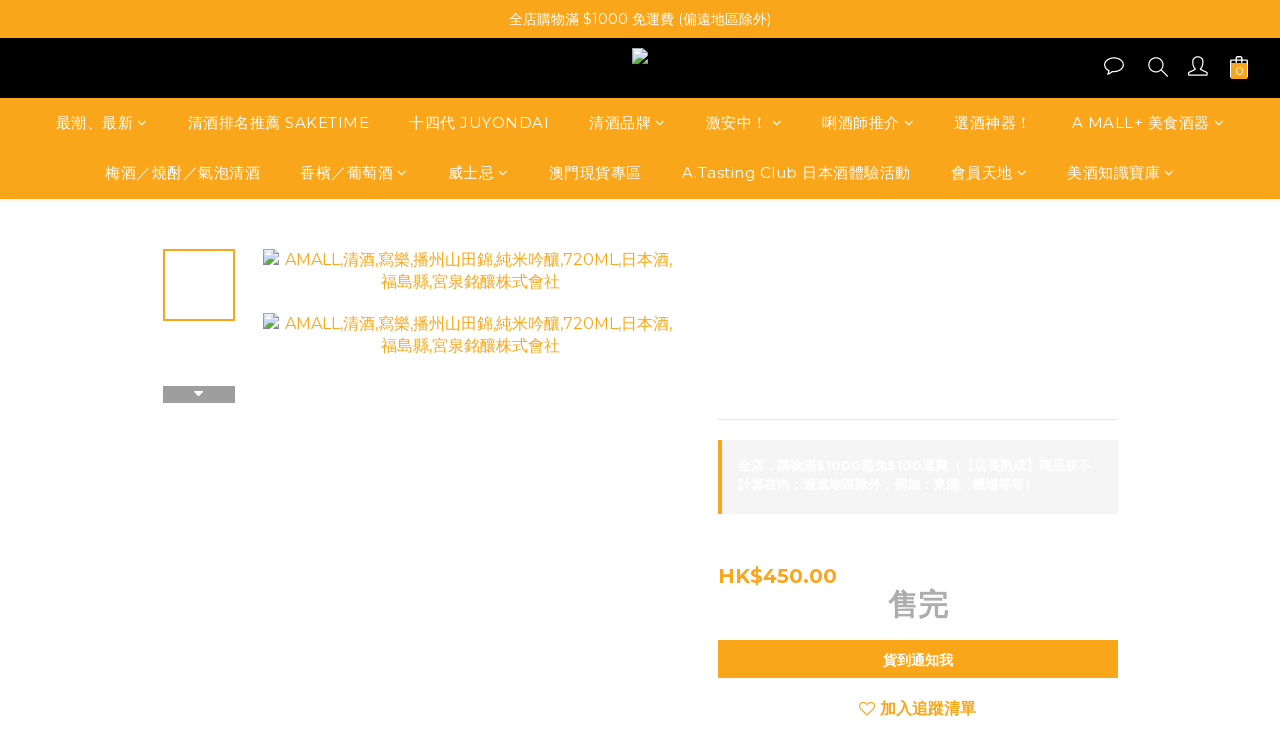

--- FILE ---
content_type: text/html; charset=utf-8
request_url: https://www.amall.com.hk/products/amall-%E6%B8%85%E9%85%92-%E5%AF%AB%E6%A8%82-%E6%92%AD%E5%B7%9E%E5%B1%B1%E7%94%B0%E9%8C%A6-%E7%B4%94%E7%B1%B3%E5%90%9F%E9%87%80-720ml-%E6%97%A5%E6%9C%AC%E9%85%92-%E7%A6%8F%E5%B3%B6%E7%B8%A3-%E5%AE%AE%E6%B3%89%E9%8A%98%E9%87%80%E6%A0%AA%E5%BC%8F%E6%9C%83%E7%A4%BE
body_size: 104344
content:
<!DOCTYPE html>
<html lang="zh-hant"><head>  <!-- prefetch dns -->
<meta http-equiv="x-dns-prefetch-control" content="on">
<link rel="dns-prefetch" href="https://cdn.shoplineapp.com">
<link rel="preconnect" href="https://cdn.shoplineapp.com" crossorigin>
<link rel="dns-prefetch" href="https://shoplineimg.com">
<link rel="preconnect" href="https://shoplineimg.com">
<link rel="dns-prefetch" href="https://shoplineimg.com">
<link rel="preconnect" href="https://shoplineimg.com" title="image-service-origin">

  <link rel="preload" href="https://cdn.shoplineapp.com/s/javascripts/currencies.js" as="script">




      <link rel="preload" as="image" href="https://shoplineimg.com/60c969d399630c00156c0e67/62342d7ef9de6f00179649c0/800x.webp?source_format=jpg" media="(max-height: 950px)">

<!-- Wrap what we need here -->


<!-- SEO -->
  
    <title ng-non-bindable>寫樂 播州山田錦 純米吟釀 720ML|AMALL清酒店|SAKE|酒器|日本酒|酒杯|威士忌|梅酒|觀塘門市</title>

  <meta name="description" content="飲用：冷飲 味道：酒香芬芳，微甘口，圓潤柔和 配搭：海鮮，刺身，壽司，火鍋，肉類  → 立即查看「寫樂」於日本知名清酒評價網「SAKETIME」的最新排名  宮泉銘釀用鐵質含量極少的井戶水，有效發揮酒米的風味。「寫樂 純米吟釀 播州山田錦」散發哈密瓜系的吟釀香，入口甘甜濃厚，宜冷藏後配美食一同享用。「寫樂」是特別適合佐餐的清酒系列，可自由配搭各種美食。">

    <meta name="keywords" content="AMALL,清酒,寫樂,播州山田錦,純米吟釀,720ML,日本酒,福島縣,宮泉銘釀株式會社,清酒店,清酒商店,人氣清酒店,熱門清酒商店">



<!-- Meta -->
  

    <meta property="og:title" content="寫樂 播州山田錦 純米吟釀 720ML|AMALL清酒店|SAKE|酒器|日本酒|酒杯|威士忌|梅酒|觀塘門市">

  <meta property="og:type" content="product"/>

    <meta property="og:url" content="https://www.amall.com.hk/products/amall-清酒-寫樂-播州山田錦-純米吟釀-720ml-日本酒-福島縣-宮泉銘釀株式會社">
    <link rel="canonical" href="https://www.amall.com.hk/products/amall-清酒-寫樂-播州山田錦-純米吟釀-720ml-日本酒-福島縣-宮泉銘釀株式會社">

  <meta property="og:description" content="飲用：冷飲 味道：酒香芬芳，微甘口，圓潤柔和 配搭：海鮮，刺身，壽司，火鍋，肉類  → 立即查看「寫樂」於日本知名清酒評價網「SAKETIME」的最新排名  宮泉銘釀用鐵質含量極少的井戶水，有效發揮酒米的風味。「寫樂 純米吟釀 播州山田錦」散發哈密瓜系的吟釀香，入口甘甜濃厚，宜冷藏後配美食一同享用。「寫樂」是特別適合佐餐的清酒系列，可自由配搭各種美食。">

    <meta property="og:image" content="https://img.shoplineapp.com/media/image_clips/62342d7ef9de6f00179649c0/original.jpg?1647586686">
    <meta name="thumbnail" content="https://img.shoplineapp.com/media/image_clips/62342d7ef9de6f00179649c0/original.jpg?1647586686">

    <meta property="fb:app_id" content="565191628008003">



    <script type="application/ld+json">
    {"@context":"https://schema.org","@type":"WebSite","name":"清酒專門店","url":"https://www.amall.com.hk"}
    </script>


<!-- locale meta -->


  <meta name="viewport" content="width=device-width, initial-scale=1.0, viewport-fit=cover">
<meta name="mobile-web-app-capable" content="yes">
<meta name="format-detection" content="telephone=no" />
<meta name="google" value="notranslate">

<!-- Shop icon -->
  <link rel="shortcut icon" type="image/png" href="https://img.shoplineapp.com/media/image_clips/6103857931e10a0014043f07/original.png?1627620729">




<!--- Site Ownership Data -->
    <meta name="google-site-verification" content="ygqoX-7M6hX2yc0cYJFqoVxlCMuHG2dpSZ-P77BLfDw">
    <meta name="msvalidate.01" content="AE08DCEE950883BFF3BDD350513EF99F">
    <meta name="facebook-domain-verification" content="ung40equl3rmoc514sdrvwutkhcgyq">
    <meta name="p:domain_verify" content="836061833ecc04dfdbbbb42570c8a5dc">
    <meta name="google-site-verification" content="109827050">
<!--- Site Ownership Data End-->

<!-- Styles -->


        <link rel="stylesheet" media="all" href="https://cdn.shoplineapp.com/assets/common-898e3d282d673c037e3500beff4d8e9de2ee50e01c27252b33520348e0b17da0.css" onload="" />

        <link rel="stylesheet" media="all" href="https://cdn.shoplineapp.com/assets/theme_kingsman_v2-4667533ef7a29e5189b2cd8648106733f7212e1a4e578f6853c5304d67a43efd.css" onload="" />


    






  <link rel="stylesheet" media="all" href="https://cdn.shoplineapp.com/packs/css/intl_tel_input-0d9daf73.chunk.css" />








<script type="text/javascript">
  window.mainConfig = JSON.parse('{\"sessionId\":\"\",\"merchantId\":\"60c969d399630c00156c0e67\",\"appCoreHost\":\"shoplineapp.com\",\"assetHost\":\"https://cdn.shoplineapp.com/packs/\",\"apiBaseUrl\":\"http://shoplineapp.com\",\"eventTrackApi\":\"https://events.shoplytics.com/api\",\"frontCommonsApi\":\"https://front-commons.shoplineapp.com/api\",\"appendToUrl\":\"\",\"env\":\"production\",\"merchantData\":{\"_id\":\"60c969d399630c00156c0e67\",\"addon_limit_enabled\":true,\"base_country_code\":\"HK\",\"base_currency\":{\"id\":\"hkd\",\"iso_code\":\"HKD\",\"alternate_symbol\":\"HK$\",\"name\":\"Hong Kong Dollar\",\"symbol_first\":true,\"subunit_to_unit\":100},\"base_currency_code\":\"HKD\",\"beta_feature_keys\":[],\"brand_home_url\":\"https://www.amall.com.hk\",\"checkout_setting\":{\"enable_membership_autocheck\":false,\"enable_subscription_autocheck\":false,\"enforce_user_login_on_checkout\":true,\"enabled_abandoned_cart_notification\":true,\"enable_sc_fast_checkout\":false,\"rounding_setting\":{\"enabled\":true,\"smallest_denomination\":10,\"rounding_mode\":\"round_half_even\"}},\"current_plan_key\":\"basket\",\"current_theme_key\":\"kingsman_v2\",\"delivery_option_count\":5,\"enabled_stock_reminder\":false,\"handle\":\"amallhk\",\"identifier\":\"\",\"instagram_access_token\":\"IGAANCmQEgNdJBZAGFwMGZAaTzdmWGlWbEFDZA0pQZAHJvX200VUNBeExSWjBMOUdmOHNwbURrMndWUEduZA1ZAXZAWg0TldUdDlBbFZAIcnJRUFBpN29SOGQ4azdaMWcxV0hPUlkyaDk3eElxZAnBUX1c4cUdBa0JB\",\"instagram_id\":\"23977634591859304\",\"invoice_activation\":\"inactive\",\"is_image_service_enabled\":true,\"mobile_logo_media_url\":\"https://img.shoplineapp.com/media/image_clips/60c9ae263a2591001a4faa4d/original.png?1623830054\",\"name\":\"清酒專門店\",\"order_setting\":{\"invoice_activation\":\"inactive\",\"short_message_activation\":\"inactive\",\"default_out_of_stock_reminder\":true,\"auto_cancel_expired_orders\":true,\"auto_revert_credit\":true,\"enabled_order_auth_expiry\":true,\"enable_order_split_einvoice_reissue\":false,\"no_duplicate_uniform_invoice\":false,\"hourly_auto_invoice\":false,\"enabled_location_id\":true,\"enabled_sf_hidden_product_name\":false,\"customer_return_order\":{\"enabled\":false,\"available_return_days\":\"7\"},\"customer_cancel_order\":{\"enabled\":false,\"auto_revert_credit\":false},\"custom_fields\":[{\"type\":\"text\",\"label\":\"根據香港法律，不得在業務過程中，向未成年人售賣或供應令人醺醉的酒類。\",\"required\":\"true\",\"display_type\":\"dropdown\",\"dropdown_options\":[{\"zh-hant\":\"我已年滿18歲。 I have reached 18 years of age.\"}],\"name_translations\":{\"zh-hant\":\"根據香港法律，不得在業務過程中，向未成年人售賣或供應令人醺醉的酒類。\"},\"hint_translations\":{\"en\":\"\",\"zh-hant\":\"\",\"zh-hk\":\"\",\"zh-cn\":\"\",\"zh-tw\":\"\",\"vi\":\"\",\"ms\":\"\",\"ja\":\"\",\"th\":\"\",\"id\":\"\",\"de\":\"\",\"fr\":\"\"},\"field_id\":\"67b2e594ad8adc000d6c046a\"}],\"invoice\":{\"tax_id\":\"\"},\"facebook_messenging\":{\"status\":\"active\"},\"status_update_sms\":{\"status\":\"deactivated\"},\"private_info_handle\":{\"enabled\":false,\"custom_fields_enabled\":false}},\"payment_method_count\":16,\"product_setting\":{\"enabled_product_review\":true,\"variation_display\":\"dropdown\",\"price_range_enabled\":true,\"enabled_pos_product_customized_price\":true,\"enabled_pos_product_price_tier\":false,\"preorder_add_to_cart_button_display\":\"depend_on_stock\",\"enabled_pos_pinned_product\":true},\"promotion_setting\":{\"one_coupon_limit_enabled\":true,\"show_promotion_reminder\":true,\"show_coupon\":true,\"multi_order_discount_strategy\":\"order_or_tier_promotion\",\"order_promotions_ignore_exclude_product\":true,\"order_gift_exclude_credit_and_point\":true,\"order_gift_threshold_mode\":\"after_all_discounts\",\"order_free_shipping_threshold_mode\":\"after_all_discounts\",\"category_item_gift_threshold_mode\":\"before_discounts\",\"category_item_free_shipping_threshold_mode\":\"before_discounts\"},\"rollout_keys\":[\"2FA_google_authenticator\",\"3_layer_category\",\"3_layer_navigation\",\"3_layer_variation\",\"711_CB_13countries\",\"711_CB_pickup_TH\",\"711_c2b_report_v2\",\"711_cross_delivery\",\"MC_WA_Template_Management\",\"MC_manual_order\",\"MO_Apply_Coupon_Code\",\"StaffCanBeDeleted_V1\",\"UTM_export\",\"UTM_register\",\"abandoned_cart_notification\",\"add_system_fontstyle\",\"add_to_cart_revamp\",\"addon_products_limit_10\",\"addon_products_limit_unlimited\",\"addon_quantity\",\"address_format_batch2\",\"address_format_jp\",\"address_format_my\",\"address_format_us\",\"address_format_vn\",\"admin_app_extension\",\"admin_custom_domain\",\"admin_image_service\",\"admin_manual_order\",\"admin_realtime\",\"admin_vietnam_dong\",\"admin_whitelist_ip\",\"adminapp_order_form\",\"adminapp_wa_contacts_list\",\"ads_system_new_tab\",\"adyen_my_sc\",\"affiliate_by_product\",\"affiliate_dashboard\",\"affiliate_kol_report\",\"affiliate_kol_report_appstore\",\"alipay_hk_sc\",\"amazon_product_review\",\"android_pos_agent_clockin_n_out\",\"android_pos_purchase_order_partial_in_storage\",\"android_pos_round_adj\",\"android_pos_save_send_receipt\",\"android_pos_v2_force_upgrade_version_1-50-0_date_2025-08-30\",\"app_categories_filtering\",\"app_multiplan\",\"app_subscription_prorated_billing\",\"apply_multi_order_discount\",\"apps_store\",\"apps_store_blog\",\"apps_store_fb_comment\",\"apps_store_wishlist\",\"appstore_free_trial\",\"archive_order_data\",\"archive_order_ui\",\"assign_products_to_category\",\"auth_flow_revamp\",\"auto_credit\",\"auto_credit_notify\",\"auto_credit_percentage\",\"auto_credit_recurring\",\"auto_reply_comment\",\"auto_reply_fb\",\"auto_save_sf_plus_address\",\"auto_suspend_admin\",\"availability_buy_online_pickup_instore\",\"availability_preview_buy_online_pickup_instore\",\"back_in_stock_appstore\",\"back_in_stock_notify\",\"basket_comparising_link_CNY\",\"basket_comparising_link_HKD\",\"basket_comparising_link_TWD\",\"basket_invoice_field\",\"basket_pricing_page_cny\",\"basket_pricing_page_hkd\",\"basket_pricing_page_myr\",\"basket_pricing_page_sgd\",\"basket_pricing_page_thb\",\"basket_pricing_page_twd\",\"basket_pricing_page_usd\",\"basket_pricing_page_vnd\",\"basket_subscription_coupon\",\"basket_subscription_email\",\"bianco_setting\",\"bidding_select_product\",\"bing_ads\",\"birthday_format_v2\",\"block_gtm_for_lighthouse\",\"blog\",\"blog_app\",\"blog_revamp_admin\",\"blog_revamp_admin_category\",\"blog_revamp_doublewrite\",\"blog_revamp_related_products\",\"blog_revamp_shop_category\",\"blog_revamp_singleread\",\"breadcrumb\",\"broadcast_addfilter\",\"broadcast_advanced_filters\",\"broadcast_analytics\",\"broadcast_center\",\"broadcast_clone\",\"broadcast_email_html\",\"broadcast_facebook_template\",\"broadcast_line_template\",\"broadcast_preset_time\",\"broadcast_unsubscribe_email\",\"bulk_action_customer\",\"bulk_action_product\",\"bulk_import_multi_lang\",\"bulk_payment_delivery_setting\",\"bulk_printing_labels_711C2C\",\"bulk_update_dynamic_fields\",\"bulk_update_job\",\"bulk_update_new_fields\",\"bulk_update_product_download_with_filter\",\"bulk_update_tag\",\"bulk_update_tag_enhancement\",\"bundle_add_type\",\"bundle_group\",\"bundle_page\",\"bundle_pricing\",\"bundle_promotion_apply_enhancement\",\"bundle_stackable\",\"buy_at_amazon\",\"buy_button\",\"buy_now_button\",\"buyandget_promotion\",\"callback_service\",\"cancel_order_by_customer\",\"cancel_order_by_customer_v2\",\"cart_addon\",\"cart_addon_condition\",\"cart_addon_limit\",\"cart_use_product_service\",\"cart_uuid\",\"category_banner_multiple\",\"category_limit_unlimited\",\"category_sorting\",\"channel_amazon\",\"channel_fb\",\"channel_integration\",\"channel_line\",\"charge_shipping_fee_by_product_qty\",\"chat_widget\",\"chat_widget_facebook\",\"chat_widget_ig\",\"chat_widget_line\",\"chat_widget_livechat\",\"chat_widget_whatsapp\",\"chatbot_card_carousel\",\"chatbot_card_template\",\"chatbot_image_widget\",\"chatbot_keywords_matching\",\"chatbot_welcome_template\",\"checkout_membercheckbox_toggle\",\"checkout_setting\",\"cn_pricing_page_2019\",\"combine_orders_app\",\"comment_list_export\",\"component_h1_tag\",\"connect_new_facebookpage\",\"consolidated_billing\",\"contact_us_mobile\",\"cookie_consent\",\"country_code\",\"coupon_center_back_to_cart\",\"coupon_notification\",\"coupon_v2\",\"create_staff_revamp\",\"credit_campaign\",\"credit_condition_5_tier_ec\",\"credit_point_triggerpoint\",\"crm_email_custom\",\"crm_notify_preview\",\"crm_sms_custom\",\"crm_sms_notify\",\"cross_shop_tracker\",\"custom_css\",\"custom_home_delivery_tw\",\"custom_notify\",\"custom_order_export\",\"customer_advanced_filter\",\"customer_coupon\",\"customer_custom_field_limit_5\",\"customer_data_secure\",\"customer_edit\",\"customer_export_v2\",\"customer_group\",\"customer_group_analysis\",\"customer_group_broadcast\",\"customer_group_filter_p2\",\"customer_group_filter_p3\",\"customer_group_regenerate\",\"customer_group_sendcoupon\",\"customer_group_smartrfm_filter\",\"customer_import_50000_failure_report\",\"customer_import_v2\",\"customer_import_v3\",\"customer_list\",\"customer_new_report\",\"customer_referral\",\"customer_referral_notify\",\"customer_search_match\",\"customer_tag\",\"dashboard_v2\",\"dashboard_v2_revamp\",\"date_picker_v2\",\"deep_link_support_linepay\",\"deep_link_support_payme\",\"deep_search\",\"default_theme_ultrachic\",\"delivery_time\",\"delivery_time_with_quantity\",\"design_submenu\",\"dev_center_app_store\",\"disable_footer_brand\",\"disable_old_upgrade_reminder\",\"domain_applicable\",\"doris_bien_setting\",\"dusk_setting\",\"dynamic_shipping_rate_refactor\",\"ec_order_unlimit\",\"ecpay_expirydate\",\"ecpay_payment_gateway\",\"edit_order_promotion_applied_creditpoint\",\"einvoice_bulk_update\",\"einvoice_edit\",\"einvoice_newlogic\",\"email_credit_expire_notify\",\"email_custom\",\"email_member_forget_password_notify\",\"email_member_register_notify\",\"email_order_notify\",\"email_verification\",\"enable_body_script\",\"enable_calculate_api_promotion_apply\",\"enable_calculate_api_promotion_filter\",\"enable_cart_api\",\"enable_cart_service\",\"enable_corejs_splitting\",\"enable_lazysizes_image_tag\",\"enable_new_css_bundle\",\"enable_order_status_callback_revamp_for_promotion\",\"enable_order_status_callback_revamp_for_storefront\",\"enable_promotion_usage_record\",\"enable_shopjs_splitting\",\"enhanced_catalog_feed\",\"exclude_product\",\"exclude_product_v2\",\"execute_shipment_permission\",\"export_inventory_report_v2\",\"express_cart\",\"express_checkout_pages\",\"extend_reminder\",\"facebook_ads\",\"facebook_dia\",\"facebook_line_promotion_notify\",\"facebook_login\",\"facebook_messenger_subscription\",\"facebook_notify\",\"facebook_pixel_manager\",\"fb_1on1_chat\",\"fb_broadcast\",\"fb_broadcast_sc\",\"fb_broadcast_sc_p2\",\"fb_comment_app\",\"fb_entrance_optimization\",\"fb_feed_unlimit\",\"fb_group\",\"fb_menu\",\"fb_messenger_onetime_notification\",\"fb_multi_category_feed\",\"fb_offline_conversions_api\",\"fb_pixel_matching\",\"fb_pixel_v2\",\"fb_post_management\",\"fb_product_set\",\"fb_quick_signup_link\",\"fb_shop_now_button\",\"fb_ssapi\",\"fb_sub_button\",\"fb_welcome_msg\",\"fbe_oe\",\"fbe_shop\",\"fbe_v2\",\"fbe_v2_edit\",\"fbig_shop_disabled\",\"feature_alttag_phase1\",\"feature_alttag_phase2\",\"flash_price_campaign\",\"fm_order_receipt\",\"fmt_c2c_newlabel\",\"fmt_revision\",\"footer_brand\",\"footer_builder\",\"footer_builder_new\",\"form_builder\",\"form_builder_access\",\"form_builder_user_management\",\"form_builder_v2_elements\",\"form_builder_v2_receiver\",\"form_builder_v2_report\",\"fps_rolling_key\",\"freeshipping_promotion_condition\",\"get_coupon\",\"get_promotions_by_cart\",\"gift_promotion_condition\",\"gift_shipping_promotion_discount_condition\",\"gifts_limit_10\",\"gifts_limit_unlimited\",\"gmv_revamp\",\"godaddy\",\"google_ads_api\",\"google_ads_manager\",\"google_analytics_4\",\"google_analytics_manager\",\"google_content_api\",\"google_dynamic_remarketing_tag\",\"google_enhanced_conversions\",\"google_preorder_feed\",\"google_product_category_3rdlayer\",\"google_recaptcha\",\"google_remarketing_manager\",\"google_signup_login\",\"google_tag_manager\",\"gp_tw_sc\",\"group_url_bind_post_live\",\"h2_tag_phase1\",\"hct_logistics_bills_report\",\"hidden_product\",\"hidden_product_p2\",\"hide_credit_point_record_balance\",\"hk_pricing_page_2019\",\"hkd_pricing_page_disabled_2020\",\"ig_browser_notify\",\"ig_live\",\"ig_login_entrance\",\"ig_new_api\",\"image_gallery\",\"image_gallery_p2\",\"image_host_by_region\",\"image_limit_100000\",\"image_limit_30000\",\"image_widget_mobile\",\"inbox_manual_order\",\"inbox_send_cartlink\",\"increase_variation_limit\",\"instagram_create_post\",\"instagram_post_sales\",\"instant_order_form\",\"integrated_label_711\",\"integrated_sfexpress\",\"integration_one\",\"inventory_change_reason\",\"inventory_search_v2\",\"job_api_products_export\",\"job_api_user_export\",\"job_product_import\",\"jquery_v3\",\"kingsman_v2_setting\",\"layout_engine_service_kingsman_blogs\",\"layout_engine_service_kingsman_member_center\",\"layout_engine_service_kingsman_pdp\",\"layout_engine_service_kingsman_plp\",\"layout_engine_service_kingsman_promotions\",\"line_1on1_chat\",\"line_abandon_notification\",\"line_ads_tag\",\"line_broadcast\",\"line_in_chat_shopping\",\"line_login\",\"line_login_mobile\",\"line_shopping_new_fields\",\"line_signup\",\"live_after_keyword\",\"live_ai_tag_comments\",\"live_announce_bids\",\"live_announce_buyer\",\"live_bidding\",\"live_broadcast_v2\",\"live_bulk_checkoutlink\",\"live_bulk_edit\",\"live_checkout_notification\",\"live_checkout_notification_all\",\"live_checkout_notification_message\",\"live_comment_discount\",\"live_comment_robot\",\"live_create_product_v2\",\"live_crosspost\",\"live_dashboard_product\",\"live_event_discount\",\"live_exclusive_price\",\"live_fb_group\",\"live_fhd_video\",\"live_general_settings\",\"live_group_event\",\"live_host_panel\",\"live_ig_messenger_broadcast\",\"live_ig_product_recommend\",\"live_im_switch\",\"live_keyword_switch\",\"live_line_broadcast\",\"live_line_multidisplay\",\"live_luckydraw_enhancement\",\"live_messenger_broadcast\",\"live_order_block\",\"live_print_advanced\",\"live_product_recommend\",\"live_shopline_announcement\",\"live_shopline_beauty_filter\",\"live_shopline_keyword\",\"live_shopline_product_card\",\"live_shopline_view\",\"live_shopline_view_marquee\",\"live_show_storefront_facebook\",\"live_show_storefront_shopline\",\"live_stream_settings\",\"locale_revamp\",\"lock_cart_sc_product\",\"logistic_bill_v2_711_b2c\",\"logistic_bill_v2_711_c2c\",\"logo_favicon\",\"luckydraw_products\",\"luckydraw_qualification\",\"manual_activation\",\"manual_order\",\"manual_order_7-11\",\"manual_order_ec_to_sc\",\"manually_bind_post\",\"marketing_affiliate\",\"marketing_affiliate_p2\",\"mc-history-instant\",\"mc_711crossborder\",\"mc_ad_tag\",\"mc_assign_message\",\"mc_auto_bind_member\",\"mc_autoreply_cotent\",\"mc_autoreply_question\",\"mc_autoreply_trigger\",\"mc_broadcast\",\"mc_broadcast_v2\",\"mc_bulk_read\",\"mc_chatbot_template\",\"mc_delete_message\",\"mc_edit_cart\",\"mc_history_instant\",\"mc_history_post\",\"mc_im\",\"mc_inbox_autoreply\",\"mc_input_status\",\"mc_instant_notifications\",\"mc_invoicetitle_optional\",\"mc_keyword_autotagging\",\"mc_line_broadcast\",\"mc_line_broadcast_all_friends\",\"mc_line_cart\",\"mc_logistics_hct\",\"mc_logistics_tcat\",\"mc_manage_blacklist\",\"mc_mark_todo\",\"mc_new_menu\",\"mc_phone_tag\",\"mc_reminder_unpaid\",\"mc_reply_pic\",\"mc_setting_message\",\"mc_setting_orderform\",\"mc_shop_message_refactor\",\"mc_sort_waitingtime\",\"mc_sort_waitingtime_new\",\"mc_tw_invoice\",\"media_gcp_upload\",\"member_center_profile_revamp\",\"member_import_notify\",\"member_info_reward\",\"member_info_reward_subscription\",\"member_join_notice\",\"member_password_setup_notify\",\"member_points\",\"member_points_notify\",\"member_price\",\"membership_tier_double_write\",\"membership_tier_notify\",\"membership_tiers\",\"memebr_center_point_credit_revamp\",\"menu_limit_100\",\"menu_limit_unlimited\",\"merchant_bills_slp\",\"message_center_v3\",\"message_revamp\",\"mo_remove_discount\",\"mobile_and_email_signup\",\"mobile_signup_p2\",\"modularize_address_format\",\"molpay_credit_card\",\"multi_lang\",\"multicurrency\",\"my_pricing_page_2019\",\"myapp_reauth_alert\",\"myr_pricing_page_disabled_2020\",\"new_app_subscription\",\"new_layout_for_mobile_and_pc\",\"new_onboarding_flow\",\"new_return_management\",\"new_settings_apply_all_promotion\",\"new_signup_flow\",\"new_sinopac_3d\",\"notification_custom_sending_time\",\"npb_theme_philia\",\"npb_widget_font_size_color\",\"ob_revamp\",\"ob_sgstripe\",\"ob_twecpay\",\"oceanpay\",\"old_fbe_removal\",\"onboarding_basketplan\",\"onboarding_handle\",\"one_new_filter\",\"one_page_store\",\"one_page_store_1000\",\"one_page_store_checkout\",\"one_page_store_clone\",\"one_page_store_product_set\",\"oneship_installable\",\"online_credit_redemption_toggle\",\"online_store_design\",\"online_store_design_setup_guide_basketplan\",\"order_add_to_cart\",\"order_archive_calculation_revamp_crm_amount\",\"order_archive_calculation_revamp_crm_member\",\"order_archive_product_testing\",\"order_archive_testing\",\"order_archive_testing_crm\",\"order_archive_testing_order_details\",\"order_archive_testing_return_order\",\"order_confirmation_slip_upload\",\"order_custom_field_limit_5\",\"order_custom_notify\",\"order_decoupling_product_revamp\",\"order_discount_stackable\",\"order_export_366day\",\"order_export_v2\",\"order_filter_shipped_date\",\"order_message_broadcast\",\"order_new_source\",\"order_promotion_split\",\"order_search_custom_field\",\"order_search_sku\",\"order_select_across_pages\",\"order_sms_notify\",\"order_split\",\"order_status_non_automation\",\"order_status_tag_color\",\"order_tag\",\"orderemail_new_logic\",\"other_custom_notify\",\"out_of_stock_order\",\"page_builder_revamp\",\"page_builder_revamp_theme_setting\",\"page_builder_revamp_theme_setting_initialized\",\"page_builder_section_cache_enabled\",\"page_builder_widget_accordion\",\"page_builder_widget_blog\",\"page_builder_widget_category\",\"page_builder_widget_collage\",\"page_builder_widget_countdown\",\"page_builder_widget_custom_liquid\",\"page_builder_widget_instagram\",\"page_builder_widget_product_text\",\"page_builder_widget_subscription\",\"page_builder_widget_video\",\"page_limit_unlimited\",\"page_view_cache\",\"pakpobox\",\"partial_free_shipping\",\"payme\",\"payment_condition\",\"payment_fee_config\",\"payment_image\",\"payment_octopus\",\"payment_slip_notify\",\"paypal_upgrade\",\"pdp_image_lightbox\",\"pdp_image_lightbox_icon\",\"pending_subscription\",\"philia_setting\",\"pickup_remember_store\",\"plp_label_wording\",\"plp_product_seourl\",\"plp_variation_selector\",\"plp_wishlist\",\"point_campaign\",\"point_redeem_to_cash\",\"pos_only_product_settings\",\"pos_retail_store_price\",\"pos_setup_guide_basketplan\",\"post_cancel_connect\",\"post_commerce_stack_comment\",\"post_fanpage_luckydraw\",\"post_fb_group\",\"post_general_setting\",\"post_lock_pd\",\"post_sales_dashboard\",\"postsale_auto_reply\",\"postsale_create_post\",\"postsale_ig_auto_reply\",\"postsales_connect_multiple_posts\",\"preorder_limit\",\"preset_publish\",\"product_available_time\",\"product_cost_permission\",\"product_feed_info\",\"product_feed_manager_availability\",\"product_feed_revamp\",\"product_index_v2\",\"product_info\",\"product_limit_1000\",\"product_limit_unlimited\",\"product_log_v2\",\"product_page_limit_10\",\"product_quantity_update\",\"product_recommendation_abtesting\",\"product_revamp_doublewrite\",\"product_revamp_singleread\",\"product_review_import\",\"product_review_import_installable\",\"product_review_plp\",\"product_review_reward\",\"product_search\",\"product_set_revamp\",\"product_set_v2_enhancement\",\"product_summary\",\"promotion_blacklist\",\"promotion_filter_by_date\",\"promotion_first_purchase\",\"promotion_hour\",\"promotion_limit_10\",\"promotion_limit_unlimited\",\"promotion_minitem\",\"promotion_page\",\"promotion_page_reminder\",\"promotion_page_seo_button\",\"promotion_record_archive_test\",\"promotion_reminder\",\"purchase_limit_campaign\",\"quick_answer\",\"recaptcha_reset_pw\",\"redirect_301_settings\",\"rejected_bill_reminder\",\"remove_fblike_sc\",\"repay_cookie\",\"replace_janus_interface\",\"replace_lms_old_oa_interface\",\"reports\",\"revert_credit\",\"revert_credit_p2\",\"revert_credit_status\",\"sales_dashboard\",\"sangria_setting\",\"sc_advanced_keyword\",\"sc_alipay_standard\",\"sc_atm\",\"sc_auto_bind_member\",\"sc_autodetect_address\",\"sc_autodetect_paymentslip\",\"sc_autoreply_icebreaker\",\"sc_broadcast_permissions\",\"sc_clearcart\",\"sc_clearcart_all\",\"sc_comment_label\",\"sc_comment_list\",\"sc_conversations_statistics_sunset\",\"sc_download_adminapp\",\"sc_facebook_broadcast\",\"sc_facebook_live\",\"sc_fb_ig_subscription\",\"sc_gpt_chatsummary\",\"sc_group_pm_commentid\",\"sc_group_webhook\",\"sc_intercom\",\"sc_keywords\",\"sc_list_search\",\"sc_lock_inventory\",\"sc_manual_order\",\"sc_mc_settings\",\"sc_mo_711emap\",\"sc_order_unlimit\",\"sc_outstock_msg\",\"sc_overall_statistics\",\"sc_overall_statistics_api_v3\",\"sc_overall_statistics_v2\",\"sc_pickup\",\"sc_post_feature\",\"sc_product_set\",\"sc_product_variation\",\"sc_sidebar\",\"sc_slp_subscription_promotion\",\"sc_standard\",\"sc_store_pickup\",\"sc_wa_contacts_list\",\"sc_wa_message_report\",\"sc_wa_permissions\",\"scheduled_home_page\",\"search_function_image_gallery\",\"security_center\",\"select_all_customer\",\"select_all_inventory\",\"send_coupon_notification\",\"session_expiration_period\",\"setup_guide_basketplan\",\"sfexpress_centre\",\"sfexpress_eflocker\",\"sfexpress_service\",\"sfexpress_store\",\"sg_onboarding_currency\",\"share_cart_link\",\"shop_builder_plp\",\"shop_category_filter\",\"shop_category_filter_bulk_action\",\"shop_product_search_rate_limit\",\"shop_related_recaptcha\",\"shop_template_advanced_setting\",\"shopline_captcha\",\"shopline_email_captcha\",\"shopline_product_reviews\",\"shoplytics_api_ordersales_v4\",\"shoplytics_api_psa_wide_table\",\"shoplytics_benchmark\",\"shoplytics_broadcast_api_v3\",\"shoplytics_channel_store_permission\",\"shoplytics_credit_analysis\",\"shoplytics_customer_refactor_api_v3\",\"shoplytics_date_picker_v2\",\"shoplytics_event_realtime_refactor_api_v3\",\"shoplytics_events_api_v3\",\"shoplytics_export_flex\",\"shoplytics_homepage_v2\",\"shoplytics_invoices_api_v3\",\"shoplytics_lite\",\"shoplytics_membership_tier_growth\",\"shoplytics_orders_api_v3\",\"shoplytics_ordersales_v3\",\"shoplytics_payments_api_v3\",\"shoplytics_pro\",\"shoplytics_product_revamp_api_v3\",\"shoplytics_promotions_api_v3\",\"shoplytics_psa_multi_stores_export\",\"shoplytics_psa_sub_categories\",\"shoplytics_rfim_enhancement_v3\",\"shoplytics_session_metrics\",\"shoplytics_staff_api_v3\",\"shoplytics_to_hd\",\"shopping_session_enabled\",\"signin_register_revamp\",\"skya_setting\",\"sl_admin_inventory_count\",\"sl_admin_inventory_transfer\",\"sl_admin_purchase_order\",\"sl_admin_supplier\",\"sl_logistics_bulk_action\",\"sl_logistics_fmt_freeze\",\"sl_logistics_modularize\",\"sl_payment_alipay\",\"sl_payment_cc\",\"sl_payment_standard_v2\",\"sl_payment_type_check\",\"sl_payments_apple_pay\",\"sl_payments_cc_promo\",\"sl_payments_my_cc\",\"sl_payments_my_fpx\",\"sl_payments_sg_cc\",\"sl_pos\",\"sl_pos_SHOPLINE_Payments\",\"sl_pos_admin\",\"sl_pos_admin_cancel_order\",\"sl_pos_admin_delete_order\",\"sl_pos_admin_inventory_transfer\",\"sl_pos_admin_order_archive_testing\",\"sl_pos_admin_purchase_order\",\"sl_pos_admin_register_shift\",\"sl_pos_admin_staff\",\"sl_pos_agent_by_channel\",\"sl_pos_agent_clockin_n_out\",\"sl_pos_agent_performance\",\"sl_pos_android_A4_printer\",\"sl_pos_android_check_cart_items_with_local_db\",\"sl_pos_android_order_reduction\",\"sl_pos_android_receipt_enhancement\",\"sl_pos_android_receipt_info_enhancement\",\"sl_pos_app_order_archive_testing\",\"sl_pos_app_transaction_filter_enhance\",\"sl_pos_apps_store\",\"sl_pos_bugfender_log_reduction\",\"sl_pos_bulk_import_update_enhancement\",\"sl_pos_check_duplicate_create_order\",\"sl_pos_claim_coupon\",\"sl_pos_convert_order_to_cart_by_snapshot\",\"sl_pos_credit_redeem\",\"sl_pos_customerID_duplicate_check\",\"sl_pos_customer_info_enhancement\",\"sl_pos_customized_price\",\"sl_pos_disable_touchid_unlock\",\"sl_pos_discount\",\"sl_pos_einvoice_refactor\",\"sl_pos_ewallet_alipay\",\"sl_pos_feature_permission\",\"sl_pos_force_upgrade_1-109-0\",\"sl_pos_force_upgrade_1-110-1\",\"sl_pos_free_gifts_promotion\",\"sl_pos_from_Swift_to_OC\",\"sl_pos_iOS_A4_printer\",\"sl_pos_iOS_app_transaction_filter_enhance\",\"sl_pos_iOS_cashier_revamp_cart\",\"sl_pos_iOS_cashier_revamp_product_list\",\"sl_pos_iPadOS_version_upgrade_remind_16_0_0\",\"sl_pos_initiate_couchbase\",\"sl_pos_inventory_count\",\"sl_pos_inventory_count_difference_reason\",\"sl_pos_inventory_count_for_selected_products\",\"sl_pos_inventory_feature_module\",\"sl_pos_inventory_transfer_app_can_create_note_date\",\"sl_pos_inventory_transfer_insert_enhancement\",\"sl_pos_inventory_transfer_request\",\"sl_pos_invoice_product_name_filter\",\"sl_pos_invoice_swiftUI_revamp\",\"sl_pos_invoice_toast_show\",\"sl_pos_ios_receipt_info_enhancement\",\"sl_pos_ios_small_label_enhancement\",\"sl_pos_ios_version_upgrade_remind\",\"sl_pos_itc\",\"sl_pos_logo_terms_and_condition\",\"sl_pos_member_points\",\"sl_pos_member_price\",\"sl_pos_multiple_payments\",\"sl_pos_new_report_customer_analysis\",\"sl_pos_new_report_daily_payment_methods\",\"sl_pos_new_report_overview\",\"sl_pos_new_report_product_preorder\",\"sl_pos_new_report_transaction_detail\",\"sl_pos_no_minimum_age\",\"sl_pos_order_reduction\",\"sl_pos_order_refactor_admin\",\"sl_pos_order_upload_using_pos_service\",\"sl_pos_partial_return\",\"sl_pos_password_setting_refactor\",\"sl_pos_payment\",\"sl_pos_payment_method_picture\",\"sl_pos_payment_method_prioritized_and_hidden\",\"sl_pos_payoff_preorder\",\"sl_pos_pin_products\",\"sl_pos_product_add_to_cart_refactor\",\"sl_pos_product_set\",\"sl_pos_product_variation_ui\",\"sl_pos_promotion\",\"sl_pos_purchase_order_onlinestore\",\"sl_pos_purchase_order_partial_in_storage\",\"sl_pos_receipt_enhancement\",\"sl_pos_receipt_information\",\"sl_pos_receipt_preorder_return_enhancement\",\"sl_pos_receipt_swiftUI_revamp\",\"sl_pos_register_shift\",\"sl_pos_report_shoplytics_psi\",\"sl_pos_revert_credit\",\"sl_pos_round_adj\",\"sl_pos_save_send_receipt\",\"sl_pos_show_coupon\",\"sl_pos_stock_refactor\",\"sl_pos_supplier_refactor\",\"sl_pos_terminal\",\"sl_pos_terminal_settlement\",\"sl_pos_toast_revamp\",\"sl_pos_transaction_conflict\",\"sl_pos_transaction_view_admin\",\"sl_pos_transfer_onlinestore\",\"sl_pos_user_permission\",\"sl_pos_variation_setting_refactor\",\"sl_purchase_order_search_create_enhancement\",\"slp_bank_promotion\",\"slp_product_subscription\",\"slp_remember_credit_card\",\"slp_swap\",\"smart_omo_appstore\",\"smart_product_recommendation\",\"smart_product_recommendation_plus\",\"smart_product_recommendation_regular\",\"smart_recommended_related_products\",\"sms_broadcast\",\"sms_custom\",\"sms_with_shop_name\",\"social_channel_revamp\",\"social_channel_user\",\"social_name_in_order\",\"sso_lang_th\",\"sso_lang_vi\",\"staff_elasticsearch\",\"staff_limit_5\",\"staff_limit_unlimited\",\"staff_service_migration\",\"static_resource_host_by_region\",\"stop_slp_approvedemail\",\"store_pick_up\",\"storefront_app_extension\",\"storefront_return\",\"stripe_3d_secure\",\"stripe_3ds_cny\",\"stripe_3ds_hkd\",\"stripe_3ds_myr\",\"stripe_3ds_sgd\",\"stripe_3ds_thb\",\"stripe_3ds_usd\",\"stripe_3ds_vnd\",\"stripe_google_pay\",\"stripe_payment_intents\",\"stripe_radar\",\"stripe_subscription_my_account\",\"structured_data\",\"studio_livestream\",\"sub_sgstripe\",\"subscription_config_edit\",\"subscription_config_edit_delivery_payment\",\"subscription_currency\",\"tappay_3D_secure\",\"tappay_sdk_v2_3_2\",\"tappay_sdk_v3\",\"tax_inclusive_setting\",\"taxes_settings\",\"tcat_711pickup_sl_logisitics\",\"tcat_logistics_bills_report\",\"tcat_newlabel\",\"th_pricing_page_2020\",\"thb_pricing_page_disabled_2020\",\"theme_bianco\",\"theme_doris_bien\",\"theme_kingsman_v2\",\"theme_level_3\",\"theme_sangria\",\"theme_ultrachic\",\"thirdparty_login_ui_revamp\",\"tier_birthday_credit\",\"tier_member_points\",\"tier_member_price\",\"tier_reward_app_availability\",\"tier_reward_app_installation\",\"tier_reward_app_p2\",\"tier_reward_credit\",\"tnc-checkbox\",\"toggle_mobile_category\",\"tw_app_shopback_cashback\",\"tw_fm_sms\",\"tw_pricing_page_2019\",\"tw_stripe_subscription\",\"twd_pricing_page_disabled_2020\",\"uc_integration\",\"uc_v2_endpoints\",\"ultra_setting\",\"unified_admin\",\"use_ngram_for_order_search\",\"user_center_social_channel\",\"user_credits\",\"variant_image_selector\",\"variant_saleprice_cost_weight\",\"variation_label_swatches\",\"varm_setting\",\"vn_pricing_page_2020\",\"vnd_pricing_page_disabled_2020\",\"wa_broadcast_customer_group\",\"wa_system_template\",\"wa_template_custom_content\",\"whatsapp_accept_marketing\",\"whatsapp_catalog\",\"whatsapp_extension\",\"whatsapp_order_form\",\"whatsapp_orderstatus_toggle\",\"wishlist_app\",\"yahoo_dot\",\"youtube_live_shopping\",\"zotabox\",\"zotabox_installable\"],\"shop_default_home_url\":\"https://amallhk.shoplineapp.com\",\"shop_status\":\"open\",\"show_sold_out\":true,\"sl_payment_merchant_id\":\"1389729570944604160\",\"supported_languages\":[\"en\",\"zh-hant\"],\"tags\":[\"other\"],\"time_zone\":\"Asia/Hong_Kong\",\"updated_at\":\"2026-01-22T12:41:32.438Z\",\"user_setting\":{\"_id\":\"60c969d37745d40014e40268\",\"created_at\":\"2021-06-16T03:02:43.598Z\",\"data\":{\"general_fields\":[{\"type\":\"gender\",\"options\":{\"order\":{\"include\":\"false\",\"required\":\"false\"},\"signup\":{\"include\":\"false\",\"required\":\"false\"},\"profile\":{\"include\":\"false\",\"required\":\"false\"}}},{\"type\":\"birthday\",\"options\":{\"order\":{\"include\":\"false\",\"required\":\"false\"},\"signup\":{\"include\":\"true\",\"required\":\"true\"},\"profile\":{\"include\":\"false\",\"required\":\"false\"}}}],\"minimum_age_limit\":\"18\",\"custom_fields\":[],\"signup_method\":\"email\",\"sms_verification\":{\"status\":\"false\",\"supported_countries\":[\"*\"]},\"facebook_login\":{\"status\":\"active\",\"app_id\":\"565191628008003\"},\"enable_facebook_comment\":{\"status\":\"active\"},\"facebook_comment\":\"\",\"line_login\":\"\",\"recaptcha_signup\":{\"status\":\"false\",\"site_key\":\"\"},\"email_verification\":{\"status\":\"false\"},\"login_with_verification\":{\"status\":\"false\"},\"upgrade_reminder\":{\"status\":\"active\"},\"enable_member_point\":true,\"enable_user_credit\":true,\"birthday_format\":\"YYYY/MM/DD\",\"send_birthday_credit_period\":\"daily\",\"member_info_reward\":{\"enabled\":false,\"reward_on\":[],\"coupons\":{\"enabled\":false,\"promotion_ids\":[]}},\"enable_age_policy\":false,\"user_register\":{\"sms\":{\"status\":\"inactive\"},\"email\":{\"status\":\"inactive\"}},\"user_credit_expired\":{\"sms\":{\"status\":\"inactive\"},\"email\":{\"status\":\"active\"},\"line_mes_api\":{\"status\":\"inactive\"}}},\"item_type\":\"\",\"key\":\"users\",\"name\":null,\"owner_id\":\"60c969d399630c00156c0e67\",\"owner_type\":\"Merchant\",\"publish_status\":\"published\",\"status\":\"active\",\"updated_at\":\"2023-10-10T10:24:54.670Z\",\"value\":null}},\"localeData\":{\"loadedLanguage\":{\"name\":\"繁體中文\",\"code\":\"zh-hant\"},\"supportedLocales\":[{\"name\":\"English\",\"code\":\"en\"},{\"name\":\"繁體中文\",\"code\":\"zh-hant\"}]},\"currentUser\":null,\"themeSettings\":{\"mobile_categories_removed\":true,\"categories_collapsed\":true,\"mobile_categories_collapsed\":true,\"image_fill\":true,\"hide_language_selector\":true,\"is_multicurrency_enabled\":false,\"show_promotions_on_product\":true,\"enabled_quick_cart\":true,\"plp_wishlist\":false,\"buy_now_button\":{\"enabled\":true,\"color\":\"FAA61A\"},\"opens_in_new_tab\":true,\"category_page\":\"48\",\"variation_image_selector_enabled\":false,\"variation_image_selector_variation\":1,\"plp_variation_selector\":{\"enabled\":false,\"show_variation\":1},\"goto_top\":true,\"hide_languages\":[],\"enable_gdpr_cookies_banner\":false,\"page_background\":\"000000\",\"page_text\":\"ffffff\",\"page_text_link\":\"faa61a\",\"announcement_background\":\"faa61a\",\"announcement_text\":\"FFFFFF\",\"header_background\":\"000000\",\"header_text\":\"ffffff\",\"header_icon\":\"ffffff\",\"primary_background\":\"faa61a\",\"primary_text\":\"FFFFFF\",\"buy_now_background\":\"FAA61A\",\"buy_now_text\":\"FFFFFF\",\"footer_background\":\"000000\",\"footer_text\":\"ffffff\",\"footer_icon\":\"faa61a\",\"copyright_text\":\"ffffff\",\"anti_fraud_background\":\"000000\",\"anti_fraud_text\":\"ffffff\",\"font_title\":\"Montserrat\",\"font_size_title\":\"1\",\"font_paragraph\":\"Montserrat\",\"font_size_paragraph\":\"1\",\"hide_share_buttons\":false,\"updated_with_new_page_builder\":true,\"messages_enabled\":true,\"secondary_color\":\"faa61a\",\"copyright_background\":\"000000\",\"product_promotion_label_background\":\"faa61a\"},\"isMultiCurrencyEnabled\":true,\"features\":{\"plans\":{\"free\":{\"member_price\":false,\"cart_addon\":false,\"google_analytics_ecommerce\":false,\"membership\":false,\"shopline_logo\":true,\"user_credit\":{\"manaul\":false,\"auto\":false},\"variant_image_selector\":false},\"standard\":{\"member_price\":false,\"cart_addon\":false,\"google_analytics_ecommerce\":false,\"membership\":false,\"shopline_logo\":true,\"user_credit\":{\"manaul\":false,\"auto\":false},\"variant_image_selector\":false},\"starter\":{\"member_price\":false,\"cart_addon\":false,\"google_analytics_ecommerce\":false,\"membership\":false,\"shopline_logo\":true,\"user_credit\":{\"manaul\":false,\"auto\":false},\"variant_image_selector\":false},\"pro\":{\"member_price\":false,\"cart_addon\":false,\"google_analytics_ecommerce\":false,\"membership\":false,\"shopline_logo\":false,\"user_credit\":{\"manaul\":false,\"auto\":false},\"variant_image_selector\":false},\"business\":{\"member_price\":false,\"cart_addon\":false,\"google_analytics_ecommerce\":true,\"membership\":true,\"shopline_logo\":false,\"user_credit\":{\"manaul\":false,\"auto\":false},\"facebook_comments_plugin\":true,\"variant_image_selector\":false},\"basic\":{\"member_price\":false,\"cart_addon\":false,\"google_analytics_ecommerce\":false,\"membership\":false,\"shopline_logo\":false,\"user_credit\":{\"manaul\":false,\"auto\":false},\"variant_image_selector\":false},\"basic2018\":{\"member_price\":false,\"cart_addon\":false,\"google_analytics_ecommerce\":false,\"membership\":false,\"shopline_logo\":true,\"user_credit\":{\"manaul\":false,\"auto\":false},\"variant_image_selector\":false},\"sc\":{\"member_price\":false,\"cart_addon\":false,\"google_analytics_ecommerce\":true,\"membership\":false,\"shopline_logo\":true,\"user_credit\":{\"manaul\":false,\"auto\":false},\"facebook_comments_plugin\":true,\"facebook_chat_plugin\":true,\"variant_image_selector\":false},\"advanced\":{\"member_price\":false,\"cart_addon\":false,\"google_analytics_ecommerce\":true,\"membership\":false,\"shopline_logo\":false,\"user_credit\":{\"manaul\":false,\"auto\":false},\"facebook_comments_plugin\":true,\"facebook_chat_plugin\":true,\"variant_image_selector\":false},\"premium\":{\"member_price\":true,\"cart_addon\":true,\"google_analytics_ecommerce\":true,\"membership\":true,\"shopline_logo\":false,\"user_credit\":{\"manaul\":true,\"auto\":true},\"google_dynamic_remarketing\":true,\"facebook_comments_plugin\":true,\"facebook_chat_plugin\":true,\"wish_list\":true,\"facebook_messenger_subscription\":true,\"product_feed\":true,\"express_checkout\":true,\"variant_image_selector\":true},\"enterprise\":{\"member_price\":true,\"cart_addon\":true,\"google_analytics_ecommerce\":true,\"membership\":true,\"shopline_logo\":false,\"user_credit\":{\"manaul\":true,\"auto\":true},\"google_dynamic_remarketing\":true,\"facebook_comments_plugin\":true,\"facebook_chat_plugin\":true,\"wish_list\":true,\"facebook_messenger_subscription\":true,\"product_feed\":true,\"express_checkout\":true,\"variant_image_selector\":true},\"crossborder\":{\"member_price\":true,\"cart_addon\":true,\"google_analytics_ecommerce\":true,\"membership\":true,\"shopline_logo\":false,\"user_credit\":{\"manaul\":true,\"auto\":true},\"google_dynamic_remarketing\":true,\"facebook_comments_plugin\":true,\"facebook_chat_plugin\":true,\"wish_list\":true,\"facebook_messenger_subscription\":true,\"product_feed\":true,\"express_checkout\":true,\"variant_image_selector\":true},\"o2o\":{\"member_price\":true,\"cart_addon\":true,\"google_analytics_ecommerce\":true,\"membership\":true,\"shopline_logo\":false,\"user_credit\":{\"manaul\":true,\"auto\":true},\"google_dynamic_remarketing\":true,\"facebook_comments_plugin\":true,\"facebook_chat_plugin\":true,\"wish_list\":true,\"facebook_messenger_subscription\":true,\"product_feed\":true,\"express_checkout\":true,\"subscription_product\":true,\"variant_image_selector\":true}}},\"requestCountry\":\"US\",\"trackerEventData\":{\"Product ID\":\"60d3630407ec315bd7fd54b0\"},\"isRecaptchaEnabled\":false,\"isRecaptchaEnterprise\":true,\"recaptchaEnterpriseSiteKey\":\"6LeMcv0hAAAAADjAJkgZLpvEiuc6migO0KyLEadr\",\"recaptchaEnterpriseCheckboxSiteKey\":\"6LfQVEEoAAAAAAzllcvUxDYhfywH7-aY52nsJ2cK\",\"recaptchaSiteKey\":\"6LeMcv0hAAAAADjAJkgZLpvEiuc6migO0KyLEadr\",\"currencyData\":{\"supportedCurrencies\":[{\"name\":\"$ HKD\",\"symbol\":\"$\",\"iso_code\":\"hkd\"},{\"name\":\"P MOP\",\"symbol\":\"P\",\"iso_code\":\"mop\"},{\"name\":\"¥ CNY\",\"symbol\":\"¥\",\"iso_code\":\"cny\"},{\"name\":\"$ TWD\",\"symbol\":\"$\",\"iso_code\":\"twd\"},{\"name\":\"$ USD\",\"symbol\":\"$\",\"iso_code\":\"usd\"},{\"name\":\"$ SGD\",\"symbol\":\"$\",\"iso_code\":\"sgd\"},{\"name\":\"€ EUR\",\"symbol\":\"€\",\"iso_code\":\"eur\"},{\"name\":\"$ AUD\",\"symbol\":\"$\",\"iso_code\":\"aud\"},{\"name\":\"£ GBP\",\"symbol\":\"£\",\"iso_code\":\"gbp\"},{\"name\":\"₱ PHP\",\"symbol\":\"₱\",\"iso_code\":\"php\"},{\"name\":\"RM MYR\",\"symbol\":\"RM\",\"iso_code\":\"myr\"},{\"name\":\"฿ THB\",\"symbol\":\"฿\",\"iso_code\":\"thb\"},{\"name\":\"د.إ AED\",\"symbol\":\"د.إ\",\"iso_code\":\"aed\"},{\"name\":\"¥ JPY\",\"symbol\":\"¥\",\"iso_code\":\"jpy\"},{\"name\":\"$ BND\",\"symbol\":\"$\",\"iso_code\":\"bnd\"},{\"name\":\"₩ KRW\",\"symbol\":\"₩\",\"iso_code\":\"krw\"},{\"name\":\"Rp IDR\",\"symbol\":\"Rp\",\"iso_code\":\"idr\"},{\"name\":\"₫ VND\",\"symbol\":\"₫\",\"iso_code\":\"vnd\"},{\"name\":\"$ CAD\",\"symbol\":\"$\",\"iso_code\":\"cad\"}],\"requestCountryCurrencyCode\":\"HKD\"},\"previousUrl\":\"\",\"checkoutLandingPath\":\"/cart\",\"webpSupported\":true,\"pageType\":\"products-show\",\"paypalCnClientId\":\"AYVtr8kMzEyRCw725vQM_-hheFyo1FuWeaup4KPSvU1gg44L-NG5e2PNcwGnMo2MLCzGRg4eVHJhuqBP\",\"efoxPayVersion\":\"1.0.60\",\"universalPaymentSDKUrl\":\"https://cdn.myshopline.com\",\"shoplinePaymentCashierSDKUrl\":\"https://cdn.myshopline.com/pay/paymentElement/1.7.1/index.js\",\"shoplinePaymentV2Env\":\"prod\",\"shoplinePaymentGatewayEnv\":\"prod\",\"currentPath\":\"/products/amall-%E6%B8%85%E9%85%92-%E5%AF%AB%E6%A8%82-%E6%92%AD%E5%B7%9E%E5%B1%B1%E7%94%B0%E9%8C%A6-%E7%B4%94%E7%B1%B3%E5%90%9F%E9%87%80-720ml-%E6%97%A5%E6%9C%AC%E9%85%92-%E7%A6%8F%E5%B3%B6%E7%B8%A3-%E5%AE%AE%E6%B3%89%E9%8A%98%E9%87%80%E6%A0%AA%E5%BC%8F%E6%9C%83%E7%A4%BE\",\"isExceedCartLimitation\":null,\"familyMartEnv\":\"prod\",\"familyMartConfig\":{\"cvsname\":\"familymart.shoplineapp.com\"},\"familyMartFrozenConfig\":{\"cvsname\":\"familymartfreeze.shoplineapp.com\",\"cvslink\":\"https://familymartfreeze.shoplineapp.com/familymart_freeze_callback\",\"emap\":\"https://ecmfme.map.com.tw/ReceiveOrderInfo.aspx\"},\"pageIdentifier\":\"product_detail\",\"staticResourceHost\":\"https://static.shoplineapp.com/\",\"facebookAppId\":\"467428936681900\",\"facebookSdkVersion\":\"v2.7\",\"criteoAccountId\":null,\"criteoEmail\":null,\"shoplineCaptchaEnv\":\"prod\",\"shoplineCaptchaPublicKey\":\"MIGfMA0GCSqGSIb3DQEBAQUAA4GNADCBiQKBgQCUXpOVJR72RcVR8To9lTILfKJnfTp+f69D2azJDN5U9FqcZhdYfrBegVRKxuhkwdn1uu6Er9PWV4Tp8tRuHYnlU+U72NRpb0S3fmToXL3KMKw/4qu2B3EWtxeh/6GPh3leTvMteZpGRntMVmJCJdS8PY1CG0w6QzZZ5raGKXQc2QIDAQAB\",\"defaultBlockedSmsCountries\":\"PS,MG,KE,AO,KG,UG,AZ,ZW,TJ,NG,GT,DZ,BD,BY,AF,LK,MA,EH,MM,EG,LV,OM,LT,UA,RU,KZ,KH,LY,ML,MW,IR,EE\"}');
</script>

  <script
    src="https://browser.sentry-cdn.com/6.8.0/bundle.tracing.min.js"
    integrity="sha384-PEpz3oi70IBfja8491RPjqj38s8lBU9qHRh+tBurFb6XNetbdvlRXlshYnKzMB0U"
    crossorigin="anonymous"
    defer
  ></script>
  <script
    src="https://browser.sentry-cdn.com/6.8.0/captureconsole.min.js"
    integrity="sha384-FJ5n80A08NroQF9DJzikUUhiCaQT2rTIYeJyHytczDDbIiejfcCzBR5lQK4AnmVt"
    crossorigin="anonymous"
    defer
  ></script>

<script>
  function sriOnError (event) {
    if (window.Sentry) window.Sentry.captureException(event);

    var script = document.createElement('script');
    var srcDomain = new URL(this.src).origin;
    script.src = this.src.replace(srcDomain, '');
    if (this.defer) script.setAttribute("defer", "defer");
    document.getElementsByTagName('head')[0].insertBefore(script, null);
  }
</script>

<script>window.lazySizesConfig={},Object.assign(window.lazySizesConfig,{lazyClass:"sl-lazy",loadingClass:"sl-lazyloading",loadedClass:"sl-lazyloaded",preloadClass:"sl-lazypreload",errorClass:"sl-lazyerror",iframeLoadMode:"1",loadHidden:!1});</script>
<script>!function(e,t){var a=t(e,e.document,Date);e.lazySizes=a,"object"==typeof module&&module.exports&&(module.exports=a)}("undefined"!=typeof window?window:{},function(e,t,a){"use strict";var n,i;if(function(){var t,a={lazyClass:"lazyload",loadedClass:"lazyloaded",loadingClass:"lazyloading",preloadClass:"lazypreload",errorClass:"lazyerror",autosizesClass:"lazyautosizes",fastLoadedClass:"ls-is-cached",iframeLoadMode:0,srcAttr:"data-src",srcsetAttr:"data-srcset",sizesAttr:"data-sizes",minSize:40,customMedia:{},init:!0,expFactor:1.5,hFac:.8,loadMode:2,loadHidden:!0,ricTimeout:0,throttleDelay:125};for(t in i=e.lazySizesConfig||e.lazysizesConfig||{},a)t in i||(i[t]=a[t])}(),!t||!t.getElementsByClassName)return{init:function(){},cfg:i,noSupport:!0};var s,o,r,l,c,d,u,f,m,y,h,z,g,v,p,C,b,A,E,_,w,M,N,x,L,W,S,B,T,F,R,D,k,H,O,P,$,q,I,U,j,G,J,K,Q,V=t.documentElement,X=e.HTMLPictureElement,Y="addEventListener",Z="getAttribute",ee=e[Y].bind(e),te=e.setTimeout,ae=e.requestAnimationFrame||te,ne=e.requestIdleCallback,ie=/^picture$/i,se=["load","error","lazyincluded","_lazyloaded"],oe={},re=Array.prototype.forEach,le=function(e,t){return oe[t]||(oe[t]=new RegExp("(\\s|^)"+t+"(\\s|$)")),oe[t].test(e[Z]("class")||"")&&oe[t]},ce=function(e,t){le(e,t)||e.setAttribute("class",(e[Z]("class")||"").trim()+" "+t)},de=function(e,t){var a;(a=le(e,t))&&e.setAttribute("class",(e[Z]("class")||"").replace(a," "))},ue=function(e,t,a){var n=a?Y:"removeEventListener";a&&ue(e,t),se.forEach(function(a){e[n](a,t)})},fe=function(e,a,i,s,o){var r=t.createEvent("Event");return i||(i={}),i.instance=n,r.initEvent(a,!s,!o),r.detail=i,e.dispatchEvent(r),r},me=function(t,a){var n;!X&&(n=e.picturefill||i.pf)?(a&&a.src&&!t[Z]("srcset")&&t.setAttribute("srcset",a.src),n({reevaluate:!0,elements:[t]})):a&&a.src&&(t.src=a.src)},ye=function(e,t){return(getComputedStyle(e,null)||{})[t]},he=function(e,t,a){for(a=a||e.offsetWidth;a<i.minSize&&t&&!e._lazysizesWidth;)a=t.offsetWidth,t=t.parentNode;return a},ze=(l=[],c=r=[],d=function(){var e=c;for(c=r.length?l:r,s=!0,o=!1;e.length;)e.shift()();s=!1},u=function(e,a){s&&!a?e.apply(this,arguments):(c.push(e),o||(o=!0,(t.hidden?te:ae)(d)))},u._lsFlush=d,u),ge=function(e,t){return t?function(){ze(e)}:function(){var t=this,a=arguments;ze(function(){e.apply(t,a)})}},ve=function(e){var t,n=0,s=i.throttleDelay,o=i.ricTimeout,r=function(){t=!1,n=a.now(),e()},l=ne&&o>49?function(){ne(r,{timeout:o}),o!==i.ricTimeout&&(o=i.ricTimeout)}:ge(function(){te(r)},!0);return function(e){var i;(e=!0===e)&&(o=33),t||(t=!0,(i=s-(a.now()-n))<0&&(i=0),e||i<9?l():te(l,i))}},pe=function(e){var t,n,i=99,s=function(){t=null,e()},o=function(){var e=a.now()-n;e<i?te(o,i-e):(ne||s)(s)};return function(){n=a.now(),t||(t=te(o,i))}},Ce=(_=/^img$/i,w=/^iframe$/i,M="onscroll"in e&&!/(gle|ing)bot/.test(navigator.userAgent),N=0,x=0,L=0,W=-1,S=function(e){L--,(!e||L<0||!e.target)&&(L=0)},B=function(e){return null==E&&(E="hidden"==ye(t.body,"visibility")),E||!("hidden"==ye(e.parentNode,"visibility")&&"hidden"==ye(e,"visibility"))},T=function(e,a){var n,i=e,s=B(e);for(p-=a,A+=a,C-=a,b+=a;s&&(i=i.offsetParent)&&i!=t.body&&i!=V;)(s=(ye(i,"opacity")||1)>0)&&"visible"!=ye(i,"overflow")&&(n=i.getBoundingClientRect(),s=b>n.left&&C<n.right&&A>n.top-1&&p<n.bottom+1);return s},R=ve(F=function(){var e,a,s,o,r,l,c,d,u,y,z,_,w=n.elements;if(n.extraElements&&n.extraElements.length>0&&(w=Array.from(w).concat(n.extraElements)),(h=i.loadMode)&&L<8&&(e=w.length)){for(a=0,W++;a<e;a++)if(w[a]&&!w[a]._lazyRace)if(!M||n.prematureUnveil&&n.prematureUnveil(w[a]))q(w[a]);else if((d=w[a][Z]("data-expand"))&&(l=1*d)||(l=x),y||(y=!i.expand||i.expand<1?V.clientHeight>500&&V.clientWidth>500?500:370:i.expand,n._defEx=y,z=y*i.expFactor,_=i.hFac,E=null,x<z&&L<1&&W>2&&h>2&&!t.hidden?(x=z,W=0):x=h>1&&W>1&&L<6?y:N),u!==l&&(g=innerWidth+l*_,v=innerHeight+l,c=-1*l,u=l),s=w[a].getBoundingClientRect(),(A=s.bottom)>=c&&(p=s.top)<=v&&(b=s.right)>=c*_&&(C=s.left)<=g&&(A||b||C||p)&&(i.loadHidden||B(w[a]))&&(m&&L<3&&!d&&(h<3||W<4)||T(w[a],l))){if(q(w[a]),r=!0,L>9)break}else!r&&m&&!o&&L<4&&W<4&&h>2&&(f[0]||i.preloadAfterLoad)&&(f[0]||!d&&(A||b||C||p||"auto"!=w[a][Z](i.sizesAttr)))&&(o=f[0]||w[a]);o&&!r&&q(o)}}),k=ge(D=function(e){var t=e.target;t._lazyCache?delete t._lazyCache:(S(e),ce(t,i.loadedClass),de(t,i.loadingClass),ue(t,H),fe(t,"lazyloaded"))}),H=function(e){k({target:e.target})},O=function(e,t){var a=e.getAttribute("data-load-mode")||i.iframeLoadMode;0==a?e.contentWindow.location.replace(t):1==a&&(e.src=t)},P=function(e){var t,a=e[Z](i.srcsetAttr);(t=i.customMedia[e[Z]("data-media")||e[Z]("media")])&&e.setAttribute("media",t),a&&e.setAttribute("srcset",a)},$=ge(function(e,t,a,n,s){var o,r,l,c,d,u;(d=fe(e,"lazybeforeunveil",t)).defaultPrevented||(n&&(a?ce(e,i.autosizesClass):e.setAttribute("sizes",n)),r=e[Z](i.srcsetAttr),o=e[Z](i.srcAttr),s&&(c=(l=e.parentNode)&&ie.test(l.nodeName||"")),u=t.firesLoad||"src"in e&&(r||o||c),d={target:e},ce(e,i.loadingClass),u&&(clearTimeout(y),y=te(S,2500),ue(e,H,!0)),c&&re.call(l.getElementsByTagName("source"),P),r?e.setAttribute("srcset",r):o&&!c&&(w.test(e.nodeName)?O(e,o):e.src=o),s&&(r||c)&&me(e,{src:o})),e._lazyRace&&delete e._lazyRace,de(e,i.lazyClass),ze(function(){var t=e.complete&&e.naturalWidth>1;u&&!t||(t&&ce(e,i.fastLoadedClass),D(d),e._lazyCache=!0,te(function(){"_lazyCache"in e&&delete e._lazyCache},9)),"lazy"==e.loading&&L--},!0)}),q=function(e){if(!e._lazyRace){var t,a=_.test(e.nodeName),n=a&&(e[Z](i.sizesAttr)||e[Z]("sizes")),s="auto"==n;(!s&&m||!a||!e[Z]("src")&&!e.srcset||e.complete||le(e,i.errorClass)||!le(e,i.lazyClass))&&(t=fe(e,"lazyunveilread").detail,s&&be.updateElem(e,!0,e.offsetWidth),e._lazyRace=!0,L++,$(e,t,s,n,a))}},I=pe(function(){i.loadMode=3,R()}),j=function(){m||(a.now()-z<999?te(j,999):(m=!0,i.loadMode=3,R(),ee("scroll",U,!0)))},{_:function(){z=a.now(),n.elements=t.getElementsByClassName(i.lazyClass),f=t.getElementsByClassName(i.lazyClass+" "+i.preloadClass),ee("scroll",R,!0),ee("resize",R,!0),ee("pageshow",function(e){if(e.persisted){var a=t.querySelectorAll("."+i.loadingClass);a.length&&a.forEach&&ae(function(){a.forEach(function(e){e.complete&&q(e)})})}}),e.MutationObserver?new MutationObserver(R).observe(V,{childList:!0,subtree:!0,attributes:!0}):(V[Y]("DOMNodeInserted",R,!0),V[Y]("DOMAttrModified",R,!0),setInterval(R,999)),ee("hashchange",R,!0),["focus","mouseover","click","load","transitionend","animationend"].forEach(function(e){t[Y](e,R,!0)}),/d$|^c/.test(t.readyState)?j():(ee("load",j),t[Y]("DOMContentLoaded",R),te(j,2e4)),n.elements.length?(F(),ze._lsFlush()):R()},checkElems:R,unveil:q,_aLSL:U=function(){3==i.loadMode&&(i.loadMode=2),I()}}),be=(J=ge(function(e,t,a,n){var i,s,o;if(e._lazysizesWidth=n,n+="px",e.setAttribute("sizes",n),ie.test(t.nodeName||""))for(s=0,o=(i=t.getElementsByTagName("source")).length;s<o;s++)i[s].setAttribute("sizes",n);a.detail.dataAttr||me(e,a.detail)}),K=function(e,t,a){var n,i=e.parentNode;i&&(a=he(e,i,a),(n=fe(e,"lazybeforesizes",{width:a,dataAttr:!!t})).defaultPrevented||(a=n.detail.width)&&a!==e._lazysizesWidth&&J(e,i,n,a))},{_:function(){G=t.getElementsByClassName(i.autosizesClass),ee("resize",Q)},checkElems:Q=pe(function(){var e,t=G.length;if(t)for(e=0;e<t;e++)K(G[e])}),updateElem:K}),Ae=function(){!Ae.i&&t.getElementsByClassName&&(Ae.i=!0,be._(),Ce._())};return te(function(){i.init&&Ae()}),n={cfg:i,autoSizer:be,loader:Ce,init:Ae,uP:me,aC:ce,rC:de,hC:le,fire:fe,gW:he,rAF:ze}});</script>
  <script>!function(e){window.slShadowDomCreate=window.slShadowDomCreate?window.slShadowDomCreate:e}(function(){"use strict";var e="data-shadow-status",t="SL-SHADOW-CONTENT",o={init:"init",complete:"complete"},a=function(e,t,o){if(e){var a=function(e){if(e&&e.target&&e.srcElement)for(var t=e.target||e.srcElement,a=e.currentTarget;t!==a;){if(t.matches("a")){var n=t;e.delegateTarget=n,o.apply(n,[e])}t=t.parentNode}};e.addEventListener(t,a)}},n=function(e){window.location.href.includes("is_preview=2")&&a(e,"click",function(e){e.preventDefault()})},r=function(a){if(a instanceof HTMLElement){var r=!!a.shadowRoot,i=a.previousElementSibling,s=i&&i.tagName;if(!a.getAttribute(e))if(s==t)if(r)console.warn("SL shadow dom warning: The root is aready shadow root");else a.setAttribute(e,o.init),a.attachShadow({mode:"open"}).appendChild(i),n(i),a.slUpdateLazyExtraElements&&a.slUpdateLazyExtraElements(),a.setAttribute(e,o.complete);else console.warn("SL shadow dom warning: The shadow content does not match shadow tag name")}else console.warn("SL shadow dom warning: The root is not HTMLElement")};try{document.querySelectorAll("sl-shadow-root").forEach(function(e){r(e)})}catch(e){console.warn("createShadowDom warning:",e)}});</script>
  <script>!function(){if(window.lazySizes){var e="."+(window.lazySizesConfig?window.lazySizesConfig.lazyClass:"sl-lazy");void 0===window.lazySizes.extraElements&&(window.lazySizes.extraElements=[]),HTMLElement.prototype.slUpdateLazyExtraElements=function(){var n=[];this.shadowRoot&&(n=Array.from(this.shadowRoot.querySelectorAll(e))),n=n.concat(Array.from(this.querySelectorAll(e)));var t=window.lazySizes.extraElements;return 0===n.length||(t&&t.length>0?window.lazySizes.extraElements=t.concat(n):window.lazySizes.extraElements=n,window.lazySizes.loader.checkElems(),this.shadowRoot.addEventListener("lazyloaded",function(e){var n=window.lazySizes.extraElements;if(n&&n.length>0){var t=n.filter(function(n){return n!==e.target});t.length>0?window.lazySizes.extraElements=t:delete window.lazySizes.extraElements}})),n}}else console.warn("Lazysizes warning: window.lazySizes is undefined")}();</script>

  <script src="https://cdn.shoplineapp.com/s/javascripts/currencies.js" defer></script>



<script>
  function generateGlobalSDKObserver(variableName, options = {}) {
    const { isLoaded = (sdk) => !!sdk } = options;
    return {
      [variableName]: {
        funcs: [],
        notify: function() {
          while (this.funcs.length > 0) {
            const func = this.funcs.shift();
            func(window[variableName]);
          }
        },
        subscribe: function(func) {
          if (isLoaded(window[variableName])) {
            func(window[variableName]);
          } else {
            this.funcs.push(func);
          }
          const unsubscribe = function () {
            const index = this.funcs.indexOf(func);
            if (index > -1) {
              this.funcs.splice(index, 1);
            }
          };
          return unsubscribe.bind(this);
        },
      },
    };
  }

  window.globalSDKObserver = Object.assign(
    {},
    generateGlobalSDKObserver('grecaptcha', { isLoaded: function(sdk) { return sdk && sdk.render }}),
    generateGlobalSDKObserver('FB'),
  );
</script>

<style>
  :root {
      --buy-now-button-color: #FAA61A;

          --category-page: 48;
            --page-background: #000000;
            --page-background-h: 0;
            --page-background-s: 0%;
            --page-background-l: 0%;
            --page-text: #ffffff;
            --page-text-h: 0;
            --page-text-s: 0%;
            --page-text-l: 100%;
            --page-text-link: #faa61a;
            --page-text-link-h: 38;
            --page-text-link-s: 96%;
            --page-text-link-l: 54%;
            --announcement-background: #faa61a;
            --announcement-background-h: 38;
            --announcement-background-s: 96%;
            --announcement-background-l: 54%;
            --announcement-text: #FFFFFF;
            --announcement-text-h: 0;
            --announcement-text-s: 0%;
            --announcement-text-l: 100%;
            --header-background: #000000;
            --header-background-h: 0;
            --header-background-s: 0%;
            --header-background-l: 0%;
            --header-text: #ffffff;
            --header-text-h: 0;
            --header-text-s: 0%;
            --header-text-l: 100%;
            --header-icon: #ffffff;
            --header-icon-h: 0;
            --header-icon-s: 0%;
            --header-icon-l: 100%;
            --primary-background: #faa61a;
            --primary-background-h: 38;
            --primary-background-s: 96%;
            --primary-background-l: 54%;
            --primary-text: #FFFFFF;
            --primary-text-h: 0;
            --primary-text-s: 0%;
            --primary-text-l: 100%;
            --buy-now-background: #FAA61A;
            --buy-now-background-h: 38;
            --buy-now-background-s: 96%;
            --buy-now-background-l: 54%;
            --buy-now-text: #FFFFFF;
            --buy-now-text-h: 0;
            --buy-now-text-s: 0%;
            --buy-now-text-l: 100%;
            --footer-background: #000000;
            --footer-background-h: 0;
            --footer-background-s: 0%;
            --footer-background-l: 0%;
            --footer-text: #ffffff;
            --footer-text-h: 0;
            --footer-text-s: 0%;
            --footer-text-l: 100%;
            --footer-icon: #faa61a;
            --footer-icon-h: 38;
            --footer-icon-s: 96%;
            --footer-icon-l: 54%;
            --copyright-text: #ffffff;
            --copyright-text-h: 0;
            --copyright-text-s: 0%;
            --copyright-text-l: 100%;
            --anti-fraud-background: #000000;
            --anti-fraud-background-h: 0;
            --anti-fraud-background-s: 0%;
            --anti-fraud-background-l: 0%;
            --anti-fraud-text: #ffffff;
            --anti-fraud-text-h: 0;
            --anti-fraud-text-s: 0%;
            --anti-fraud-text-l: 100%;
            --font-title: "Montserrat", var(--system-sans);

          --font-size-title: 1;
            --font-paragraph: "Montserrat", var(--system-sans);

          --font-size-paragraph: 1;
            --secondary-color: #faa61a;
            --secondary-color-h: 38;
            --secondary-color-s: 96%;
            --secondary-color-l: 54%;
            --copyright-background: #000000;
            --copyright-background-h: 0;
            --copyright-background-s: 0%;
            --copyright-background-l: 0%;
            --product-promotion-label-background: #faa61a;
            --product-promotion-label-background-h: 38;
            --product-promotion-label-background-s: 96%;
            --product-promotion-label-background-l: 54%;

    --cookie-consent-popup-z-index: 1000;
  }
</style>

<script type="text/javascript">
(function(e,t,s,c,n,o,p){e.shoplytics||((p=e.shoplytics=function(){
p.exec?p.exec.apply(p,arguments):p.q.push(arguments)
}).v='2.0',p.q=[],(n=t.createElement(s)).async=!0,
n.src=c,(o=t.getElementsByTagName(s)[0]).parentNode.insertBefore(n,o))
})(window,document,'script','https://cdn.shoplytics.com/js/shoplytics-tracker/latest/shoplytics-tracker.js');
shoplytics('init', 'shop', {
  register: {"merchant_id":"60c969d399630c00156c0e67","language":"zh-hant"}
});

// for facebook login redirect
if (location.hash === '#_=_') {
  history.replaceState(null, document.title, location.toString().replace(/#_=_$/, ''));
}

function SidrOptions(options) {
  if (options === undefined) { options = {}; }
  this.side = options.side || 'left';
  this.speed = options.speed || 200;
  this.name = options.name;
  this.onOpen = options.onOpen || angular.noop;
  this.onClose = options.onClose || angular.noop;
}
window.SidrOptions = SidrOptions;

window.resizeImages = function(element) {
  var images = (element || document).getElementsByClassName("sl-lazy-image")
  var styleRegex = /background\-image:\ *url\(['"]?(https\:\/\/shoplineimg.com\/[^'"\)]*)+['"]?\)/

  for (var i = 0; i < images.length; i++) {
    var image = images[i]
    try {
      var src = image.getAttribute('src') || image.getAttribute('style').match(styleRegex)[1]
    } catch(e) {
      continue;
    }
    var setBySrc, head, tail, width, height;
    try {
      if (!src) { throw 'Unknown source' }

      setBySrc = !!image.getAttribute('src') // Check if it's setting the image url by "src" or "style"
      var urlParts = src.split("?"); // Fix issue that the size pattern can be in external image url
      var result = urlParts[0].match(/(.*)\/(\d+)?x?(\d+)?(.*)/) // Extract width and height from url (e.g. 1000x1000), putting the rest into head and tail for repackaging back
      head = result[1]
      tail = result[4]
      width = parseInt(result[2], 10);
      height = parseInt(result[3], 10);

      if (!!((width || height) && head != '') !== true) { throw 'Invalid image source'; }
    } catch(e) {
      if (typeof e !== 'string') { console.error(e) }
      continue;
    }

    var segment = parseInt(image.getAttribute('data-resizing-segment') || 200, 10)
    var scale = window.devicePixelRatio > 1 ? 2 : 1

    // Resize by size of given element or image itself
    var refElement = image;
    if (image.getAttribute('data-ref-element')) {
      var selector = image.getAttribute('data-ref-element');
      if (selector.indexOf('.') === 0) {
        refElement = document.getElementsByClassName(image.getAttribute('data-ref-element').slice(1))[0]
      } else {
        refElement = document.getElementById(image.getAttribute('data-ref-element'))
      }
    }
    var offsetWidth = refElement.offsetWidth;
    var offsetHeight = refElement.offsetHeight;
    var refWidth = image.getAttribute('data-max-width') ? Math.min(parseInt(image.getAttribute('data-max-width')), offsetWidth) : offsetWidth;
    var refHeight = image.getAttribute('data-max-height') ? Math.min(parseInt(image.getAttribute('data-max-height')), offsetHeight) : offsetHeight;

    // Get desired size based on view, segment and screen scale
    var resizedWidth = isNaN(width) === false ? Math.ceil(refWidth * scale / segment) * segment : undefined
    var resizedHeight = isNaN(height) === false ? Math.ceil(refHeight * scale / segment) * segment : undefined

    if (resizedWidth || resizedHeight) {
      var newSrc = head + '/' + ((resizedWidth || '') + 'x' + (resizedHeight || '')) + (tail || '') + '?';
      for (var j = 1; j < urlParts.length; j++) { newSrc += urlParts[j]; }
      if (newSrc !== src) {
        if (setBySrc) {
          image.setAttribute('src', newSrc);
        } else {
          image.setAttribute('style', image.getAttribute('style').replace(styleRegex, 'background-image:url('+newSrc+')'));
        }
        image.dataset.size = (resizedWidth || '') + 'x' + (resizedHeight || '');
      }
    }
  }
}

let createDeferredPromise = function() {
  let deferredRes, deferredRej;
  let deferredPromise = new Promise(function(res, rej) {
    deferredRes = res;
    deferredRej = rej;
  });
  deferredPromise.resolve = deferredRes;
  deferredPromise.reject = deferredRej;
  return deferredPromise;
}

// For app extension sdk
window.APP_EXTENSION_SDK_ANGULAR_JS_LOADED = createDeferredPromise();
  window.runTaskInIdle = function runTaskInIdle(task) {
    try {
      if (!task) return;
      task();
    } catch (err) {
      console.error(err);
    }
  }

window.runTaskQueue = function runTaskQueue(queue) {
  if (!queue || queue.length === 0) return;

  const task = queue.shift();
  window.runTaskInIdle(task);

  window.runTaskQueue(queue);
}


window.addEventListener('DOMContentLoaded', function() {

app.value('mainConfig', window.mainConfig);


app.value('flash', {
});

app.value('flash_data', {});
app.constant('imageServiceEndpoint', 'https\:\/\/shoplineimg.com/')
app.constant('staticImageHost', 'static.shoplineapp.com/web')
app.constant('staticResourceHost', 'https://static.shoplineapp.com/')
app.constant('FEATURES_LIMIT', JSON.parse('{\"disable_image_service\":false,\"product_variation_limit\":400,\"paypal_spb_checkout\":false,\"mini_fast_checkout\":false,\"fast_checkout_qty\":false,\"buynow_checkout\":false,\"blog_category\":false,\"blog_post_page_limit\":false,\"shop_category_filter\":true,\"stripe_card_hk\":false,\"bulk_update_tag\":true,\"dynamic_shipping_rate_refactor\":true,\"promotion_reminder\":true,\"promotion_page_reminder\":true,\"modularize_address_format\":true,\"point_redeem_to_cash\":true,\"fb_login_integration\":false,\"product_summary\":true,\"plp_wishlist\":true,\"ec_order_unlimit\":true,\"sc_order_unlimit\":true,\"inventory_search_v2\":true,\"sc_lock_inventory\":true,\"crm_notify_preview\":true,\"plp_variation_selector\":true,\"category_banner_multiple\":true,\"order_confirmation_slip_upload\":true,\"tier_upgrade_v2\":false,\"plp_label_wording\":true,\"order_search_custom_field\":true,\"ig_browser_notify\":true,\"ig_browser_disabled\":false,\"send_product_tag_to_shop\":false,\"ads_system_new_tab\":true,\"payment_image\":true,\"sl_logistics_bulk_action\":true,\"disable_orderconfirmation_mail\":false,\"payment_slip_notify\":true,\"product_set_child_products_limit\":20,\"product_set_limit\":-1,\"sl_payments_hk_promo\":false,\"domain_redirect_ec2\":false,\"affiliate_kol_report\":true,\"applepay_newebpay\":false,\"atm_newebpay\":false,\"cvs_newebpay\":false,\"ec_fast_checkout\":false,\"checkout_setting\":true,\"omise_payment\":false,\"member_password_setup_notify\":true,\"membership_tier_notify\":true,\"auto_credit_notify\":true,\"customer_referral_notify\":true,\"member_points_notify\":true,\"member_import_notify\":true,\"crm_sms_custom\":true,\"crm_email_custom\":true,\"customer_group\":true,\"tier_auto_downgrade\":false,\"scheduled_home_page\":true,\"sc_wa_contacts_list\":true,\"broadcast_to_unsubscribers_sms\":false,\"sc_post_feature\":true,\"google_product_category_3rdlayer\":true,\"purchase_limit_campaign\":true,\"order_item_name_edit\":false,\"block_analytics_request\":false,\"subscription_order_notify\":false,\"fb_domain_verification\":false,\"disable_html5mode\":false,\"einvoice_edit\":true,\"order_search_sku\":true,\"cancel_order_by_customer_v2\":true,\"storefront_pdp_enhancement\":false,\"storefront_plp_enhancement\":false,\"storefront_adv_enhancement\":false,\"product_cost_permission\":true,\"promotion_first_purchase\":true,\"block_gtm_for_lighthouse\":true,\"use_critical_css_liquid\":false,\"flash_price_campaign\":true,\"inventory_change_reason\":true,\"ig_login_entrance\":true,\"contact_us_mobile\":true,\"sl_payment_hk_alipay\":false,\"3_layer_variation\":true,\"einvoice_tradevan\":false,\"order_add_to_cart\":true,\"order_new_source\":true,\"einvoice_bulk_update\":true,\"molpay_alipay_tng\":false,\"fastcheckout_add_on\":false,\"plp_product_seourl\":true,\"country_code\":true,\"sc_keywords\":true,\"bulk_printing_labels_711C2C\":true,\"search_function_image_gallery\":true,\"social_channel_user\":true,\"sc_overall_statistics\":true,\"product_main_images_limit\":12,\"order_custom_notify\":true,\"new_settings_apply_all_promotion\":true,\"new_order_label_711b2c\":false,\"payment_condition\":true,\"store_pick_up\":true,\"other_custom_notify\":true,\"crm_sms_notify\":true,\"sms_custom\":true,\"product_set_revamp\":true,\"charge_shipping_fee_by_product_qty\":true,\"whatsapp_extension\":true,\"new_live_selling\":false,\"tier_member_points\":true,\"fb_broadcast_sc_p2\":true,\"fb_entrance_optimization\":true,\"shopback_cashback\":false,\"bundle_add_type\":true,\"google_ads_api\":true,\"google_analytics_4\":true,\"customer_group_smartrfm_filter\":true,\"shopper_app_entrance\":false,\"enable_cart_service\":true,\"store_crm_pwa\":false,\"store_referral_export_import\":false,\"store_referral_setting\":false,\"delivery_time_with_quantity\":true,\"tier_reward_app_installation\":true,\"tier_reward_app_availability\":true,\"stop_slp_approvedemail\":true,\"google_content_api\":true,\"buy_online_pickup_instore\":false,\"subscription_order_expire_notify\":false,\"payment_octopus\":false,\"payment_hide_hk\":false,\"line_ads_tag\":true,\"get_coupon\":true,\"coupon_notification\":true,\"payme_single_key_migration\":false,\"fb_bdapi\":false,\"mc_sort_waitingtime_new\":true,\"disable_itc\":false,\"sl_payment_alipay\":true,\"sl_pos_sg_gst_on_receipt\":false,\"buyandget_promotion\":true,\"line_login_mobile\":true,\"vulnerable_js_upgrade\":false,\"replace_janus_interface\":true,\"enable_calculate_api_promotion_filter\":true,\"combine_orders\":false,\"tier_reward_app_p2\":true,\"slp_remember_credit_card\":true,\"subscription_promotion\":false,\"lock_cart_sc_product\":true,\"extend_reminder\":true,\"customer_search_match\":true,\"slp_product_subscription\":true,\"customer_group_sendcoupon\":true,\"sl_payments_apple_pay\":true,\"apply_multi_order_discount\":true,\"enable_calculate_api_promotion_apply\":true,\"product_revamp_doublewrite\":true,\"tcat_711pickup_emap\":false,\"page_builder_widget_blog\":true,\"page_builder_widget_accordion\":true,\"page_builder_widget_category\":true,\"page_builder_widget_instagram\":true,\"page_builder_widget_custom_liquid\":true,\"page_builder_widget_product_text\":true,\"page_builder_widget_subscription\":true,\"page_builder_widget_video\":true,\"page_builder_widget_collage\":true,\"npb_theme_sangria\":false,\"npb_theme_philia\":true,\"npb_theme_bianco\":false,\"line_point_cpa_tag\":false,\"affiliate_by_product\":true,\"order_select_across_pages\":true,\"page_builder_widget_count_down\":false,\"deep_link_support_payme\":true,\"deep_link_support_linepay\":true,\"split_order_applied_creditpoint\":false,\"product_review_reward\":true,\"rounding_to_one_decimal\":false,\"disable_image_service_lossy_compression\":false,\"order_status_non_automation\":true,\"member_info_reward\":true,\"order_discount_stackable\":true,\"enable_cart_api\":true,\"product_revamp_singleread\":true,\"deep_search\":true,\"new_plp_initialized\":false,\"shop_builder_plp\":true,\"old_fbe_removal\":true,\"fbig_shop_disabled\":true,\"repay_cookie\":true,\"gift_promotion_condition\":true,\"blog_revamp_singleread\":true,\"blog_revamp_doublewrite\":true,\"credit_condition_tier_limit\":5,\"credit_condition_5_tier_ec\":true,\"credit_condition_50_tier_ec\":false,\"return_order_revamp\":false,\"expand_sku_on_plp\":false,\"sl_pos_shopline_payment_invoice_new_flow\":false,\"cart_uuid\":true,\"credit_campaign_tier\":{\"active_campaign_limit\":-1,\"condition_limit\":3},\"promotion_page\":true,\"bundle_page\":true,\"bulk_update_tag_enhancement\":true,\"use_ngram_for_order_search\":true,\"notification_custom_sending_time\":true,\"promotion_by_platform\":false,\"product_feed_revamp\":true,\"one_page_store\":true,\"one_page_store_limit\":1000,\"one_page_store_clone\":true,\"header_content_security_policy\":false,\"product_set_child_products_required_quantity_limit\":50,\"blog_revamp_admin\":true,\"blog_revamp_posts_limit\":3000,\"blog_revamp_admin_category\":true,\"blog_revamp_shop_category\":true,\"blog_revamp_categories_limit\":10,\"blog_revamp_related_products\":true,\"product_feed_manager\":false,\"product_feed_manager_availability\":true,\"checkout_membercheckbox_toggle\":true,\"youtube_accounting_linking\":false,\"crowdfunding_app\":false,\"prevent_duplicate_orders_tempfix\":false,\"product_review_plp\":true,\"product_attribute_tag_awoo\":false,\"sl_pos_customer_info_enhancement\":true,\"sl_pos_customer_product_preference\":false,\"sl_pos_payment_method_prioritized_and_hidden\":true,\"sl_pos_payment_method_picture\":true,\"facebook_line_promotion_notify\":true,\"sl_admin_purchase_order\":true,\"sl_admin_inventory_transfer\":true,\"sl_admin_supplier\":true,\"sl_admin_inventory_count\":true,\"shopline_captcha\":true,\"shopline_email_captcha\":true,\"layout_engine_service_kingsman_plp\":true,\"layout_engine_service_kingsman_pdp\":true,\"layout_engine_service_kingsman_promotions\":true,\"layout_engine_service_kingsman_blogs\":true,\"layout_engine_service_kingsman_member_center\":true,\"layout_engine_service_varm_plp\":false,\"layout_engine_service_varm_pdp\":false,\"layout_engine_service_varm_promotions\":false,\"layout_engine_service_varm_blogs\":false,\"layout_engine_service_varm_member_center\":false,\"2026_pdp_revamp_mobile_abtesting\":false,\"smart_product_recommendation\":true,\"one_page_store_product_set\":true,\"page_use_product_service\":false,\"price_discount_label_plp\":false,\"pdp_image_lightbox\":true,\"advanced_menu_app\":false,\"smart_product_recommendation_plus\":true,\"sitemap_cache_6hr\":false,\"sitemap_enhance_lang\":false,\"security_center\":true,\"freeshipping_promotion_condition\":true,\"gift_shipping_promotion_discount_condition\":true,\"order_decoupling_product_revamp\":true,\"enable_shopjs_splitting\":true,\"enable_body_script\":true,\"enable_corejs_splitting\":true,\"member_info_reward_subscription\":true,\"session_expiration_period\":true,\"point_campaign\":true,\"online_credit_redemption_toggle\":true,\"shoplytics_payments_api_v3\":true,\"shoplytics_staff_api_v3\":true,\"shoplytics_invoices_api_v3\":true,\"shoplytics_broadcast_api_v3\":true,\"enable_promotion_usage_record\":true,\"archive_order_ui\":true,\"archive_order_data\":true,\"order_archive_calculation_revamp_crm_amount\":true,\"order_archive_calculation_revamp_crm_member\":true,\"subscription_config_edit_delivery_payment\":true,\"one_page_store_checkout\":true,\"cart_use_product_service\":true,\"order_export_366day\":true,\"promotion_record_archive_test\":true,\"order_archive_testing_return_order\":true,\"order_archive_testing_order_details\":true,\"order_archive_testing\":true,\"promotion_page_seo_button\":true,\"order_archive_testing_crm\":true,\"order_archive_product_testing\":true,\"shoplytics_customer_refactor_api_v3\":true,\"shoplytics_session_metrics\":true,\"product_set_v2_enhancement\":true,\"customer_import_50000_failure_report\":true,\"manual_order_ec_to_sc\":true,\"group_url_bind_post_live\":true,\"shoplytics_product_revamp_api_v3\":true,\"shoplytics_event_realtime_refactor_api_v3\":true,\"shoplytics_ordersales_v3\":true,\"payment_fee_config\":true,\"subscription_config_edit\":true,\"affiliate_dashboard\":true,\"export_inventory_report_v2\":true,\"fb_offline_conversions_api\":true,\"member_center_profile_revamp\":true,\"youtube_live_shopping\":true,\"enable_new_css_bundle\":true,\"broadcast_preset_time\":true,\"email_custom\":true,\"social_channel_revamp\":true,\"memebr_center_point_credit_revamp\":true,\"customer_data_secure\":true,\"coupon_v2\":true,\"tcat_711pickup_sl_logisitics\":true,\"customer_export_v2\":true,\"shoplytics_channel_store_permission\":true,\"customer_group_analysis\":true,\"slp_bank_promotion\":true,\"edit_order_promotion_applied_creditpoint\":true,\"google_preorder_feed\":true,\"replace_lms_old_oa_interface\":true,\"bulk_update_job\":true,\"custom_home_delivery_tw\":true,\"birthday_format_v2\":true,\"preorder_limit\":true,\"mobile_and_email_signup\":true,\"exclude_product_v2\":true,\"fps_rolling_key\":true,\"sl_payments_cc_promo\":true,\"user_center_social_channel\":true,\"enable_lazysizes_image_tag\":true,\"whatsapp_accept_marketing\":true,\"credit_campaign\":true,\"credit_point_triggerpoint\":true,\"send_coupon_notification\":true,\"711_CB_pickup_TH\":true,\"cookie_consent\":true,\"customer_group_regenerate\":true,\"customer_group_filter_p3\":true,\"customer_group_filter_p2\":true,\"page_builder_revamp_theme_setting_initialized\":true,\"page_builder_revamp_theme_setting\":true,\"page_builder_revamp\":true,\"customer_group_broadcast\":true,\"partial_free_shipping\":true,\"broadcast_addfilter\":true,\"social_name_in_order\":true,\"admin_app_extension\":true,\"fb_group\":true,\"fb_broadcast_sc\":true,\"711_CB_13countries\":true,\"sl_payment_type_check\":true,\"sl_payment_standard_v2\":true,\"shop_category_filter_bulk_action\":true,\"bulk_action_product\":true,\"bulk_action_customer\":true,\"pos_only_product_settings\":true,\"tax_inclusive_setting\":true,\"one_new_filter\":true,\"order_tag\":true,\"out_of_stock_order\":true,\"cross_shop_tracker\":true,\"sl_logistics_modularize\":true,\"fbe_shop\":true,\"sc_manual_order\":true,\"sc_sidebar\":true,\"fb_multi_category_feed\":true,\"sc_facebook_live\":true,\"category_sorting\":true,\"dashboard_v2_revamp\":true,\"customer_tag\":true,\"customer_coupon\":true,\"zotabox\":true,\"locale_revamp\":true,\"facebook_notify\":true,\"stripe_payment_intents\":true,\"customer_edit\":true,\"fbe_v2_edit\":true,\"payment\":{\"payment_octopus\":true,\"oceanpay\":true,\"sl_payment\":true,\"payme\":true,\"sl_logistics_fmt_freeze\":true,\"stripe_google_pay\":true},\"fb_pixel_v2\":true,\"fb_feed_unlimit\":true,\"customer_referral\":true,\"fb_product_set\":true,\"message_center_v3\":true,\"email_credit_expire_notify\":true,\"enhanced_catalog_feed\":true,\"theme_level\":3,\"chatbot_keywords_matching\":true,\"dusk_setting\":true,\"varm_setting\":true,\"skya_setting\":true,\"philia_setting\":true,\"theme_doris_bien\":true,\"theme_bianco\":true,\"theme_sangria\":true,\"preset_publish\":true,\"membership_tiers\":5,\"cart_addon_condition\":true,\"chatbot_image_widget\":true,\"chatbot_card_carousel\":true,\"uc_v2_endpoints\":true,\"uc_integration\":true,\"member_price\":true,\"revert_credit\":true,\"buy_now_button\":true,\"blog\":true,\"reports\":true,\"custom_css\":true,\"multicurrency\":true,\"chatbot_welcome_template\":true,\"smart_recommended_related_products\":true,\"order_custom_field_limit\":5,\"sl_payments_my_cc\":true,\"sl_payments_sg_cc\":true,\"sl_payments_my_fpx\":true,\"sl_payment_cc\":true,\"express_cart\":true,\"chatbot_card_template\":true,\"customer_custom_field_limit\":5,\"sfexpress_centre\":true,\"sfexpress_store\":true,\"sfexpress_service\":true,\"sfexpress_eflocker\":true,\"product_page_limit\":-1,\"gifts_limit\":-1,\"disable_old_upgrade_reminder\":true,\"image_limit\":100000,\"domain_applicable\":true,\"share_cart_link\":true,\"exclude_product\":true,\"cancel_order_by_customer\":true,\"storefront_return\":true,\"admin_manual_order\":true,\"fbe_v2\":true,\"promotion_limit\":-1,\"th_pricing_page_2020\":true,\"shoplytics_to_hd\":true,\"stripe_subscription_my_account\":true,\"user_credit\":{\"manual\":true},\"google_recaptcha\":true,\"product_feed_info\":true,\"disable_footer_brand\":true,\"footer_brand\":true,\"design\":{\"logo_favicon\":true,\"shop_template_advanced_setting\":true},\"fb_ssapi\":true,\"user_settings\":{\"facebook_login\":true},\"fb_quick_signup_link\":true,\"design_submenu\":true,\"vn_pricing_page_2020\":true,\"line_signup\":true,\"google_signup_login\":true,\"toggle_mobile_category\":true,\"online_store_design\":true,\"tcat_newlabel\":true,\"auto_reply_fb\":true,\"ig_new_api\":true,\"google_ads_manager\":true,\"facebook_pixel_manager\":true,\"bing_ads\":true,\"google_remarketing_manager\":true,\"google_analytics_manager\":true,\"yahoo_dot\":true,\"google_tag_manager\":true,\"order_split\":true,\"line_in_chat_shopping\":true,\"cart_addon\":true,\"enable_cart_addon_item\":true,\"studio_livestream\":true,\"fb_shop_now_button\":true,\"dashboard_v2\":true,\"711_cross_delivery\":true,\"product_log_v2\":true,\"integration_one\":true,\"fb_1on1_chat\":true,\"line_1on1_chat\":true,\"admin_custom_domain\":true,\"facebook_ads\":true,\"product_info\":true,\"hidden_product_p2\":true,\"channel_integration\":true,\"sl_logistics_fmt_freeze\":true,\"sl_pos_admin_order_archive_testing\":true,\"sl_pos_receipt_preorder_return_enhancement\":true,\"sl_pos_purchase_order_onlinestore\":true,\"sl_pos_inventory_count_for_selected_products\":true,\"sl_pos_credit_redeem\":true,\"sl_pos_ewallet_alipay\":true,\"sl_pos_receipt_information\":true,\"sl_pos_android_A4_printer\":true,\"sl_pos_iOS_A4_printer\":true,\"sl_pos_pin_products\":true,\"sl_pos_bulk_import_update_enhancement\":true,\"sl_pos_free_gifts_promotion\":true,\"sl_pos_transfer_onlinestore\":true,\"sl_pos_new_report_daily_payment_methods\":true,\"sl_pos_new_report_overview\":true,\"sl_pos_new_report_transaction_detail\":true,\"sl_pos_new_report_product_preorder\":true,\"sl_pos_new_report_customer_analysis\":true,\"sl_pos_terminal\":true,\"sl_pos_SHOPLINE_Payments\":true,\"sl_pos_user_permission\":true,\"sl_pos_feature_permission\":true,\"sl_pos_round_adj\":true,\"sl_pos_report_shoplytics_psi\":true,\"sl_pos_einvoice_refactor\":true,\"sl_pos_member_points\":true,\"sl_pos_product_set\":true,\"pos_retail_store_price\":true,\"sl_pos_save_send_receipt\":true,\"sl_pos_partial_return\":true,\"sl_pos_variation_setting_refactor\":true,\"sl_pos_password_setting_refactor\":true,\"sl_pos_supplier_refactor\":true,\"sl_pos_admin_staff\":true,\"sl_pos_customized_price\":true,\"sl_pos_member_price\":true,\"sl_pos_admin_register_shift\":true,\"sl_pos_logo_terms_and_condition\":true,\"sl_pos_inventory_transfer_request\":true,\"sl_pos_admin_inventory_transfer\":true,\"sl_pos_inventory_count\":true,\"sl_pos_transaction_conflict\":true,\"sl_pos_transaction_view_admin\":true,\"sl_pos_admin_delete_order\":true,\"sl_pos_admin_cancel_order\":true,\"sl_pos_order_refactor_admin\":true,\"sl_pos_purchase_order_partial_in_storage\":true,\"sl_pos_admin_purchase_order\":true,\"sl_pos_promotion\":true,\"sl_pos_payment\":true,\"sl_pos_discount\":true,\"email_member_forget_password_notify\":true,\"sl_pos_admin\":true,\"sl_pos\":true,\"subscription_currency\":true,\"broadcast_center\":true,\"bundle_pricing\":true,\"bundle_group\":true,\"unified_admin\":true,\"email_member_register_notify\":true,\"amazon_product_review\":true,\"shopline_product_reviews\":true,\"tier_member_price\":true,\"email_order_notify\":true,\"custom_notify\":true,\"marketing_affiliate_p2\":true,\"member_points\":true,\"blog_app\":true,\"fb_comment_app\":true,\"wishlist_app\":true,\"hidden_product\":true,\"product_quantity_update\":true,\"line_shopping_new_fields\":true,\"staff_limit\":-1,\"broadcast_unsubscribe_email\":true,\"menu_limit\":-1,\"revert_credit_p2\":true,\"new_sinopac_3d\":true,\"category_limit\":-1,\"image_gallery_p2\":true,\"taxes_settings\":true,\"customer_advanced_filter\":true,\"membership\":{\"index\":true,\"export\":true,\"import\":true,\"view_user\":true,\"blacklist\":true},\"marketing_affiliate\":true,\"addon_products_limit\":-1,\"order_filter_shipped_date\":true,\"variant_image_selector\":true,\"variant_saleprice_cost_weight\":true,\"variation_label_swatches\":true,\"image_widget_mobile\":true,\"fmt_revision\":true,\"back_in_stock_notify\":true,\"ecpay_expirydate\":true,\"product_available_time\":true,\"select_all_customer\":true,\"operational_bill\":true,\"product_limit\":-1,\"auto_credit\":true,\"page_limit\":-1,\"abandoned_cart_notification\":true,\"currency\":{\"vietnam_dong\":true}}'))
app.constant('RESOLUTION_LIST', JSON.parse('[200, 400, 600, 800, 1000, 1200, 1400, 1600, 1800, 2000]'))
app.constant('NEW_RESOLUTION_LIST', JSON.parse('[375, 540, 720, 900, 1080, 1296, 1512, 2160, 2960, 3260, 3860]'))


app.config(function (AnalyticsProvider) {
  AnalyticsProvider.startOffline(true);
});


app.value('fbPixelSettings', [{"unique_ids":true,"single_variation":false,"trackingCode":"2899747963617155"}]);

app.constant('ANGULAR_LOCALE', {
  DATETIME_FORMATS: {
    AMPMS: ["am","pm"],
    DAY: ["Sunday","Monday","Tuesday","Wednesday","Thursday","Friday","Saturday"],
    MONTH: ["January","February","March","April","May","June","July","August","September","October","November","December"],
    SHORTDAY: ["Sun","Mon","Tue","Wed","Thu","Fri","Sat"],
    SHORTMONTH: ["Jan","Feb","Mar","Apr","May","Jun","Jul","Aug","Sep","Oct","Nov","Dec"],
    fullDate: "EEEE, MMMM d, y",
    longDate: "MMMM d, y",
    medium: "MMM d, y h:mm:ss a",
    mediumDate: "MMM d, y",
    mediumTime: "h:mm:ss a",
    short: "M/d/yy h:mm a",
    shortDate: "M/d/yy",
    shortTime: "h:mm a",
  },
  NUMBER_FORMATS: {
    CURRENCY_SYM: "$",
    DECIMAL_SEP: ".",
    GROUP_SEP: ",",
    PATTERNS: [{"gSize":3,"lgSize":3,"maxFrac":3,"minFrac":0,"minInt":1,"negPre":"-","negSuf":"","posPre":"","posSuf":""},{"gSize":3,"lgSize":3,"maxFrac":2,"minFrac":2,"minInt":1,"negPre":"-¤","negSuf":"","posPre":"¤","posSuf":""}]
  },
  id: "zh-hant",
  pluralCat: function(n, opt_precision) {
    if (['ja'].indexOf('zh-hant') >= 0) { return PLURAL_CATEGORY.OTHER; }
    var i = n | 0;
    var vf = getVF(n, opt_precision);
    if (i == 1 && vf.v == 0) {
      return PLURAL_CATEGORY.ONE;
    }
    return PLURAL_CATEGORY.OTHER;
  }
});

  app.value('product', JSON.parse('{\"_id\":\"60d3630407ec315bd7fd54b0\",\"owner_id\":\"60c969d399630c00156c0e67\",\"field_titles\":[],\"hide_price\":false,\"same_price\":false,\"location_id\":\"\",\"sku\":\"1255\",\"brand\":\"寫樂 SHARAKU\",\"mpn\":\"\",\"gtin\":\"21804350\",\"summary_translations\":{\"zh-hant\":\"適飲溫度：冷飲\\n香氣味道：酒香芬芳，微甘口，圓潤柔和\\n食物配搭：海鮮，刺身，壽司，火鍋，肉類\"},\"title_translations\":{\"zh-hant\":\"寫樂 播州山田錦 純米吟釀 一回火入 (720ML)\"},\"unlimited_quantity\":false,\"out_of_stock_orderable\":false,\"price\":{\"cents\":48000,\"currency_symbol\":\"HK$\",\"currency_iso\":\"HKD\",\"label\":\"HK$480.00\",\"dollars\":480.0},\"price_sale\":{\"cents\":45000,\"currency_symbol\":\"HK$\",\"currency_iso\":\"HKD\",\"label\":\"HK$450.00\",\"dollars\":450.0},\"max_order_quantity\":-1,\"status\":\"active\",\"supplier_id\":\"\",\"seo_keywords\":\"AMALL,清酒,寫樂,播州山田錦,純米吟釀,720ML,日本酒,福島縣,宮泉銘釀株式會社,清酒店,清酒商店,人氣清酒店,熱門清酒商店\",\"is_preorder\":false,\"preorder_note_translations\":{\"zh-hant\":\"商品暫時售罄，預購請先下單，客服會再聯絡你說明預購需時。\"},\"stock_ids\":[\"61820df007ec310282ed7e2b\"],\"weight\":0.0,\"subscription_enabled\":false,\"subscription_period_type\":\"day\",\"subscription_period_duration\":30,\"subscription_recurring_count_limit\":-1,\"schedule_publish_at\":null,\"gender\":\"unisex\",\"age_group\":\"adult\",\"adult\":\"no\",\"condition\":\"new\",\"amazon_url\":\"\",\"amazon_asin\":\"\",\"taxable\":false,\"price_max\":{\"cents\":0,\"currency_symbol\":\"HK$\",\"currency_iso\":\"HKD\",\"label\":\"\",\"dollars\":0.0},\"member_price_max\":{\"cents\":0,\"currency_symbol\":\"HK$\",\"currency_iso\":\"HKD\",\"label\":\"\",\"dollars\":0.0},\"addon_product_priorities\":{},\"blacklisted_delivery_option_ids\":[],\"blacklisted_payment_ids\":[],\"blacklisted_feed_channels\":[],\"related_product_ids\":[\"60d362eb07ec315bd7fd543b\",\"60d362de07ec315bd7fd5403\",\"60d362e207ec315bd7fd5416\",\"60d362e107ec315bd7fd5410\"],\"is_excluded_promotion\":true,\"created_by\":\"admin\",\"root_product_id\":\"61820df007ec310282ed7e2a\",\"feed_category\":{\"google_product_category\":\"Food, Beverages \\u0026 Tobacco \\u003e Beverages \\u003e Alcoholic Beverages\",\"google_category_id\":\"food_beverages_tobacco\",\"google_option_id\":\"beverages\",\"google_3rd_layer_option_id\":\"alcoholic_beverages\",\"facebook_category_id\":\"food_beverages\",\"fb_product_category\":\"food \\u0026 beverages \\u003e beverages\",\"facebook_option_id\":\"beverages\"},\"retail_status\":\"active\",\"type\":\"product\",\"feed_variations\":{\"color\":\"\",\"size\":\"720ML\",\"custom\":{},\"material\":\"\"},\"member_price\":{\"cents\":0,\"currency_symbol\":\"HK$\",\"currency_iso\":\"HKD\",\"label\":\"\",\"dollars\":0.0},\"lowest_member_price\":{\"cents\":45000,\"currency_symbol\":\"HK$\",\"currency_iso\":\"HKD\",\"label\":\"HK$450.00\",\"dollars\":450.0},\"available_start_time\":null,\"available_end_time\":null,\"is_reminder_active\":false,\"flash_price_sets\":[],\"pos_category_ids\":[],\"media\":[{\"images\":{\"original\":{\"width\":1512.0,\"height\":1512.0,\"url\":\"https://img.shoplineapp.com/media/image_clips/62342d7ef9de6f00179649c0/original.jpg?1647586686\"}},\"_id\":\"62342d7ef9de6f00179649c0\",\"alt_translations\":{\"zh-hant\":\"AMALL,清酒,寫樂,播州山田錦,純米吟釀,720ML,日本酒,福島縣,宮泉銘釀株式會社\",\"en\":\"AMALL,清酒,寫樂,播州山田錦,純米吟釀,720ML,日本酒,福島縣,宮泉銘釀株式會社\"},\"blurhash\":\"\",\"detail_image_url\":\"https://shoplineimg.com/60c969d399630c00156c0e67/62342d7ef9de6f00179649c0/2000x.webp?source_format=jpg\",\"default_image_url\":\"https://shoplineimg.com/60c969d399630c00156c0e67/62342d7ef9de6f00179649c0/400x.webp?source_format=jpg\",\"thumb_image_url\":\"https://shoplineimg.com/60c969d399630c00156c0e67/62342d7ef9de6f00179649c0/400x.webp?source_format=jpg\"},{\"images\":{\"original\":{\"width\":1512.0,\"height\":1512.0,\"url\":\"https://img.shoplineapp.com/media/image_clips/62342e20da74d20032c620b0/original.jpg?1647586848\"}},\"_id\":\"62342e20da74d20032c620b0\",\"alt_translations\":{\"zh-hant\":\"AMALL,清酒,寫樂,播州山田錦,純米吟釀,720ML,日本酒,福島縣,宮泉銘釀株式會社\",\"en\":\"AMALL,清酒,寫樂,播州山田錦,純米吟釀,720ML,日本酒,福島縣,宮泉銘釀株式會社\"},\"blurhash\":\"\",\"detail_image_url\":\"https://shoplineimg.com/60c969d399630c00156c0e67/62342e20da74d20032c620b0/2000x.webp?source_format=jpg\",\"default_image_url\":\"https://shoplineimg.com/60c969d399630c00156c0e67/62342e20da74d20032c620b0/400x.webp?source_format=jpg\",\"thumb_image_url\":\"https://shoplineimg.com/60c969d399630c00156c0e67/62342e20da74d20032c620b0/400x.webp?source_format=jpg\"}],\"cover_media_array\":[{\"_id\":\"62342d7ef9de6f00179649c0\",\"original_image_url\":\"https://img.shoplineapp.com/media/image_clips/62342d7ef9de6f00179649c0/original.jpg?1647586686\"},{\"_id\":\"62342e20da74d20032c620b0\",\"original_image_url\":\"https://img.shoplineapp.com/media/image_clips/62342e20da74d20032c620b0/original.jpg?1647586848\"}],\"variations\":[],\"variant_options\":[],\"addon_promotions\":\"\",\"retail_price\":null,\"quantity\":0,\"stock_id\":\"61820df007ec310282ed7e2b\",\"warehouse\":{\"_id\":\"61820de507ec310282ed7903\",\"name_translations\":{\"en\":\"Primary\",\"zh-hant\":\"預設倉庫\",\"zh-cn\":\"预设仓库\"}},\"is_stock_shared\":false,\"wish_list_items\":[],\"product_price_tiers\":[{\"membership_tier_id\":\"61040ed5e5fc86003b86bb68\",\"member_price\":{\"cents\":0,\"currency_symbol\":\"HK$\",\"currency_iso\":\"HKD\",\"label\":\"\",\"dollars\":0.0}},{\"membership_tier_id\":\"61040f3cc31eb13b837a786f\",\"member_price\":{\"cents\":0,\"currency_symbol\":\"HK$\",\"currency_iso\":\"HKD\",\"label\":\"\",\"dollars\":0.0}},{\"membership_tier_id\":\"6125cad767ca40002fad3903\",\"member_price\":{\"cents\":0,\"currency_symbol\":\"HK$\",\"currency_iso\":\"HKD\",\"label\":\"\",\"dollars\":0.0}},{\"membership_tier_id\":\"61401be4210f7100209aa4c4\",\"member_price\":{\"cents\":43200,\"currency_symbol\":\"HK$\",\"currency_iso\":\"HKD\",\"label\":\"HK$432.00\",\"dollars\":432.0}},{\"membership_tier_id\":\"614048a87d3cb70039f4d3b8\",\"member_price\":{\"cents\":36300,\"currency_symbol\":\"HK$\",\"currency_iso\":\"HKD\",\"label\":\"HK$363.00\",\"dollars\":363.0}}],\"link\":{\"_id\":\"60d3630507ec315bd7fd54b3\",\"status\":\"active\",\"type\":\"product\",\"section\":\"seo\",\"owner_id\":\"60c969d399630c00156c0e67\",\"value_id\":\"60d3630407ec315bd7fd54b0\",\"name_translations\":{},\"image_id\":\"\"},\"filter_tags\":[],\"labels\":[],\"bundle_set\":null,\"sold_out\":false,\"child_products\":[],\"identifier_exists\":true,\"price_range\":\"\",\"member_price_range\":\"\",\"tax_type\":\"\",\"oversea_tax_type\":\"\",\"preorder_limit\":-1,\"total_orderable_quantity\":0,\"cart_tag\":{\"_id\":\"\",\"name_translations\":{},\"priority\":0},\"allow_gift\":false}'));
  app.value('products', JSON.parse('[]'));
  app.value('variantId', "");
  app.value('advanceFilterData', null);

    try {
    var $searchPanelMobile;

      var $mask = $('<div class="Modal-mask sl-modal-mask" style="display: none;"></div>');

      function showMask() {
        $mask.css({'opacity': '0.3', 'display': 'block'});

        $('.Product-searchField-panel').removeClass('is-show');
      }

      function hideMask() {
        $mask.css({'opacity': '0'});
        setTimeout(function() {
          $mask.css({'display': 'none'});
        }, 200);
      }

      var cartPanelOptions = new SidrOptions({
        name: 'cart-panel',
        onOpen: function() {
          showMask();
          angular.element('body').scope().$broadcast('cart.reload');
        },
        onClose: hideMask
      });

      $('.sl-cart-toggle').sidr(cartPanelOptions);
      $('.sl-menu-panel-toggle').sidr(new SidrOptions({ name: 'MenuPanel', onOpen: showMask, onClose: hideMask }));

      $mask
        .appendTo('body')
        .on('click', function() {
          $.sidr('close', 'MenuPanel');
          $.sidr('close', 'cart-panel');
          hideMask();
        });

      $( ".body-wrapper" ).on("click touch touchmove", function(e) {
        if ($(".body-wrapper").hasClass("sidr-open" )) {
          e.preventDefault();
          e.stopPropagation();
          $.sidr('close','left-panel');
          $.sidr('close','cart-panel');
          $.sidr('close','currency-panel');
          $.sidr('close','language-panel');
          $('html, body').css({'overflow': 'auto'});
        }
      });

      $(document).ready(function() {
        if (typeof Sentry !== 'undefined') {
  var LOG_LEVELS = {
    'Verbose': ['log', 'info', 'warn', 'error', 'debug', 'assert'],
    'Info': ['info', 'warn', 'error'],
    'Warning': ['warn', 'error'],
    'Error': ['error'],
  };

  var config = {
    dsn: 'https://aec31088a6fb4f6eafac028a91e1cf21@o769852.ingest.sentry.io/5797752',
    env: 'production',
    commitId: '',
    sampleRate: 1.0,
    tracesSampleRate: 0.0,
    logLevels: LOG_LEVELS['Error'],
    beforeSend: function(event) {
      try {
        if ([
            'gtm',
            'gtag/js',
            'tracking',
            'pixel/events',
            'signals/iwl',
            'rosetta.ai',
            'twk-chunk',
            'webpush',
            'jquery',
            '<anonymous>'
          ].some(function(filename) {
            return event.exception.values[0].stacktrace.frames[0].filename.toLowerCase().indexOf(filename) > -1;
          }) ||
          event.exception.values[0].stacktrace.frames[1].function.toLowerCase().indexOf('omni') > -1
        ) {
          return null;
        }
      } catch (e) {}

      return event;
    },
  };

  var pageName = '';

  try {
    var pathName = window.location.pathname;

    if (pathName.includes('/cart')) {
      pageName = 'cart';
    }
    if (pathName.includes('/checkout')) {
      pageName = 'checkout';
    }
  } catch (e) {}
  
  var exclusionNames = [];
  var isLayoutEngine = false;

  /**
   * Check if the current page contains gtm
   */
  var checkHasGtm = function() {
    return Array.from(document.scripts).some(function(script) { 
      return script.src.includes('gtm.js');
    });
  }

  Sentry.init({
    dsn: config.dsn,
    environment: config.env,
    release: config.commitId,
    integrations: function(integrations) {
      var ourIntegrations = integrations.concat([
        new Sentry.Integrations.BrowserTracing(),
        new Sentry.Integrations.CaptureConsole({ levels: config.logLevels }),
      ]);

      if (isLayoutEngine || checkHasGtm()) {
        exclusionNames = ["GlobalHandlers", "TryCatch", "CaptureConsole"];
      }

      var finalIntegrations = 
        ourIntegrations.filter(function(integration) {
          return !exclusionNames.includes(integration.name);
        });
      return finalIntegrations;
    },
    sampleRate: config.sampleRate,
    tracesSampler: function(samplingContext) {
      const transactionContext = samplingContext.transactionContext || {};
      const op = transactionContext.op || '';

      if (op === 'cartV2.ui.action') {
        return 1.0;
      }
      return config.tracesSampleRate;
    },
    attachStacktrace: true,
    denyUrls: [
      'graph.facebook.com',
      'connect.facebook.net',
      'static.xx.fbcdn.net',
      'static.criteo.net',
      'sslwidget.criteo.com',
      'cdn.shopify.com',
      'googletagservices.com',
      'googletagmanager.com',
      'google-analytics.com',
      'googleadservices.com',
      'googlesyndication.com',
      'googleads.g.doubleclick.net',
      'adservice.google.com',
      'cdn.mouseflow.com',
      'cdn.izooto.com',
      'static.zotabox.com',
      'static.hotjar.com',
      'd.line-scdn.net',
      'bat.bing.com',
      's.yimg.com',
      'js.fout.jp',
      'load.sumo.com',
      '.easychat.co',
      '.chimpstatic.com',
      '.yotpo.com',
      '.popin.cc',
      '.iterable.com',
      '.alexametrics.com',
      '.giphy.com',
      'stats.zotabox.com',
      'stats.g.doubleclick.net',
      'www.facebook.com',
    ],
    beforeSend: config.beforeSend,
  });


  var tags = {
    page_locale: 'zh-hant',
    user_country: 'US',
    handle: 'amallhk',
    cart_owner_id: '',
    cart_owner_type: '',
    cart_id: '',
  };

  if (pageName) {
    tags.page = pageName;
  }

  Sentry.setTags(tags);
}


        $searchPanelMobile = $jq('.search-panel-mobile');
        // to show a loading dialog when a huge Product Description Image/Video blocks page content from rednering
        $("#product-loading").remove();

        var lazyClasses = ['sl-lazy', 'sl-lazyloading', 'sl-lazyloaded', 'sl-lazypreload', 'sl-lazyerror'];
        $jq(".additional-details-content, .ProductDetail-additional, .ProductDetail-gallery")
          .find("img[data-src]:not([data-src='']), iframe[data-src]:not([data-src=''])")
          .each(function() {
            var domClassList = ($(this).attr('class') || '').split(/\s+/);
            // check used lazysizes
            var hasLazyClass = domClassList.some(function(className) {
              return lazyClasses.includes(className);
            });
            if (!hasLazyClass) {
              $(this)
                .attr('src', $(this).attr('data-src'))
                .removeAttr('data-src');
            }
        });

        if ($jq("#home-carousel").length > 0) {
          runTaskInIdle(() => {
            $jq("#home-carousel").owlCarousel({
              items: 1,
              singleItem: true,
              autoPlay: true,
              stopOnHover: true,
              lazyLoad : true,
              onLoadedLazy: function(event) { window.resizeImages(event.target); },
              autoHeight:true,
              navigation: true,
              navigationText: false,
            });
          });
        }

        $jq(".owl-carousel").each(function () {
          runTaskInIdle(() => {
            var owl = $jq(this);
            owl.owlCarousel({
              loop: true,
              items: 1,
              margin: 10,
              nav: false,
              lazyLoad: true,
              onLoadedLazy: function(event) {
                window.resizeImages(event.target);
              },
              onInitialized: function() {
                //owl-stage have transition: 0.25s Time difference
                setTimeout(function() {
                  owl.prev('.owl-carousel-first-initializing').hide();
                  owl
                    .removeClass('initializing')
                    .trigger('refresh.owl.carousel');
                }, 300);
              },
              autoplay: true,
              autoplayTimeout: (parseFloat($jq(this).data('interval')) || 5) * 1000,
              autoHeight: true,
              autoplayHoverPause: false // https://github.com/OwlCarousel2/OwlCarousel2/pull/1777
            });
          });
        });

        function restartCarousel() {
          if (document.visibilityState === 'visible') {
            $jq(".owl-carousel").each(function (_, element) {
              var $carousel = $jq(element);
              var owlCarouselInstance = $carousel.data("owl.carousel");
              var isAutoplay = owlCarouselInstance.settings.autoplay;
              if (isAutoplay) {
                $carousel.trigger('stop.owl.autoplay');
                $carousel.trigger('next.owl.carousel');
              }
            });
          }
        }
        document.addEventListener('visibilitychange', restartCarousel);

        setTimeout(function() {
          $jq('.title-container.ellipsis').dotdotdot({
            wrap: 'letter'
          });

          var themeKey = 'kingsman_v2';
          var heightToDot = {
            varm: 55,
            philia: 45,
            skya: 45
          };

          $jq('.Product-item .Product-info .Product-title').dotdotdot({
            wrap: 'letter',
            ellipsis: '...',
            height: heightToDot[themeKey] || 40
          });
        });

        // avoid using FB.XFBML.parse() as it breaks the fb-checkbox rendering, if u encounter resize issue, solve with CSS instead
      });

      $(document).on('click', '.m-search-button', function(){
          $searchPanelMobile.toggleClass('click');
          if ($('.body-wrapper').hasClass('sidr-open')) {
            $.sidr('close','left-panel');
            $.sidr('close','cart-panel');
            $.sidr('close','language-panel');
            $.sidr('close','currency-panel');
            $('html, body').css({'overflow': 'auto'});
          }
      });

      $(document).on('click', '.search-mask', function() {
        $searchPanelMobile.toggleClass('click');
      });


      if (window.scriptQueue && window.scriptQueue.length > 0) {
        runTaskQueue(window.scriptQueue);
      }

    } catch (e) {
      console.error(e);
    }

    window.renderSingleRecaptchaForSendCode = function(element) {
      var widgetId = window.grecaptcha.render(element, {
        sitekey: "6LeMcv0hAAAAADjAJkgZLpvEiuc6migO0KyLEadr"
      }, true);

      element.dataset.widgetId = widgetId;
    };


    window.initRecaptcha = function() {
      // Delay event binding to avoid angular clear registered events
        document.querySelectorAll('#forgot-pw-recaptcha').forEach(renderSingleRecaptchaForSendCode);

      document.querySelectorAll('#quick-sign-up-send-code-recaptcha').forEach(renderSingleRecaptchaForSendCode);

        if (document.getElementById('sign-up-recaptcha')) {
          document.getElementById('sign-up-recaptcha').disabled = true;
        }
      angular.element(document).scope().$root.recaptchaLoaded = true;
      window.globalSDKObserver.grecaptcha.notify();
    }

    window.onRecaptchaLoaded = function() {
      if (!window.grecaptcha.render) {
        window.grecaptcha.ready(function() {
          initRecaptcha();
        });
        return;
      }
      initRecaptcha();
    };

      runTaskInIdle(() => {
        angular.element(document).ready(function() {
          var tag = document.createElement("script");
          tag.src = "https://www.recaptcha.net/recaptcha/api.js?onload=onRecaptchaLoaded&render=explicit";
          document.getElementsByTagName("head")[0].appendChild(tag);
        });
        angular.bootstrap(document, ['shop_app']);
      });
      runTaskInIdle(() => {
        window.APP_EXTENSION_SDK_ANGULAR_JS_LOADED.resolve();
      });
});

</script>

<base href="/">

<!-- CSRF -->
<meta name="csrf-param" content="authenticity_token" />
<meta name="csrf-token" content="KJkqCcIH095kkmJDy8kES7f1qgZ4f4GsANaXBlUGNUdRZ7xxMRRizVZLJDI8wK6l+NSi33jcWFo0musyf7uoug==" />

<!-- Start of Criteo one tag -->
<!-- End of Criteo one tag -->


</head><body
      class="products
        show
        
        mix-navigation-fixed
        
        
        kingsman_v2
        light_theme
        
        v2_theme"
      ng-controller="MainController"
  >
        <link rel="stylesheet" media="print" href="https://cdn.shoplineapp.com/assets/theme_kingsman_v2_setting-2a3b1648a5a44edfc2bfc5593cf633f01809024dfd2d18e5440a002e6e2abf76.css" onload="this.media=&quot;all&quot;" />

      <style>
        .variation-label:hover,.variation-label.variation-label--selected,.ProductList-breadcrumb a:hover,.ProductDetail-breadcrumb a:hover,.PromotionPage-banner .PromotionPage-breadcrumb a:hover,.member-center-coupon-nav .active,.product-available-info-time,.category-advance-filter .filter-data .filter-item-title .expend-toggle:hover,.category-advance-filter .filter-data .filter-item label:hover,.facebook-banner .fa-times,.facebook-banner .wording,sl-list-page-wishlist-button .plp-wishlist-button .fa-heart,.text-primary-color,.text-primary-color a,.text-primary-color a:hover{color:#faa61a}.basic-popover-mobile .member-referral-link,.basic-popover-mobile .member-referral-link:hover{color:#faa61a !important}.nav-bg-color,.nav-bg-color .NavigationBar-nestedList .NavigationBar-nestedList-dropdown,.nav-bg-color.sidr,.cart-primary-bg-color:not(:empty),.primary-bg-color-tag,.primary-bg-title-color:before,.primary-hover-bg-color li:hover,.cart-chkt-btn,.cart-chkt-btn:hover,.pagination li.active a:after,.pagination li a:hover:after,.pagination li a:active:after,.pagination li a:focus:after,.addon-promotions-container .addon-item-chkbox input:checked+span,#Footer .container:last-child .item:after,.navigation-menu .navigation-menu-item,.navigation-menu .navigation-menu-second-layer,.navigation-menu .navigation-menu-third-layer,.navigation-menu .scroll-left:not(.scroll-disable):hover,.navigation-menu .scroll-right:not(.scroll-disable):hover,.custom-dropdown .custom-dropdown-option:hover,#shopline-copyright,.coupon-card-image,.category-advance-filter .filter-data .filter-item-title .expend-toggle:hover .advance-filter-icon.close-icon::before,.category-advance-filter .filter-data .filter-item-title .expend-toggle:hover .advance-filter-icon.close-icon::after,.category-advance-filter .filter-data .filter-item-title .expend-toggle:hover .advance-filter-icon.open-icon::before,.category-advance-filter .filter-data .filter-item-title .expend-toggle:hover .advance-filter-icon.open-icon::after{background:#faa61a}.btn-color-primary,.member-profile-save,.mobile-verification-btn,.session-varify-code-btn,.MemberCenter .product-review-block .btn-primary,.quick-cart-cancel,.basic-popover-desktop .close-button,.basic-popover-desktop .body .action-button,#get-welcome-member-referral-credits .close-section .close-button,#get-welcome-member-referral-credits .body .continue{background:#faa61a !important}.member-price-tag,.product-customized-labels,.modal-confirm .modal-footer .btn-confirm,.btn-cart-fixed:not(.btn-buy-now),.ProductList-settings category-filter-button .advance-filter-button:hover,.category-advance-filter .apply-button,.category-advance-filter .filter-data .filter-item label input[type='checkbox']:checked::after,.member-center-profile__submit-button,.member-center-profile__retry-button,.member-center-profile__member-referral-modal-button,.member-center-profile__email-verification-modal-button,.member-center-profile__submit-button:hover,.member-center-profile__retry-button:hover,.member-center-profile__member-referral-modal-button:hover,.member-center-profile__email-verification-modal-button:hover{background-color:#faa61a}.variation-label:hover,.variation-label.variation-label--selected,.cart-chkt-btn,.addon-promotions-container .addon-promotion-item-wrapper .addon-selected,.addon-promotions-container .addon-item-chkbox input:checked+span,.modal-confirm .modal-footer .btn-confirm,.variant-image.selected .image-container,.btn-cart-fixed:not(.btn-buy-now),.product-available-info,.category-advance-filter .filter-data .filter-price-range input:focus,.category-advance-filter .filter-data .filter-price-range input:hover,.member-center-profile__submit-button,.member-center-profile__retry-button,.member-center-profile__member-referral-modal-button,.member-center-profile__email-verification-modal-button,.member-center-profile__submit-button:hover,.member-center-profile__retry-button:hover,.member-center-profile__member-referral-modal-button:hover,.member-center-profile__email-verification-modal-button:hover{border-color:#faa61a}.btn-color-primary,.member-profile-save,.mobile-verification-btn,.session-varify-code-btn,.MemberCenter .product-review-block .btn-primary,.basic-popover-desktop .body .action-button,#get-welcome-member-referral-credits .body .continue,.checkout-coupon-list-card:hover>.checkout-coupon-list-card-body{border-color:#faa61a !important}.Product-promotions,.Util-cssToggle ~ .Util-cssToggleLabel{border-left-color:#faa61a}.product-available-info-time{border-bottom-color:#faa61a}.product-available-info-icon .icon-clock,.js-sticky-cart-button-container.fast-checkout-container.has-buy-now-button .icon-cart{fill:#faa61a}.customer-review-bar-color{background-color:rgba(43,56,100,0.3) !important}.facebook-quick-signup-success-page .title{color:#faa61a}.facebook-quick-signup-success-page .btn-facebook-redirect{background-color:#faa61a}.facebook-quick-signup-success-page .btn-facebook-redirect:hover{background-color:#faa61a;color:#fff;opacity:0.8}.facebook-quick-signup-failure-page .title{color:#faa61a}.facebook-quick-signup-failure-page .btn-facebook-redirect{background-color:#faa61a}.facebook-quick-signup-failure-page .btn-facebook-redirect:hover{background-color:#faa61a;color:#fff;opacity:0.8}.multi-checkout-confirm .multi-checkout-confirm__delivery_notice{color:#faa61a}.multi-checkout-confirm .multi-checkout-confirm__delivery_notice:before,.multi-checkout-confirm .multi-checkout-confirm__delivery_notice:after{background-color:#faa61a}#checkout-object__section .checkout-object__info_cart-header{color:#faa61a}#checkout-object__section .checkout-object__info_cart-header .icon-basket{fill:#faa61a}#signup-login-page .solid-btn:not([disabled]){background-color:#faa61a;border-color:#faa61a}#signup-login-page .solid-btn:not([disabled]):hover{color:#fff;opacity:0.9}#signup-login-page .solid-btn[data-loading]{background-color:#faa61a;border-color:#faa61a}#signup-login-page .outline-btn:not([disabled]){color:#faa61a;border-color:#faa61a}#signup-login-page .outline-btn:not([disabled]):hover{color:#fff;background-color:#faa61a;border-color:#faa61a;opacity:0.9}#signup-login-page .outline-btn[data-loading]{color:#faa61a;border-color:#faa61a}.member-center-profile__submit-button:hover,.member-center-profile__retry-button:hover,.member-center-profile__member-referral-modal-button:hover,.member-center-profile__email-verification-modal-button:hover{opacity:0.9}

      </style>
      <style>
        .nav-bg-color .navigation-menu-item-label,.pagination>.active>a,.pagination>.active>span,.pagination>.active>a:hover,.pagination>.active>span:hover,.pagination>.active>a:focus,.pagination>.active>span:focus,.ProductDetail-product-info .btn-custom:not(.btn-buy-now),.member-price-tag,.product-customized-labels,.ProductList-settings-list li:hover,.btn-cart-fixed:not(.btn-buy-now),.modal-confirm .modal-footer .btn-confirm,.NavigationBar-nestedList .NavigationBar-nestedList-dropdown .fa.menu-list-item,#shopline-copyright>a{color:#FFFFFF}.nav-bg-color .MenuPanel-section .MenuPanel-section-header,.nav-bg-color .MenuPanel-section .List-item a,.cart-chkt-btn,.QuickCart-modal .quick-cart-body .product-info .btn-custom,.btn-color-primary,.member-profile-save,.mobile-verification-btn,.MemberCenter .product-review-block .btn-primary,.custom-dropdown .custom-dropdown-option:hover,.basic-popover-desktop .body .action-button,#get-welcome-member-referral-credits .body .continue{color:#FFFFFF !important}.cart-chkt-btn:hover .ladda-spinner div,.basic-popover-desktop .close-button:before,.basic-popover-desktop .close-button:after,#get-welcome-member-referral-credits .close-section .close-button:before,#get-welcome-member-referral-credits .close-section .close-button:after{background:#FFFFFF !important}.nav-bg-color .MenuPanel-othersMenu .List-item{border-color:#FFFFFF}.addon-promotions-container .addon-item-chkbox span:before{border-left-color:#FFFFFF}.nav-bg-color .MenuPanel-section .MenuPanel-section-header:not(:first-child):before{border-top-color:#FFFFFF}.quick-cart-cancel-holder .quick-cart-cancel:before,.quick-cart-cancel-holder .quick-cart-cancel:after,.addon-promotions-container .addon-item-chkbox span:before{border-bottom-color:#FFFFFF}.nav-bg-color .MenuPanel-othersMenu .List-item svg{fill:#FFFFFF}

      </style>
      <style>
        .product-info .price-sale,.product-info .price-regular:not(.price-crossed),.product-info .quick-cart-price>div>div:not(.price-crossed),.ProductDetail-product-info .price-sale,.ProductDetail-product-info .price-regular:not(.price-crossed),.addon-promotions-container .addon-promotion-item .price-sale,.NavigationBar .List-item:hover .App-currencyDropdown .Label:first-letter,.NavigationBar .List-item:hover .CartPanel-toggleButton .Cart-count,.NavigationBar .List-item:hover .NavigationBar-actionMenu-button span,.Wishlist-addItem-block .btn-add-wishlist,.Back-in-stock-addItem-block .btn-add-back-in-stock,.ProductList-nestedList-dropdown .Label:hover,.PromotionPage-container product-item .price-sale,.PromotionPage-container redeem-gift-item .price-sale,.PromotionCart-content .product-content .price-details{color:#faa61a}.tertiary-color-price,.tertiary-hover-color:hover,.ProductReview-container a.primary-color-hover:hover,.ProductReview-container .List-item a.primary-color-hover:hover,.ProductReview-container .List-item a.disabled{color:#faa61a !important}.NavigationBar .List-item:hover .CartPanel-toggleButton .Cart-count:not(:empty),.NavigationBar .NavigationBar-nestedList .multi-sub .sub-prev:hover>span,.NavigationBar .NavigationBar-nestedList .multi-sub .sub-next:hover>span{background:#faa61a}.PromotionCart-content .product-content .input-group-btn>.btn{border-color:#faa61a}.form-quantity .input-group-btn .btn-checkout{border-color:#faa61a !important}.form-quantity .input-group-btn:last-child .btn-checkout:after,.accordion-box .accordion-title span:after,.addon-promotions-container .addon-promotion-item .quantity-container span:last-child button:after{border-left-color:#faa61a}.form-quantity .input-group-btn .btn-checkout:before,.accordion-box .accordion-title span:before,.addon-promotions-container .addon-promotion-item .quantity-container button:before{border-bottom-color:#faa61a}.tertiary-fill-icon,.NavigationBar .List-item:hover svg.icons,.PromotionPage-container product-item .boxify-image-wrapper .btn-add-to-promotion-cart svg,.PromotionPage-container redeem-gift-item .boxify-image-wrapper .btn-add-to-promotion-cart svg{fill:#faa61a}.tertiary-hover-icon:hover svg{fill:#faa61a !important}.ProductReview-container a{text-decoration:none !important}

      </style>
  <!- Theme Setting fonts ->
    <style>@font-face{font-family:'Montserrat';font-style:normal;font-weight:400;font-display:swap;src:url(https://cdn.shoplineapp.com/fonts/montserrat/montserrat-cyrillic-ext-normal-400.woff2) format("woff2");unicode-range:U+0460-052F,U+1C80-1C8A,U+20B4,U+2DE0-2DFF,U+A640-A69F,U+FE2E-FE2F}@font-face{font-family:'Montserrat';font-style:normal;font-weight:400;font-display:swap;src:url(https://cdn.shoplineapp.com/fonts/montserrat/montserrat-cyrillic-normal-400.woff2) format("woff2");unicode-range:U+0301,U+0400-045F,U+0490-0491,U+04B0-04B1,U+2116}@font-face{font-family:'Montserrat';font-style:normal;font-weight:400;font-display:swap;src:url(https://cdn.shoplineapp.com/fonts/montserrat/montserrat-vietnamese-normal-400.woff2) format("woff2");unicode-range:U+0102-0103,U+0110-0111,U+0128-0129,U+0168-0169,U+01A0-01A1,U+01AF-01B0,U+0300-0301,U+0303-0304,U+0308-0309,U+0323,U+0329,U+1EA0-1EF9,U+20AB}@font-face{font-family:'Montserrat';font-style:normal;font-weight:400;font-display:swap;src:url(https://cdn.shoplineapp.com/fonts/montserrat/montserrat-latin-ext-normal-400.woff2) format("woff2");unicode-range:U+0100-02BA,U+02BD-02C5,U+02C7-02CC,U+02CE-02D7,U+02DD-02FF,U+0304,U+0308,U+0329,U+1D00-1DBF,U+1E00-1E9F,U+1EF2-1EFF,U+2020,U+20A0-20AB,U+20AD-20C0,U+2113,U+2C60-2C7F,U+A720-A7FF}@font-face{font-family:'Montserrat';font-style:normal;font-weight:400;font-display:swap;src:url(https://cdn.shoplineapp.com/fonts/montserrat/montserrat-latin-normal-400.woff2) format("woff2");unicode-range:U+0000-00FF,U+0131,U+0152-0153,U+02BB-02BC,U+02C6,U+02DA,U+02DC,U+0304,U+0308,U+0329,U+2000-206F,U+20AC,U+2122,U+2191,U+2193,U+2212,U+2215,U+FEFF,U+FFFD}@font-face{font-family:'Montserrat';font-style:normal;font-weight:700;font-display:swap;src:url(https://cdn.shoplineapp.com/fonts/montserrat/montserrat-cyrillic-ext-normal-700.woff2) format("woff2");unicode-range:U+0460-052F,U+1C80-1C8A,U+20B4,U+2DE0-2DFF,U+A640-A69F,U+FE2E-FE2F}@font-face{font-family:'Montserrat';font-style:normal;font-weight:700;font-display:swap;src:url(https://cdn.shoplineapp.com/fonts/montserrat/montserrat-cyrillic-normal-700.woff2) format("woff2");unicode-range:U+0301,U+0400-045F,U+0490-0491,U+04B0-04B1,U+2116}@font-face{font-family:'Montserrat';font-style:normal;font-weight:700;font-display:swap;src:url(https://cdn.shoplineapp.com/fonts/montserrat/montserrat-vietnamese-normal-700.woff2) format("woff2");unicode-range:U+0102-0103,U+0110-0111,U+0128-0129,U+0168-0169,U+01A0-01A1,U+01AF-01B0,U+0300-0301,U+0303-0304,U+0308-0309,U+0323,U+0329,U+1EA0-1EF9,U+20AB}@font-face{font-family:'Montserrat';font-style:normal;font-weight:700;font-display:swap;src:url(https://cdn.shoplineapp.com/fonts/montserrat/montserrat-latin-ext-normal-700.woff2) format("woff2");unicode-range:U+0100-02BA,U+02BD-02C5,U+02C7-02CC,U+02CE-02D7,U+02DD-02FF,U+0304,U+0308,U+0329,U+1D00-1DBF,U+1E00-1E9F,U+1EF2-1EFF,U+2020,U+20A0-20AB,U+20AD-20C0,U+2113,U+2C60-2C7F,U+A720-A7FF}@font-face{font-family:'Montserrat';font-style:normal;font-weight:700;font-display:swap;src:url(https://cdn.shoplineapp.com/fonts/montserrat/montserrat-latin-normal-700.woff2) format("woff2");unicode-range:U+0000-00FF,U+0131,U+0152-0153,U+02BB-02BC,U+02C6,U+02DA,U+02DC,U+0304,U+0308,U+0329,U+2000-206F,U+20AC,U+2122,U+2191,U+2193,U+2212,U+2215,U+FEFF,U+FFFD}
</style>
    <style>
      .boxify-image, .Image-boxify-image {
        background-size: cover;
      }
      .boxify-image .boxify-image-wrap img,
      .boxify-image.sl-media img,
      .Image-boxify-image.sl-media img {
        object-fit: cover;
      }
    </style>
  <style>
    /* Custom CSS */
    .promotion-wrap .Product-promotions .Product-promotions-tag {
    font-size: calc(13px * var(--font-size-paragraph, 1));
    color: #fff;
}

a,
a:link,
a:visited,
a:active {
  color: #FAA61A
}

.section-title {
    text-align: center;
    font-size: 24px;
    margin-bottom: 20px;
    font-weight: 600;
    color: #fff; 
}

.CustomPage a:not(.text-block__button):not(.slideshow__text-button) {
    color: #1e1d1d;
}

.boxify-image-wrapper .btn-add-to-cart {
    position: absolute;
    left: 10px;
    right: auto;
    bottom: 10px;
    width: auto;
    height: auto;
    background: #fff;
    -webkit-box-shadow: 0 10px 20px 0 rgba(0, 0, 0, 0.08);
    box-shadow: 0 10px 20px 0 rgba(0, 0, 0, 0.08);
    opacity: 1;
    padding: 7px 11px 10px 9px;
    border-radius: 50%;
    color: white;
    z-index: 1;
    background-color: var(--page-background, #fff);
}

.CustomPage a {
  color: #4b7bc5 !important;
}
  </style>
  <!-- Custom HEAD HTML -->
  


    <!-- Custom liquid styles -->
      <style type="text/css"> body.cart.index #shopline-section-announcement,body.checkout.index #shopline-section-announcement,body.orders.confirm #shopline-section-announcement{display:none}#shopline-section-announcement{position:sticky;z-index:25;left:0;right:0;top:0}#shopline-section-announcement~.NavigationBar{top:auto}.announcement{width:100%;display:flex;overflow:hidden;background-color:var(--announcement-background,#fdc500);position:relative}.announcement--column{flex-direction:column}.announcement__slider{position:absolute;top:0;left:0;width:100%;display:grid;grid-template-rows:repeat(1,1fr);grid-auto-rows:1fr;background-color:var(--announcement-background,#fdc500)}.announcement__text{display:flex;align-items:center;justify-content:center;flex-shrink:0;width:100%;height:100%;padding:10px 20px;background-color:var(--announcement-background,#fdc500)}.announcement__title{color:var(--announcement-text,#fff);padding:0;margin:0;text-align:center;word-break:break-word;font-size:calc(1.4rem * var(--font-size-paragraph, 1))}.announcement__title span{white-space:pre-wrap}.announcement__link{width:100%;flex-shrink:0}.announcement__countdown{width:100%;min-width:100%;height:100%;padding:10px 20px;background-color:var(--announcement-background,#fdc500);color:var(--announcement-text,#fff);will-change:transform}.announcement__countdown .countdown-block{display:flex;align-items:center;justify-content:center;flex-shrink:0;gap:16px}@media (max-width:767px){.announcement__countdown .countdown-block{flex-direction:column}}.announcement__countdown .countdown-block__title{display:-webkit-box;-webkit-line-clamp:3;-webkit-box-orient:vertical;overflow:hidden;padding:0;margin:0;text-align:center;word-break:break-word;font-size:calc(1.4rem * var(--font-size-paragraph, 1))}.announcement__countdown .countdown-block__body{display:flex;gap:16px}.announcement__countdown .countdown-block__button{border-radius:3px;padding:5px 16px;text-align:center;text-decoration:none;font-size:calc(1.4rem * var(--font-size-paragraph, 1));word-break:break-word;color:var(--announcement-background,#fdc500);background-color:var(--announcement-text,#fff);border:1px solid var(--announcement-text,#fff)}.announcement__countdown .countdown-block__button:hover{cursor:pointer}.announcement__countdown .countdown-block__button.disabled{opacity:.6}.announcement__countdown .countdown-timer{display:flex;align-items:center;position:relative}.announcement__countdown .time-unit{display:flex;flex-direction:column;align-items:center;gap:calc(4px * var(--font-size-paragraph,1));width:31px}.announcement__countdown .time-unit-name{height:10px;font-weight:400;font-size:calc(10px * var(--font-size-paragraph, 1));display:flex;align-items:center;text-align:center;text-transform:capitalize;white-space:nowrap}.announcement__countdown .time-part-wrapper{display:flex;align-items:center;position:relative}.announcement__countdown .time-part{text-align:center;width:calc(12px * var(--font-size-paragraph,1));height:calc(20px * var(--font-size-paragraph,1));overflow:hidden;display:inline-block;box-sizing:border-box}.announcement__countdown .digit-wrapper{transform:translateY(0);transition:transform .2s ease-in-out;transform:translateY(-90%)}.announcement__countdown .digit-wrapper[data-value="0"]{transform:translateY(-90%)}.announcement__countdown .digit-wrapper[data-value="1"]{transform:translateY(-80%)}.announcement__countdown .digit-wrapper[data-value="2"]{transform:translateY(-70%)}.announcement__countdown .digit-wrapper[data-value="3"]{transform:translateY(-60%)}.announcement__countdown .digit-wrapper[data-value="4"]{transform:translateY(-50%)}.announcement__countdown .digit-wrapper[data-value="5"]{transform:translateY(-40%)}.announcement__countdown .digit-wrapper[data-value="6"]{transform:translateY(-30%)}.announcement__countdown .digit-wrapper[data-value="7"]{transform:translateY(-20%)}.announcement__countdown .digit-wrapper[data-value="8"]{transform:translateY(-10%)}.announcement__countdown .digit-wrapper[data-value="9"]{transform:translateY(0)}.announcement__countdown .digit{display:inline-block;font-size:calc(1.6rem * var(--font-size-paragraph, 1));font-weight:700}.announcement__countdown .colon{font-size:calc(1.4rem * var(--font-size-paragraph, 1));text-align:center;font-weight:400;line-height:20px;margin-bottom:calc(12px * var(--font-size-paragraph,1));width:28px} </style>
      <style type="text/css"> 
@keyframes announcement__scroll-up {
  
  
  
    0%, 42% {
      transform: translateY(-0.0%);
    }
    50%, 92% {
      transform: translateY(-33.333333333333336%);
    }
  100% {
    transform: translateY(-66.66666666666667%);
  }
}

.announcement__slider--animation {
  animation: announcement__scroll-up 12s linear infinite;
}
 </style>
      <style type="text/css"> .header{left:0;right:0;z-index:20;position:relative}.header svg.icons{width:20px;height:20px;fill:#333;margin-bottom:-2px}.header svg.icons.icon-bag{width:22px;height:22px}.header svg.icons.icon-globe-v2{width:17px;height:17px}.NavigationBar-actionMenu-container{max-width:100%;margin:0 auto;padding:0 20px}.NavigationBar-actionMenu-container .NavigationBar-icon{display:flex;align-items:center;padding:10px 0;margin:0 -10px}.header__main-menu{width:100%;text-align:center;margin-bottom:0;display:flex;align-items:center;justify-content:center}.header--sticky{box-shadow:0 2px 6px 0 rgba(0,0,0,.06)}.header--sticky.header--desktop{z-index:50}.user-reminder-desktop{z-index:51}.header__logo{flex:1;text-align:center}.header__logo.header__logo--home:not(.header__logo--top-center){display:none}.header__logo--top-center{display:block;align-self:center;margin-bottom:10px;margin:0 auto}.header__logo--home,.header__logo--middle-center{margin:0 auto}.header__logo--middle-left{text-align:left}.header__logo--top-left{align-self:flex-start}.header__logo.pull-left img{-o-object-position:left;object-position:left}.header__logo.pull-left img{-o-object-position:left;object-position:left}.header__logo--center{position:absolute;left:50%;top:50%;transform:translate(-50%,-50%)}.header__logo--hidden{visibility:hidden;display:block}.header--desktop{display:none!important;transform:translate3d(0,0,0)}@media (min-width:1200px){.header--desktop{display:block!important}}.header--desktop .header__logo{margin:0 auto;min-height:40px;max-height:140px}.header--desktop .header__logo img{max-height:inherit;min-height:40px;width:auto;height:auto}.header--desktop .dropdown-menu li:hover{color:#888}.header--desktop ul.NavigationBar-actionMenu{flex:1;display:flex;align-items:center;min-width:290px}.header--desktop ul.NavigationBar-actionMenu:last-child{justify-content:flex-end}.header--desktop ul.NavigationBar-actionMenu.--placed-end{justify-content:end}.header--desktop ul.NavigationBar-actionMenu .App-currencyDropdown.mw-auto{min-width:auto}.header--desktop ul.NavigationBar-actionMenu .App-currencyDropdown .dropdown-toggle .Label span:first-child{display:none}.header--desktop .Product-searchField input{width:0;height:inherit;border:0;margin:0;padding:4px 0;color:#000;opacity:1;font-weight:400;transition:all .5s;outline:0;font-size:14px;border-bottom:1px solid #eee;background-color:unset}.header--desktop .Product-searchField button{display:inline-block;height:inherit;border:0;padding:0;background-color:transparent}.header--desktop .Product-searchField button>i{vertical-align:initial}.header--desktop .Product-searchField--active input,.header--desktop .Product-searchField:hover input{width:110px}.header--desktop .Product-searchField input:focus{width:110px}.header--desktop .cart-over-limit{position:relative;top:0;right:0}.header--desktop .cart-over-limit .basic-popover-desktop{top:30px;left:-117px}.NavigationBar-icon{justify-content:space-between}.header--mobile{display:block;z-index:20}@media (min-width:1200px){.header--mobile{display:none}}.header--mobile li.List-item{list-style:none}.header--mobile .header__container{display:flex;align-items:center}.header--mobile .header__logo{display:flex;align-items:center;padding:8px 15px}.header--mobile .header__logo img{max-height:100%;width:100%;height:auto}.header--mobile .header__logo.pull-left{flex:auto}.header--mobile .header__action-menu{display:flex;flex:1;align-items:center;justify-content:flex-end;margin:0}.header--mobile .header__action-menu.--logo-center{justify-content:unset}.header--mobile .header__action-menu>.List-item{margin:0 9px}.header--mobile .header__action-menu>.List-item:last-child{margin-right:0}.header--mobile .header__action-menu>.List-item.List-item--center{flex-grow:2;text-align:center;display:flex;justify-content:space-around}.header--mobile .header__action-menu>.List-item .NavigationBar-actionMenu-button{font-size:18px;line-height:0}.header--mobile .header__action-menu basic-popover.cart-over-limit{position:relative;top:36px;right:117px}.header--mobile .Product-searchField-form{position:fixed;z-index:10;left:0;right:0;top:-60px;background:#fff;padding:15px 15px 14px 10px;opacity:0;visibility:hidden;transition-duration:.2s}.header--mobile .Product-searchField-form.active{top:0;opacity:1;visibility:visible}.header--mobile .Product-searchField-form input{border:none;border-bottom:1px solid #eee;font-size:14px;height:auto;padding:5px 0;width:calc(100% - 60px);background-color:unset}.header--mobile .CartPanel-toggleButton .Cart-count{top:1px!important}.my-scroll .header.header--sticky .NavigationBar-actionMenu-container .NavigationBar-icon{padding:5px 0}.my-scroll .header.header--sticky.header--desktop .header__logo{max-height:none}.my-scroll .header:not(.header--sticky) .NavigationBar-sticky{position:relative;animation:none} </style>
      <style type="text/css"> 
  
 </style>
      <style type="text/css"> 
   .header--desktop .navigation-menu,
   .header--desktop .header__main-menu,
   .home.index.my-scroll .header--desktop .header__main-menu {
    justify-content: center;
  }

  .home.index .header--desktop .navigation-menu {
    width: 100%;
    flex-grow: 1;
    align-items: center;
  }

  .header--desktop .header__logo img {max-height: 110px;
  }

  .my-scroll .header--desktop.header--sticky .header__logo img {max-height: 55px;
  }

  
    #shopline-section-header {
      position: sticky;
      z-index: 100;
      top: 0;
    }
  

  .header--desktop .icons.icon-nav-dollor {
    font-weight: bold;
    transform: scaleX(1.15);
  }
 </style>
      <style type="text/css"> 
  .header--mobile .header__logo img {
    object-fit: contain;max-width: 150px;
    max-height: 44px;
  }
 </style>
      <style type="text/css"> .section-width{padding:30px 15px;width:100%;margin:0 auto}.section-width.section-full-width{padding:0;margin:0;width:100%}@media (min-width:768px){.section-width{width:750px}}@media (min-width:992px){.section-width{width:970px}}@media (min-width:1200px){.section-width{width:1170px}}#shopline-section-footer{background-color:var(--footer-background,#fff);color:var(--footer-text,#333);font-size:calc(1.4rem * var(--font-size-paragraph, 1))}#shopline-section-footer>.section-width{border-top:1px solid hsla(var(--footer-background-h,0deg),var(--footer-background-s,0%),80%,.5)}#shopline-section-footer .NavigationBar-actionMenu-button{font-size:calc(1.4rem * var(--font-size-paragraph, 1));color:var(--footer-text,#333)}#shopline-section-footer .NavigationBar-actionMenu-button svg{fill:var(--footer-text,#333)}#shopline-section-footer .NavigationBar-actionMenu-button:hover{color:hsla(var(--footer-text-h,0deg),var(--footer-text-s,0%),40%,1)}#shopline-section-footer .NavigationBar-actionMenu-button:hover svg{fill:hsla(var(--footer-text-h,0deg),var(--footer-text-s,0%),40%,1)}#shopline-section-footer .NavigationBar-actionMenu-button .NavigationBar-actionMenu-dropdown{background-color:var(--footer-background,#fff);border-color:hsla(var(--footer-text-h,0deg),var(--footer-text-s,0%),80%,.2)}#shopline-section-footer .NavigationBar-actionMenu-button .NavigationBar-actionMenu-dropdown li{color:var(--footer-text,#333)}#shopline-section-footer .NavigationBar-actionMenu-button .NavigationBar-actionMenu-dropdown li:hover{color:hsla(var(--footer-text-h,0deg),var(--footer-text-s,0%),40%,1)}.footer-wrapper .NavigationBar-actionMenu-button.init .NavigationBar-actionMenu-dropdown,.footer-wrapper .NavigationBar-actionMenu-button.init .os-content{visibility:visible}.footer-wrapper .NavigationBar-actionMenu-button .NavigationBar-actionMenu-dropdown,.footer-wrapper .NavigationBar-actionMenu-button .os-content{visibility:hidden}.footer-wrapper .NavigationBar-actionMenu-button svg{width:22px;height:22px;vertical-align:middle}.footer-wrapper .footer-grid-items{display:flex;text-align:center;word-break:break-word}.footer-wrapper .footer-grid-items.--text_align_left{text-align:left}.footer-wrapper .footer-grid-items.--text_align_right{text-align:right}.footer-wrapper .footer-grid-items .footer-grid-item{flex-grow:1;width:25%}.footer-wrapper .footer-grid-items a{color:var(--footer-text,#333)}.footer-wrapper .footer-grid-items .text-title{font-family:var(--font-family-title);font-size:calc(1.8rem * var(--font-size-title, 1));margin-bottom:30px}.footer-wrapper .footer-grid-items p:not(.text-title){margin:0;padding:0}.footer-wrapper .footer-payment-icons{padding:15px;text-align:center}.footer-wrapper .footer-payment-icons.--text_align_left{text-align:left}.footer-wrapper .footer-payment-icons.--text_align_right{text-align:right}.footer-wrapper .footer-payment-icons img{display:inline-block;width:62px;vertical-align:baseline}.footer-wrapper .footer-social-icon-wrapper svg,.footer-wrapper .footer-social-icon-wrapper svg *{fill:var(--footer-icon,#333)}.footer-selector{border-top:1px solid hsla(var(--footer-background-h,0deg),var(--footer-background-s,0%),80%,.5);margin:0 15px;padding:30px 0;text-align:center}.footer-selector.--text_align_left{text-align:left}.footer-selector.--text_align_right{text-align:right}.footer-selector .NavigationBar-actionMenu-button{display:inline-block;width:initial;margin-right:20px}.footer-anti-fraud{text-align:center;color:var(--anti-fraud-text,#fff);background-color:var(--anti-fraud-background,#2b3864);padding:20px 0;font-size:calc(1.2rem * var(--font-size-paragraph, 1))}.footer-anti-fraud.--text_align_left{text-align:left}.footer-anti-fraud.--text_align_right{text-align:right}.footer-copyright{text-align:center;color:var(--copyright-text,#fff);background-color:var(--copyright-background,#2b3864);padding:20px 0;font-size:calc(1.2rem * var(--font-size-paragraph, 1))}.footer-copyright.--text_align_left{text-align:left}.footer-copyright.--text_align_right{text-align:right}.footer-copyright .section-width{padding:0 30px}.social-content{margin-bottom:20px}.footer-grid-item__image{height:100%;width:100%;position:absolute;top:0;left:0;-o-object-fit:cover;object-fit:cover}.footer__mask{position:relative}.footer__mask.--with-padding{padding-bottom:100%}.footer__mask::after{content:"";display:block;width:100%;height:100%;position:absolute;top:0;left:0}.footer__mask--0::after{background-color:rgba(0,0,0,0)}.footer__mask--20::after{background-color:rgba(0,0,0,.2)}.footer__mask--40::after{background-color:rgba(0,0,0,.4)}.footer__mask--60::after{background-color:rgba(0,0,0,.6)}.footer__mask--80::after{background-color:rgba(0,0,0,.8)}@media screen and (max-width:767px){.footer-grid-items{flex-direction:column}.footer-wrapper .footer-grid-items .footer-grid-item{width:100%}} </style>
      <style type="text/css"> 
  #footer-custom-padding {
    padding: 15px;
  }
  @media screen and (max-width: 767px) {
    #footer-custom-padding {
      padding: 0;
    }
  }

  #shopline-section-footer .section-width {
    padding-top: 8px;
    padding-bottom: 8px;
  }

  @media (min-width: 768px) {
    #shopline-section-footer .section-width {
      padding-top: 9px;
      padding-bottom: 9px;
    }
  }

  .footer-wrapper .footer-grid-items .footer-grid-item {
    padding: 11px 15px;
  }

  @media (min-width: 768px) {
    .footer-wrapper .footer-grid-items .footer-grid-item {
      padding: 15px 15px;
    }
  }

 </style>

  <div ng-controller="FbInAppBrowserPopupController" ng-cloak>
  <div
    ng-if="showFbHint"
    class="in-app-browser-popup__container"
  >
    <div class="in-app-browser-popup__layout">
      <div class="in-app-browser-popup__main">
        <p class="in-app-browser-popup__desc">
          {{ 'fb_in_app_browser_popup.desc' | translate }}
          <span class="in-app-browser-popup__copy-link" ng-click="copyUrl()">{{ 'fb_in_app_browser_popup.copy_link' | translate }}</span>
        </p>
      </div>
      <div class="in-app-browser-popup__footer">
        <button class="in-app-browser-popup__close-btn" ng-click="handleClose()">
          {{ 'close' | translate }}
        </button>
      </div>
    </div>
  </div>
</div>
  <div ng-controller="InAppBrowserPopupController" ng-cloak>
  <div
    ng-if="canShowInAppHint && showMissingSessionKeyWarning"
    class="in-app-browser-popup__container"
  >
    <div class="in-app-browser-popup__layout">
      <div class="in-app-browser-popup__main">
        <p class="in-app-browser-popup__desc">
          {{ 'in_app_browser_popup.desc' | translate }}
        </p>
      </div>
      <div class="in-app-browser-popup__footer">
        <button class="in-app-browser-popup__close-btn" ng-click="handleClose()">
          {{ 'close' | translate }}
        </button>
      </div>
    </div>
  </div>
</div>
    <div
  id="cookie-consent-popup"
  ng-controller="CookieConsentPopupController"
  ng-cloak
  data-nosnippet
>
  <div ng-if="state('showPopup')">
    <div
      ng-show="!state('showDetailSettingsPanel')" 
      class="cookie-consent-popup__container"
    >
      <div class="cookie-consent-popup__layout">
        <div class="cookie-consent-popup__header">
          <div class="cookie-consent-popup__title">
            {{word('consent_title')}}
          </div>
        </div>
        <div class="cookie-consent-popup__main">
          <p class="cookie-consent-popup__desc">
            {{word('consent_desc')}} <a href="{{alink('read_more')}}" target="_blank" rel="noopener noreferrer">{{word('read_more')}}</a>
          </p>
        </div>
        <div class="cookie-consent-popup__footer">
          <button class="cookie-consent-popup__settings-btn" ng-click="click('settings')">
            {{word('settings')}}
          </button>
          <button
            class="cookie-consent-popup__accept-btn ladda-button"
            ladda="state('loading')"
            data-style="slide-down"
            ng-click="click('accept')"
          >
            {{word('accept')}}
          </button>
        </div>
      </div>
    </div>

    <div
      ng-show="state('showDetailSettingsPanel')"
      class="cookie-consent-detail-settings-panel__container"
    >
      <div class="cookie-consent-detail-settings-panel__layout">
        <div class="cookie-consent-detail-settings-panel__top-right">
          <button
            ng-click="click('discard')"
            class="cookie-consent-detail-settings-panel__discard-btn"
          >
          </button>
        </div>
        <div class="cookie-consent-detail-settings-panel__header">
          <div class="cookie-consent-detail-settings-panel__title">
            {{word('consent_title')}}
          </div>
        </div>
        <div class="cookie-consent-detail-settings-panel__main">
          <p class="cookie-consent-detail-settings-panel__desc">
            {{word('consent_desc')}} <a href="{{alink('read_more')}}">{{word('read_more')}}</a>
          </p>
          <div class="cookie-consent-detail-settings-panel__separator"></div>
          <div ng-repeat="setting in state('cookieConsentSettings')" class="cookie-consent-detail-settings-panel__item">
            <div class="cookie-consent-detail-settings-panel__item-header">
              <div class="cookie-consent-detail-settings-panel__item-title">{{setting.title}}</div>
              <label for="{{setting.key}}" class="cookie-consent-switch__container">
                <input id="{{setting.key}}" ng-model="setting.on" ng-disabled="setting.disabled" type="checkbox" class="cookie-consent-switch__checkbox">
                <span class="cookie-consent-switch__slider round"></span>
              </label>
            </div>
            <div class="cookie-consent-detail-settings-panel__item-main">
              <p class="cookie-consent-detail-settings-panel__item-desc">{{setting.description}}</p>
            </div>
          </div>
        </div>
        <div class="cookie-consent-detail-settings-panel__footer">
          <button
            class="cookie-consent-detail-settings-panel__save-btn ladda-button"
            ladda="state('loading')"
            data-style="slide-down"
            ng-click="click('save_preferences')"
          >
            {{word('save_preferences')}}
          </button>
        </div>
      </div>
    </div>
  </div>
</div>


      <script>
      window.fbAsyncInit = function() {
        FB.init({
          appId      : '467428936681900',
          xfbml      : true,
          version    : 'v2.7'
        });
        window.globalSDKObserver.FB.notify();
      };
    </script>
    <script
      async defer
      src="https://connect.facebook.net/zh_TW/sdk.js?hash=928e357d8fbe4515cce385b5902c70fc"
    ></script>


        <div id='shopline-section-announcement'><!-- Rendered 'announcement.js.liquid' --><!-- Rendered 'announcement.css.liquid' --> 


















<style>
@keyframes announcement__scroll-up {
  
  
  
    0%, 42% {
      transform: translateY(-0.0%);
    }
    50%, 92% {
      transform: translateY(-33.333333333333336%);
    }
  100% {
    transform: translateY(-66.66666666666667%);
  }
}

.announcement__slider--animation {
  animation: announcement__scroll-up 12s linear infinite;
}
</style>



<div class="announcement js-announcement"
  data-text-block-size="2"
  data-countdown-block-size="0"
  data-block-size="2"
  ng-non-bindable
>
  
    
      
<a 
  class="announcement__link"
  href="https://www.amall.com.hk/users/sign_in"  
  target="_self" 
  
>


<div class="announcement__text">
  <p class="announcement__title">
    <span>【免費登記】新會員即送 $50 購物金</span>
  </p>
</div>


</a>

    
  
    
      

<div class="announcement__text">
  <p class="announcement__title">
    <span>全店購物滿 $1000 免運費 (偏遠地區除外)</span>
  </p>
</div>


    
  
    
      













    
  

  
    <div class="announcement__slider announcement__slider--animation">
      
        
          
<a 
  class="announcement__link"
  href="https://www.amall.com.hk/users/sign_in"  
  target="_self" 
  
>


<div class="announcement__text">
  <p class="announcement__title">
    <span>【免費登記】新會員即送 $50 購物金</span>
  </p>
</div>


</a>

        
      
        
          

<div class="announcement__text">
  <p class="announcement__title">
    <span>全店購物滿 $1000 免運費 (偏遠地區除外)</span>
  </p>
</div>


        
      
        
          













        
      

      
        
        
          
<a 
  class="announcement__link"
  href="https://www.amall.com.hk/users/sign_in"  
  target="_self" 
  
>


<div class="announcement__text">
  <p class="announcement__title">
    <span>【免費登記】新會員即送 $50 購物金</span>
  </p>
</div>


</a>

        
      
    </div>
  
</div>


  
 
</div>          <div id='shopline-section-header'><!-- Rendered 'header.css.liquid' --> 


<style>
  
</style>











<style>
   .header--desktop .navigation-menu,
   .header--desktop .header__main-menu,
   .home.index.my-scroll .header--desktop .header__main-menu {
    justify-content: center;
  }

  .home.index .header--desktop .navigation-menu {
    width: 100%;
    flex-grow: 1;
    align-items: center;
  }

  .header--desktop .header__logo img {max-height: 110px;
  }

  .my-scroll .header--desktop.header--sticky .header__logo img {max-height: 55px;
  }

  
    #shopline-section-header {
      position: sticky;
      z-index: 100;
      top: 0;
    }
  

  .header--desktop .icons.icon-nav-dollor {
    font-weight: bold;
    transform: scaleX(1.15);
  }
</style>
<nav class="header header--desktop header--sticky js-navigationbar-desktop">
  <div class="NavigationBar-sticky-wrapper">
    <div class="NavigationBar-sticky js-sticky">
      
      <div class="NavigationBar-actionMenu-container clearfix">
        
        <div class="NavigationBar-icon clearfix" style="padding: 10px;">
          
          
            <ul class="NavigationBar-actionMenu">
              <!-- Currency chooser -->


<!-- Language chooser -->

            </ul>
          
          
            <a class="header__logo header__logo--middle-center" href="/">
              <img
                src="https://shoplineimg.com/60c969d399630c00156c0e67/60c9ae2308641f002dc3efd9/1200x.webp?source_format=png"
                width="250.0"
                height="106.0"
                loading="lazy"
              >
            </a>
          
          <ul class="NavigationBar-actionMenu">
            
            <!-- Messages -->
            
              <li class="List-item">
                <a class="NavigationBar-actionMenu-button NavigationBar-actionMenu-icon MessageDialog-showButton sl-message-toggle">
                  <svg class="icons icon-bubble">
                    <use xlink:href="#icon-bubble"></use>
                  </svg>
                  
                </a>
              </li>
            

            <!-- Desktop Search bar -->
            
              <li class="List-item">
                <div class="NavigationBar-actionMenu-button NavigationBar-actionMenu-icon Product-searchField ">
                  <form class="Product-searchField-form sl-product-search">
                    <input
                      disabled
                      maxlength="100"
                      placeholder="找商品"
                    >
                    <button disabled type="submit">
                      <svg class="icons icon-magnifier">
                        <use xlink:href="#icon-magnifier"></use>
                      </svg>
                      
                    </button>
                  </form>
                </div>
              </li>
            

            <!-- Sign-in or Member Center -->
            <li class="List-item">
              
                <a href="/users/sign_in" class="NavigationBar-actionMenu-button NavigationBar-actionMenu-icon">
                  <svg class="icons icon-user">
                    <use xlink:href="#icon-user"></use>
                  </svg>
                  
                </a>
              
              <user-reminder-desktop
  campaign-rule="null"
></user-reminder-desktop>
            </li>

            <!-- Cart panel toggle -->
            <basic-popover class="cart-over-limit"></basic-popover>
            <li class="List-item">
              <a class="NavigationBar-actionMenu-button NavigationBar-actionMenu-icon NavigationBar-actionMenu-cart CartPanel-toggleButton sl-cart-toggle">
                <svg class="icons icon-bag">
                  <use xlink:href="#icon-bag"></use>
                </svg>
                <span
                  class=" sl-cart-count Cart-count primary-color"
                  count-style="icon"
                ></span>
              </a>
            </li>
          </ul>
        </div>
      </div>
      <div class="NavigationBar-container nav-bg-color">
        <ul class="header__main-menu"><li class="navigation-menu nav-color basic-menu-desktop">
  <ul class="navigation-menu-top-layer">
    
      
        <li class="navigation-menu-item navigation-menu-item--nested">
          <a
            class="navigation-menu-item-label"
            link-highlight="https://www.amall.com.hk/pages/最潮最新最快清酒"
            href="https://www.amall.com.hk/pages/最潮最新最快清酒"
            target=""
          >
            最潮、最新<span class="fa fa-angle-down"></span>
          </a>
          <ul class="navigation-menu-second-layer">
            <div class="second-layer-scroll-buttons">
              <span class="fa fa-angle-left scroll-left scroll-disable"></span>
              <span class="fa fa-angle-right scroll-right"></span>
            </div><li class="navigation-menu-item">
                  <a
                    class="navigation-menu-item-label"
                    link-highlight="https://www.amall.com.hk/pages/新品上市-amall清酒專門-sake-日本酒-1"
                    href="https://www.amall.com.hk/pages/新品上市-amall清酒專門-sake-日本酒-1"
                    target=""
                  >
                    新品上市
                  </a>
                </li><li class="navigation-menu-item">
                  <a
                    class="navigation-menu-item-label"
                    link-highlight="https://www.amall.com.hk/pages/人氣-入手困難"
                    href="https://www.amall.com.hk/pages/人氣-入手困難"
                    target=""
                  >
                    人氣 / 入手困難
                  </a>
                </li><li class="navigation-menu-item">
                  <a
                    class="navigation-menu-item-label"
                    link-highlight="https://www.amall.com.hk/pages/清酒新入荷"
                    href="https://www.amall.com.hk/pages/清酒新入荷"
                    target=""
                  >
                    新入荷
                  </a>
                </li><li class="navigation-menu-item">
                  <a
                    class="navigation-menu-item-label"
                    link-highlight="https://www.amall.com.hk/pages/予約販売-預購-amall清酒專門-sake-日本酒"
                    href="https://www.amall.com.hk/pages/予約販売-預購-amall清酒專門-sake-日本酒"
                    target=""
                  >
                    予約販売
                  </a>
                </li><li class="navigation-menu-item">
                  <a
                    class="navigation-menu-item-label"
                    link-highlight="https://www.amall.com.hk/pages/唎酒師冬日推介"
                    href="https://www.amall.com.hk/pages/唎酒師冬日推介"
                    target=""
                  >
                    唎酒師冬日推介
                  </a>
                </li><li class="navigation-menu-item">
                  <a
                    class="navigation-menu-item-label"
                    link-highlight="https://www.amall.com.hk/pages/限量品一年一回"
                    href="https://www.amall.com.hk/pages/限量品一年一回"
                    target=""
                  >
                    限量品 / 一年一回
                  </a>
                </li><li class="navigation-menu-item">
                  <a
                    class="navigation-menu-item-label"
                    link-highlight="https://www.amall.com.hk/pages/送禮精選"
                    href="https://www.amall.com.hk/pages/送禮精選"
                    target=""
                  >
                    送禮精選
                  </a>
                </li><li class="navigation-menu-item">
                  <a
                    class="navigation-menu-item-label"
                    link-highlight="https://www.amall.com.hk/pages/原箱優惠"
                    href="https://www.amall.com.hk/pages/原箱優惠"
                    target=""
                  >
                    原箱優惠
                  </a>
                </li></ul>
        </li>
      <li class="navigation-menu-item">
          <a
            class="navigation-menu-item-label"
            link-highlight="https://www.amall.com.hk/pages/sake-ranking"
            href="https://www.amall.com.hk/pages/sake-ranking"
            target=""
            ng-non-bindable
          >清酒排名推薦 SAKETIME</a>
        </li>
      <li class="navigation-menu-item">
          <a
            class="navigation-menu-item-label"
            link-highlight="https://www.amall.com.hk/pages/十四代-juyondai"
            href="https://www.amall.com.hk/pages/十四代-juyondai"
            target=""
            ng-non-bindable
          >十四代 JUYONDAI</a>
        </li>
      
        <li class="navigation-menu-item navigation-menu-item--nested">
          <a
            class="navigation-menu-item-label"
            link-highlight="https://www.amall.com.hk/pages/日本清酒-sake-brand"
            href="https://www.amall.com.hk/pages/日本清酒-sake-brand"
            target=""
          >
            清酒品牌<span class="fa fa-angle-down"></span>
          </a>
          <ul class="navigation-menu-second-layer">
            <div class="second-layer-scroll-buttons">
              <span class="fa fa-angle-left scroll-left scroll-disable"></span>
              <span class="fa fa-angle-right scroll-right"></span>
            </div><li class="navigation-menu-item">
                  <a
                    class="navigation-menu-item-label"
                    link-highlight="https://www.amall.com.hk/pages/十四代-juyondai"
                    href="https://www.amall.com.hk/pages/十四代-juyondai"
                    target=""
                  >
                    十四代 JUYONDAI
                  </a>
                </li><li class="navigation-menu-item">
                  <a
                    class="navigation-menu-item-label"
                    link-highlight="https://www.amall.com.hk/pages/而今-jikon"
                    href="https://www.amall.com.hk/pages/而今-jikon"
                    target=""
                  >
                    而今 JIKON / 高砂 TAKASAGO
                  </a>
                </li><li class="navigation-menu-item">
                  <a
                    class="navigation-menu-item-label"
                    link-highlight="https://www.amall.com.hk/pages/岩-iwa"
                    href="https://www.amall.com.hk/pages/岩-iwa"
                    target=""
                  >
                    岩 IWA
                  </a>
                </li><li class="navigation-menu-item">
                  <a
                    class="navigation-menu-item-label"
                    link-highlight="https://www.amall.com.hk/pages/新政-aramasa"
                    href="https://www.amall.com.hk/pages/新政-aramasa"
                    target=""
                  >
                    新政 ARAMASA
                  </a>
                </li><li class="navigation-menu-item">
                  <a
                    class="navigation-menu-item-label"
                    link-highlight="https://www.amall.com.hk/pages/大嶺-ohmine"
                    href="https://www.amall.com.hk/pages/大嶺-ohmine"
                    target=""
                  >
                    大嶺 OHMINE
                  </a>
                </li><li class="navigation-menu-item">
                  <a
                    class="navigation-menu-item-label"
                    link-highlight="https://www.amall.com.hk/pages/七賢-shichiken"
                    href="https://www.amall.com.hk/pages/七賢-shichiken"
                    target=""
                  >
                    七賢 SHICHIKEN
                  </a>
                </li><li class="navigation-menu-item">
                  <a
                    class="navigation-menu-item-label"
                    link-highlight="https://www.amall.com.hk/pages/二兔-nito"
                    href="https://www.amall.com.hk/pages/二兔-nito"
                    target=""
                  >
                    二兔 NITO
                  </a>
                </li><li class="navigation-menu-item">
                  <a
                    class="navigation-menu-item-label"
                    link-highlight="https://www.amall.com.hk/pages/朝日鷹-asahitaka"
                    href="https://www.amall.com.hk/pages/朝日鷹-asahitaka"
                    target=""
                  >
                    朝日鷹 ASAHITAKA
                  </a>
                </li><li class="navigation-menu-item">
                  <a
                    class="navigation-menu-item-label"
                    link-highlight="https://www.amall.com.hk/pages/產土-hananoka-1"
                    href="https://www.amall.com.hk/pages/產土-hananoka-1"
                    target=""
                  >
                    產土 HANANOKA
                  </a>
                </li><li class="navigation-menu-item">
                  <a
                    class="navigation-menu-item-label"
                    link-highlight="https://www.amall.com.hk/pages/鍋島-nabeshima"
                    href="https://www.amall.com.hk/pages/鍋島-nabeshima"
                    target=""
                  >
                    鍋島 NABESHIMA
                  </a>
                </li><li class="navigation-menu-item">
                  <a
                    class="navigation-menu-item-label"
                    link-highlight="https://www.amall.com.hk/pages/童夢-追夢dream-amall-sake-清酒-日本酒"
                    href="https://www.amall.com.hk/pages/童夢-追夢dream-amall-sake-清酒-日本酒"
                    target=""
                  >
                    童夢 /  追夢 DREAM
                  </a>
                </li><li class="navigation-menu-item">
                  <a
                    class="navigation-menu-item-label"
                    link-highlight="https://www.amall.com.hk/pages/花陽浴-hanaabi"
                    href="https://www.amall.com.hk/pages/花陽浴-hanaabi"
                    target=""
                  >
                    花陽浴 HANAABI
                  </a>
                </li><li class="navigation-menu-item">
                  <a
                    class="navigation-menu-item-label"
                    link-highlight="https://www.amall.com.hk/pages/大七-daishichi"
                    href="https://www.amall.com.hk/pages/大七-daishichi"
                    target=""
                  >
                    大七 DAISHICHI
                  </a>
                </li><li class="navigation-menu-item">
                  <a
                    class="navigation-menu-item-label"
                    link-highlight="https://www.amall.com.hk/pages/信州亀齢-shinshu-kire"
                    href="https://www.amall.com.hk/pages/信州亀齢-shinshu-kire"
                    target=""
                  >
                    信州龜齢 SHINSHU KIREI
                  </a>
                </li><li class="navigation-menu-item">
                  <a
                    class="navigation-menu-item-label"
                    link-highlight="https://www.amall.com.hk/pages/黑龍-kokuryu--九頭龍-kuzuryu"
                    href="https://www.amall.com.hk/pages/黑龍-kokuryu--九頭龍-kuzuryu"
                    target=""
                  >
                    黑龍 KOKURYU / 九頭龍 KUZURYU
                  </a>
                </li><li class="navigation-menu-item">
                  <a
                    class="navigation-menu-item-label"
                    link-highlight="https://www.amall.com.hk/pages/作-zaku"
                    href="https://www.amall.com.hk/pages/作-zaku"
                    target=""
                  >
                    作 ZAKU
                  </a>
                </li><li class="navigation-menu-item">
                  <a
                    class="navigation-menu-item-label"
                    link-highlight="https://www.amall.com.hk/pages/東洋美人-toyobijin"
                    href="https://www.amall.com.hk/pages/東洋美人-toyobijin"
                    target=""
                  >
                    東洋美人 TOYOBIJIN
                  </a>
                </li><li class="navigation-menu-item">
                  <a
                    class="navigation-menu-item-label"
                    link-highlight="https://www.amall.com.hk/pages/一生幸福"
                    href="https://www.amall.com.hk/pages/一生幸福"
                    target=""
                  >
                    一生幸福
                  </a>
                </li><li class="navigation-menu-item">
                  <a
                    class="navigation-menu-item-label"
                    link-highlight="https://www.amall.com.hk/pages/鳳凰美田-houou-biden"
                    href="https://www.amall.com.hk/pages/鳳凰美田-houou-biden"
                    target=""
                  >
                    鳳凰美田 HOUOU BIDEN
                  </a>
                </li><li class="navigation-menu-item">
                  <a
                    class="navigation-menu-item-label"
                    link-highlight="https://www.amall.com.hk/pages/釀し人九平次-kamoshibito-ku-hei-ji"
                    href="https://www.amall.com.hk/pages/釀し人九平次-kamoshibito-ku-hei-ji"
                    target=""
                  >
                    釀し人九平次 KAMOSHIBITO KUHEIJI
                  </a>
                </li><li class="navigation-menu-item">
                  <a
                    class="navigation-menu-item-label"
                    link-highlight="https://www.amall.com.hk/pages/獺祭-dassai"
                    href="https://www.amall.com.hk/pages/獺祭-dassai"
                    target=""
                  >
                    獺祭 DASSAI
                  </a>
                </li><li class="navigation-menu-item">
                  <a
                    class="navigation-menu-item-label"
                    link-highlight="https://www.amall.com.hk/pages/加茂錦-kamonishiki"
                    href="https://www.amall.com.hk/pages/加茂錦-kamonishiki"
                    target=""
                  >
                    加茂錦 KAMONISHIKI
                  </a>
                </li><li class="navigation-menu-item">
                  <a
                    class="navigation-menu-item-label"
                    link-highlight="https://www.amall.com.hk/pages/武藏野-musashino"
                    href="https://www.amall.com.hk/pages/武藏野-musashino"
                    target=""
                  >
                    武藏野 MUSASHINO
                  </a>
                </li><li class="navigation-menu-item">
                  <a
                    class="navigation-menu-item-label"
                    link-highlight="https://www.amall.com.hk/pages/日日-nichinichi-1"
                    href="https://www.amall.com.hk/pages/日日-nichinichi-1"
                    target=""
                  >
                    日日 NICHI NICHI
                  </a>
                </li><li class="navigation-menu-item">
                  <a
                    class="navigation-menu-item-label"
                    link-highlight="https://www.amall.com.hk/pages/亀泉-kameizumi"
                    href="https://www.amall.com.hk/pages/亀泉-kameizumi"
                    target=""
                  >
                    亀泉 KAMEIZUMI
                  </a>
                </li><li class="navigation-menu-item">
                  <a
                    class="navigation-menu-item-label"
                    link-highlight="https://www.amall.com.hk/pages/磯自慢-isojiman"
                    href="https://www.amall.com.hk/pages/磯自慢-isojiman"
                    target=""
                  >
                    磯自慢 ISOJIMAN
                  </a>
                </li><li class="navigation-menu-item">
                  <a
                    class="navigation-menu-item-label"
                    link-highlight="https://www.amall.com.hk/pages/風の森-風之森"
                    href="https://www.amall.com.hk/pages/風の森-風之森"
                    target=""
                  >
                    風の森 KAZENOMORI
                  </a>
                </li><li class="navigation-menu-item">
                  <a
                    class="navigation-menu-item-label"
                    link-highlight="https://www.amall.com.hk/pages/小布施-obusewinery-amall-sake-清酒-日本酒"
                    href="https://www.amall.com.hk/pages/小布施-obusewinery-amall-sake-清酒-日本酒"
                    target=""
                  >
                    小布施 OBUSE WINERY
                  </a>
                </li><li class="navigation-menu-item">
                  <a
                    class="navigation-menu-item-label"
                    link-highlight="https://www.amall.com.hk/pages/伯樂星-hakurakusei"
                    href="https://www.amall.com.hk/pages/伯樂星-hakurakusei"
                    target=""
                  >
                    伯樂星 HAKURAKUSEI
                  </a>
                </li><li class="navigation-menu-item">
                  <a
                    class="navigation-menu-item-label"
                    link-highlight="https://www.amall.com.hk/pages/寫樂-sharaku"
                    href="https://www.amall.com.hk/pages/寫樂-sharaku"
                    target=""
                  >
                    寫樂 SHARAKU / 會津宮泉
                  </a>
                </li><li class="navigation-menu-item">
                  <a
                    class="navigation-menu-item-label"
                    link-highlight="https://www.amall.com.hk/pages/梵-born"
                    href="https://www.amall.com.hk/pages/梵-born"
                    target=""
                  >
                    梵 BORN
                  </a>
                </li><li class="navigation-menu-item">
                  <a
                    class="navigation-menu-item-label"
                    link-highlight="https://www.amall.com.hk/pages/宮寒梅-miyakanbai-日本酒-清酒-sake-amall-1-1"
                    href="https://www.amall.com.hk/pages/宮寒梅-miyakanbai-日本酒-清酒-sake-amall-1-1"
                    target=""
                  >
                    宮寒梅 MIYAKANBAI
                  </a>
                </li><li class="navigation-menu-item">
                  <a
                    class="navigation-menu-item-label"
                    link-highlight="https://www.amall.com.hk/pages/くどき上手-kudokijozu"
                    href="https://www.amall.com.hk/pages/くどき上手-kudokijozu"
                    target=""
                  >
                    くどき上手 KUDOKIJOZU
                  </a>
                </li><li class="navigation-menu-item">
                  <a
                    class="navigation-menu-item-label"
                    link-highlight="https://www.amall.com.hk/pages/総乃寒菊-kankiku-電照菊"
                    href="https://www.amall.com.hk/pages/総乃寒菊-kankiku-電照菊"
                    target=""
                  >
                    総乃寒菊 KANKIKU / 電照菊
                  </a>
                </li><li class="navigation-menu-item">
                  <a
                    class="navigation-menu-item-label"
                    link-highlight="https://www.amall.com.hk/pages/shiro-by"
                    href="https://www.amall.com.hk/pages/shiro-by"
                    target=""
                  >
                    shiro by
                  </a>
                </li><li class="navigation-menu-item">
                  <a
                    class="navigation-menu-item-label"
                    link-highlight="https://www.amall.com.hk/pages/仙禽-senkin"
                    href="https://www.amall.com.hk/pages/仙禽-senkin"
                    target=""
                  >
                    仙禽 Senkin
                  </a>
                </li><li class="navigation-menu-item">
                  <a
                    class="navigation-menu-item-label"
                    link-highlight="https://www.amall.com.hk/pages/甍-ilaka"
                    href="https://www.amall.com.hk/pages/甍-ilaka"
                    target=""
                  >
                    甍 ILAKA
                  </a>
                </li><li class="navigation-menu-item">
                  <a
                    class="navigation-menu-item-label"
                    link-highlight="https://www.amall.com.hk/pages/銀河-ginga"
                    href="https://www.amall.com.hk/pages/銀河-ginga"
                    target=""
                  >
                    銀河 GINGA
                  </a>
                </li><li class="navigation-menu-item">
                  <a
                    class="navigation-menu-item-label"
                    link-highlight="https://www.amall.com.hk/pages/雨後の月-ugonotsuki"
                    href="https://www.amall.com.hk/pages/雨後の月-ugonotsuki"
                    target=""
                  >
                    雨後の月 UGONOTSUKI
                  </a>
                </li><li class="navigation-menu-item">
                  <a
                    class="navigation-menu-item-label"
                    link-highlight="https://www.amall.com.hk/pages/羽根屋-haneya"
                    href="https://www.amall.com.hk/pages/羽根屋-haneya"
                    target=""
                  >
                    羽根屋 Haneya
                  </a>
                </li><li class="navigation-menu-item">
                  <a
                    class="navigation-menu-item-label"
                    link-highlight="https://www.amall.com.hk/pages/青雲-seiun"
                    href="https://www.amall.com.hk/pages/青雲-seiun"
                    target=""
                  >
                    青雲 SEIUN
                  </a>
                </li><li class="navigation-menu-item">
                  <a
                    class="navigation-menu-item-label"
                    link-highlight="https://www.amall.com.hk/pages/一白水成-福祿壽酒造"
                    href="https://www.amall.com.hk/pages/一白水成-福祿壽酒造"
                    target=""
                  >
                    一白水成 ／ 福祿壽酒造
                  </a>
                </li><li class="navigation-menu-item">
                  <a
                    class="navigation-menu-item-label"
                    link-highlight="https://www.amall.com.hk/pages/花邑-hanamura"
                    href="https://www.amall.com.hk/pages/花邑-hanamura"
                    target=""
                  >
                    花邑 HANAMURA / 翠玉 SUIGYOKU
                  </a>
                </li><li class="navigation-menu-item">
                  <a
                    class="navigation-menu-item-label"
                    link-highlight="https://www.amall.com.hk/pages/彩來-sara-amall-sake-清酒-日本酒"
                    href="https://www.amall.com.hk/pages/彩來-sara-amall-sake-清酒-日本酒"
                    target=""
                  >
                    彩來 SARA
                  </a>
                </li><li class="navigation-menu-item">
                  <a
                    class="navigation-menu-item-label"
                    link-highlight="https://www.amall.com.hk/pages/不動-amall-sake-清酒-日本酒"
                    href="https://www.amall.com.hk/pages/不動-amall-sake-清酒-日本酒"
                    target=""
                  >
                    不動 FUDOH
                  </a>
                </li><li class="navigation-menu-item">
                  <a
                    class="navigation-menu-item-label"
                    link-highlight="https://www.amall.com.hk/pages/澤之鶴-沢の鶴-sawanotsuru"
                    href="https://www.amall.com.hk/pages/澤之鶴-沢の鶴-sawanotsuru"
                    target=""
                  >
                    澤之鶴 / 沢の鶴 Sawanotsuru
                  </a>
                </li><li class="navigation-menu-item">
                  <a
                    class="navigation-menu-item-label"
                    link-highlight="https://www.amall.com.hk/pages/浦霞-urakasumi"
                    href="https://www.amall.com.hk/pages/浦霞-urakasumi"
                    target=""
                  >
                    浦霞 URAKASUMI
                  </a>
                </li><li class="navigation-menu-item">
                  <a
                    class="navigation-menu-item-label"
                    link-highlight="https://www.amall.com.hk/pages/w-amall-sake-清酒-日本酒"
                    href="https://www.amall.com.hk/pages/w-amall-sake-清酒-日本酒"
                    target=""
                  >
                    W
                  </a>
                </li><li class="navigation-menu-item">
                  <a
                    class="navigation-menu-item-label"
                    link-highlight="https://www.amall.com.hk/pages/天美-tenbi"
                    href="https://www.amall.com.hk/pages/天美-tenbi"
                    target=""
                  >
                    天美 TENBI
                  </a>
                </li><li class="navigation-menu-item">
                  <a
                    class="navigation-menu-item-label"
                    link-highlight="https://www.amall.com.hk/pages/鉾杉-hokosugi"
                    href="https://www.amall.com.hk/pages/鉾杉-hokosugi"
                    target=""
                  >
                    鉾杉 HOKOSUGI
                  </a>
                </li><li class="navigation-menu-item">
                  <a
                    class="navigation-menu-item-label"
                    link-highlight="https://www.amall.com.hk/pages/富翁-tomio"
                    href="https://www.amall.com.hk/pages/富翁-tomio"
                    target=""
                  >
                    富翁 TOMIO
                  </a>
                </li><li class="navigation-menu-item">
                  <a
                    class="navigation-menu-item-label"
                    link-highlight="https://www.amall.com.hk/pages/今西酒造-三諸杉-みむろ杉"
                    href="https://www.amall.com.hk/pages/今西酒造-三諸杉-みむろ杉"
                    target=""
                  >
                    今西酒造 / 三諸杉 (みむろ杉)
                  </a>
                </li><li class="navigation-menu-item">
                  <a
                    class="navigation-menu-item-label"
                    link-highlight="https://www.amall.com.hk/pages/豊の秋-toyo-no-aki"
                    href="https://www.amall.com.hk/pages/豊の秋-toyo-no-aki"
                    target=""
                  >
                    豊の秋 TOYO NO AKI
                  </a>
                </li><li class="navigation-menu-item">
                  <a
                    class="navigation-menu-item-label"
                    link-highlight="https://www.amall.com.hk/pages/鬼童-amall-sake-清酒-日本酒"
                    href="https://www.amall.com.hk/pages/鬼童-amall-sake-清酒-日本酒"
                    target=""
                  >
                    鬼童 KITAMURA SHIZO
                  </a>
                </li><li class="navigation-menu-item">
                  <a
                    class="navigation-menu-item-label"
                    link-highlight="https://www.amall.com.hk/pages/赤武-akabu"
                    href="https://www.amall.com.hk/pages/赤武-akabu"
                    target=""
                  >
                    赤武 AKABU
                  </a>
                </li><li class="navigation-menu-item">
                  <a
                    class="navigation-menu-item-label"
                    link-highlight="https://www.amall.com.hk/pages/酔園-suien-どん蔵"
                    href="https://www.amall.com.hk/pages/酔園-suien-どん蔵"
                    target=""
                  >
                    酔園 SUIEN / どん蔵
                  </a>
                </li><li class="navigation-menu-item">
                  <a
                    class="navigation-menu-item-label"
                    link-highlight="https://www.amall.com.hk/pages/莊の郷-shonosato"
                    href="https://www.amall.com.hk/pages/莊の郷-shonosato"
                    target=""
                  >
                    莊の郷 SHONOSATO
                  </a>
                </li><li class="navigation-menu-item">
                  <a
                    class="navigation-menu-item-label"
                    link-highlight="https://www.amall.com.hk/pages/男山-otokoyama"
                    href="https://www.amall.com.hk/pages/男山-otokoyama"
                    target=""
                  >
                    男山 OTOKOYAMA
                  </a>
                </li><li class="navigation-menu-item">
                  <a
                    class="navigation-menu-item-label"
                    link-highlight="https://www.amall.com.hk/pages/月不見の池-tsukimizunoike"
                    href="https://www.amall.com.hk/pages/月不見の池-tsukimizunoike"
                    target=""
                  >
                    月不見の池 TSUKIMIZUNOIKE / 邂逅
                  </a>
                </li><li class="navigation-menu-item">
                  <a
                    class="navigation-menu-item-label"
                    link-highlight="https://www.amall.com.hk/pages/綾小町-aya-komachi"
                    href="https://www.amall.com.hk/pages/綾小町-aya-komachi"
                    target=""
                  >
                    綾小町 AYA KOMACHI
                  </a>
                </li><li class="navigation-menu-item">
                  <a
                    class="navigation-menu-item-label"
                    link-highlight="https://www.amall.com.hk/pages/笑四季-emishiki-amall-sake-清酒-日本酒-1"
                    href="https://www.amall.com.hk/pages/笑四季-emishiki-amall-sake-清酒-日本酒-1"
                    target=""
                  >
                    笑四季 EMISHIKI
                  </a>
                </li><li class="navigation-menu-item">
                  <a
                    class="navigation-menu-item-label"
                    link-highlight="https://www.amall.com.hk/pages/勝山-katsuyama"
                    href="https://www.amall.com.hk/pages/勝山-katsuyama"
                    target=""
                  >
                    勝山 KATSUYAMA
                  </a>
                </li><li class="navigation-menu-item">
                  <a
                    class="navigation-menu-item-label"
                    link-highlight="https://www.amall.com.hk/pages/豐明"
                    href="https://www.amall.com.hk/pages/豐明"
                    target=""
                  >
                    豐明
                  </a>
                </li><li class="navigation-menu-item">
                  <a
                    class="navigation-menu-item-label"
                    link-highlight="https://www.amall.com.hk/pages/菊姬-kikuhime"
                    href="https://www.amall.com.hk/pages/菊姬-kikuhime"
                    target=""
                  >
                    菊姬 KIKUHIME
                  </a>
                </li><li class="navigation-menu-item">
                  <a
                    class="navigation-menu-item-label"
                    link-highlight="https://www.amall.com.hk/pages/八海山-hakkaisan"
                    href="https://www.amall.com.hk/pages/八海山-hakkaisan"
                    target=""
                  >
                    八海山 HAKKAISAN
                  </a>
                </li><li class="navigation-menu-item">
                  <a
                    class="navigation-menu-item-label"
                    link-highlight="https://www.amall.com.hk/pages/真澄"
                    href="https://www.amall.com.hk/pages/真澄"
                    target=""
                  >
                    真澄
                  </a>
                </li><li class="navigation-menu-item">
                  <a
                    class="navigation-menu-item-label"
                    link-highlight="https://www.amall.com.hk/pages/梅乃宿-umenoyado"
                    href="https://www.amall.com.hk/pages/梅乃宿-umenoyado"
                    target=""
                  >
                    梅乃宿 Umenoyado
                  </a>
                </li><li class="navigation-menu-item">
                  <a
                    class="navigation-menu-item-label"
                    link-highlight="https://www.amall.com.hk/pages/久保田-kubota"
                    href="https://www.amall.com.hk/pages/久保田-kubota"
                    target=""
                  >
                    久保田 KUBOTA
                  </a>
                </li><li class="navigation-menu-item">
                  <a
                    class="navigation-menu-item-label"
                    link-highlight="https://www.amall.com.hk/pages/白龍--hakuryu"
                    href="https://www.amall.com.hk/pages/白龍--hakuryu"
                    target=""
                  >
                    白龍 / HAKURYU
                  </a>
                </li><li class="navigation-menu-item">
                  <a
                    class="navigation-menu-item-label"
                    link-highlight="https://www.amall.com.hk/pages/辰泉-tatsu-ism"
                    href="https://www.amall.com.hk/pages/辰泉-tatsu-ism"
                    target=""
                  >
                    辰泉 TATSU-ISM
                  </a>
                </li><li class="navigation-menu-item">
                  <a
                    class="navigation-menu-item-label"
                    link-highlight="https://www.amall.com.hk/pages/若戎酒造"
                    href="https://www.amall.com.hk/pages/若戎酒造"
                    target=""
                  >
                    若戎酒造
                  </a>
                </li><li class="navigation-menu-item">
                  <a
                    class="navigation-menu-item-label"
                    link-highlight="https://www.amall.com.hk/pages/富長久-fukucho"
                    href="https://www.amall.com.hk/pages/富長久-fukucho"
                    target=""
                  >
                    富長久 FUKUCHO
                  </a>
                </li><li class="navigation-menu-item">
                  <a
                    class="navigation-menu-item-label"
                    link-highlight="https://www.amall.com.hk/pages/楯野川-tatenokawa"
                    href="https://www.amall.com.hk/pages/楯野川-tatenokawa"
                    target=""
                  >
                    楯野川 TATENOKAWA
                  </a>
                </li><li class="navigation-menu-item">
                  <a
                    class="navigation-menu-item-label"
                    link-highlight="https://www.amall.com.hk/pages/榮光富士-glorious-mtfuji"
                    href="https://www.amall.com.hk/pages/榮光富士-glorious-mtfuji"
                    target=""
                  >
                    榮光富士 GLORIOUS MT.FUJI
                  </a>
                </li><li class="navigation-menu-item">
                  <a
                    class="navigation-menu-item-label"
                    link-highlight="https://www.amall.com.hk/pages/農口尚彥研究所"
                    href="https://www.amall.com.hk/pages/農口尚彥研究所"
                    target=""
                  >
                    農口尚彥研究所
                  </a>
                </li><li class="navigation-menu-item">
                  <a
                    class="navigation-menu-item-label"
                    link-highlight="https://www.amall.com.hk/pages/日の丸"
                    href="https://www.amall.com.hk/pages/日の丸"
                    target=""
                  >
                    日の丸
                  </a>
                </li><li class="navigation-menu-item">
                  <a
                    class="navigation-menu-item-label"
                    link-highlight="https://www.amall.com.hk/pages/純真無垢-jun-shin-muku"
                    href="https://www.amall.com.hk/pages/純真無垢-jun-shin-muku"
                    target=""
                  >
                    純真無垢 JUN SHIN MUKU
                  </a>
                </li><li class="navigation-menu-item">
                  <a
                    class="navigation-menu-item-label"
                    link-highlight="https://www.amall.com.hk/pages/date-seven"
                    href="https://www.amall.com.hk/pages/date-seven"
                    target=""
                  >
                    DATE SEVEN
                  </a>
                </li><li class="navigation-menu-item">
                  <a
                    class="navigation-menu-item-label"
                    link-highlight="https://www.amall.com.hk/pages/出雲富士-izumofuji"
                    href="https://www.amall.com.hk/pages/出雲富士-izumofuji"
                    target=""
                  >
                    出雲富士 IZUMOFUJI
                  </a>
                </li><li class="navigation-menu-item">
                  <a
                    class="navigation-menu-item-label"
                    link-highlight="https://www.amall.com.hk/pages/滿壽泉-masuizumi"
                    href="https://www.amall.com.hk/pages/滿壽泉-masuizumi"
                    target=""
                  >
                    滿壽泉 MASUIZUMII
                  </a>
                </li><li class="navigation-menu-item">
                  <a
                    class="navigation-menu-item-label"
                    link-highlight="https://www.amall.com.hk/pages/日高見-hidakami"
                    href="https://www.amall.com.hk/pages/日高見-hidakami"
                    target=""
                  >
                    日高見 HIDAKAMI
                  </a>
                </li><li class="navigation-menu-item">
                  <a
                    class="navigation-menu-item-label"
                    link-highlight="https://www.amall.com.hk/pages/其他銘柄酒造-amall-sake-清酒-日本酒"
                    href="https://www.amall.com.hk/pages/其他銘柄酒造-amall-sake-清酒-日本酒"
                    target=""
                  >
                    其他銘柄/酒造
                  </a>
                </li></ul>
        </li>
      
        <li class="navigation-menu-item navigation-menu-item--nested">
          <a
            class="navigation-menu-item-label"
            link-highlight="https://www.amall.com.hk/pages/amall清酒激安中"
            href="https://www.amall.com.hk/pages/amall清酒激安中"
            target=""
          >
            激安中！<span class="fa fa-angle-down"></span>
          </a>
          <ul class="navigation-menu-second-layer">
            <div class="second-layer-scroll-buttons">
              <span class="fa fa-angle-left scroll-left scroll-disable"></span>
              <span class="fa fa-angle-right scroll-right"></span>
            </div><li class="navigation-menu-item">
                  <a
                    class="navigation-menu-item-label"
                    link-highlight="https://www.amall.com.hk/pages/唎酒師-1月-私藏-酒單-清酒-amall-每月精選-1"
                    href="https://www.amall.com.hk/pages/唎酒師-1月-私藏-酒單-清酒-amall-每月精選-1"
                    target=""
                  >
                    唎酒師の1月私藏酒單
                  </a>
                </li><li class="navigation-menu-item">
                  <a
                    class="navigation-menu-item-label"
                    link-highlight="https://www.amall.com.hk/pages/風味探索地圖-清酒-威士忌-享受暖心時刻-amall"
                    href="https://www.amall.com.hk/pages/風味探索地圖-清酒-威士忌-享受暖心時刻-amall"
                    target=""
                  >
                    【風味探索地圖】清酒 X 威士忌 享受暖心時刻
                  </a>
                </li><li class="navigation-menu-item">
                  <a
                    class="navigation-menu-item-label"
                    link-highlight="https://www.amall.com.hk/pages/賀年禮讚-精選-premium-sake-清酒-6折起-amall"
                    href="https://www.amall.com.hk/pages/賀年禮讚-精選-premium-sake-清酒-6折起-amall"
                    target=""
                  >
                    【極尚名釀．賀年禮讚】精選Premium Sake清酒6折起
                  </a>
                </li></ul>
        </li>
      
        <li class="navigation-menu-item navigation-menu-item--nested">
          <a
            class="navigation-menu-item-label"
            link-highlight="https://www.amall.com.hk/pages/ssi國際唎酒師推介"
            href="https://www.amall.com.hk/pages/ssi國際唎酒師推介"
            target=""
          >
            唎酒師推介<span class="fa fa-angle-down"></span>
          </a>
          <ul class="navigation-menu-second-layer">
            <div class="second-layer-scroll-buttons">
              <span class="fa fa-angle-left scroll-left scroll-disable"></span>
              <span class="fa fa-angle-right scroll-right"></span>
            </div><li class="navigation-menu-item">
                  <a
                    class="navigation-menu-item-label"
                    link-highlight="https://www.amall.com.hk/pages/童夢-追夢dream-amall-sake-清酒-日本酒"
                    href="https://www.amall.com.hk/pages/童夢-追夢dream-amall-sake-清酒-日本酒"
                    target=""
                  >
                    童夢 /  追夢 DREAM
                  </a>
                </li><li class="navigation-menu-item">
                  <a
                    class="navigation-menu-item-label"
                    link-highlight="https://www.amall.com.hk/pages/銀河-ginga"
                    href="https://www.amall.com.hk/pages/銀河-ginga"
                    target=""
                  >
                    銀河 GINGA
                  </a>
                </li><li class="navigation-menu-item">
                  <a
                    class="navigation-menu-item-label"
                    link-highlight="https://www.amall.com.hk/pages/shiro-by"
                    href="https://www.amall.com.hk/pages/shiro-by"
                    target=""
                  >
                    shiro by
                  </a>
                </li><li class="navigation-menu-item">
                  <a
                    class="navigation-menu-item-label"
                    link-highlight="https://www.amall.com.hk/pages/青雲-seiun"
                    href="https://www.amall.com.hk/pages/青雲-seiun"
                    target=""
                  >
                    青雲 SEIUN
                  </a>
                </li><li class="navigation-menu-item">
                  <a
                    class="navigation-menu-item-label"
                    link-highlight="https://www.amall.com.hk/pages/武藏野-musashino"
                    href="https://www.amall.com.hk/pages/武藏野-musashino"
                    target=""
                  >
                    武藏野 MUSASHINO
                  </a>
                </li><li class="navigation-menu-item">
                  <a
                    class="navigation-menu-item-label"
                    link-highlight="https://www.amall.com.hk/pages/豊の秋-toyo-no-aki"
                    href="https://www.amall.com.hk/pages/豊の秋-toyo-no-aki"
                    target=""
                  >
                    豊の秋 TOYO NO AKI
                  </a>
                </li><li class="navigation-menu-item">
                  <a
                    class="navigation-menu-item-label"
                    link-highlight="https://www.amall.com.hk/pages/富翁-tomio"
                    href="https://www.amall.com.hk/pages/富翁-tomio"
                    target=""
                  >
                    富翁 TOMIO
                  </a>
                </li><li class="navigation-menu-item">
                  <a
                    class="navigation-menu-item-label"
                    link-highlight="https://www.amall.com.hk/pages/酔園-suien-どん蔵"
                    href="https://www.amall.com.hk/pages/酔園-suien-どん蔵"
                    target=""
                  >
                    酔園 SUIEN / どん蔵
                  </a>
                </li><li class="navigation-menu-item">
                  <a
                    class="navigation-menu-item-label"
                    link-highlight="https://www.amall.com.hk/pages/綾小町-aya-komachi"
                    href="https://www.amall.com.hk/pages/綾小町-aya-komachi"
                    target=""
                  >
                    綾小町 AYA KOMACHI
                  </a>
                </li><li class="navigation-menu-item">
                  <a
                    class="navigation-menu-item-label"
                    link-highlight="https://www.amall.com.hk/pages/鉾杉-hokosugi"
                    href="https://www.amall.com.hk/pages/鉾杉-hokosugi"
                    target=""
                  >
                    鉾杉 HOKOSUGI
                  </a>
                </li><li class="navigation-menu-item">
                  <a
                    class="navigation-menu-item-label"
                    link-highlight="https://www.amall.com.hk/pages/月不見の池-tsukimizunoike"
                    href="https://www.amall.com.hk/pages/月不見の池-tsukimizunoike"
                    target=""
                  >
                    月不見の池 TSUKIMIZUNOIKE / 邂逅
                  </a>
                </li><li class="navigation-menu-item">
                  <a
                    class="navigation-menu-item-label"
                    link-highlight="https://www.amall.com.hk/pages/莊の郷-shonosato"
                    href="https://www.amall.com.hk/pages/莊の郷-shonosato"
                    target=""
                  >
                    莊の郷 SHONOSATO
                  </a>
                </li><li class="navigation-menu-item">
                  <a
                    class="navigation-menu-item-label"
                    link-highlight="https://www.amall.com.hk/pages/熟成-清酒-日本酒-低溫熟成-sake-amall"
                    href="https://www.amall.com.hk/pages/熟成-清酒-日本酒-低溫熟成-sake-amall"
                    target=""
                  >
                    店長熟成專區
                  </a>
                </li><li class="navigation-menu-item">
                  <a
                    class="navigation-menu-item-label"
                    link-highlight="https://www.amall.com.hk/pages/搶鮮飲-生酒專區-amall-sake-清酒-日本酒"
                    href="https://www.amall.com.hk/pages/搶鮮飲-生酒專區-amall-sake-清酒-日本酒"
                    target=""
                  >
                    搶鮮飲！生酒專區
                  </a>
                </li></ul>
        </li>
      <li class="navigation-menu-item">
          <a
            class="navigation-menu-item-label"
            link-highlight="https://www.amall.com.hk/categories/選酒神器"
            href="https://www.amall.com.hk/categories/選酒神器"
            target=""
            ng-non-bindable
          >選酒神器！</a>
        </li>
      
        <li class="navigation-menu-item navigation-menu-item--nested">
          <a
            class="navigation-menu-item-label"
            link-highlight="https://www.amall.com.hk/pages/amallplus-美食-酒器"
            href="https://www.amall.com.hk/pages/amallplus-美食-酒器"
            target=""
          >
            A MALL+ 美食酒器<span class="fa fa-angle-down"></span>
          </a>
          <ul class="navigation-menu-second-layer">
            <div class="second-layer-scroll-buttons">
              <span class="fa fa-angle-left scroll-left scroll-disable"></span>
              <span class="fa fa-angle-right scroll-right"></span>
            </div><li class="navigation-menu-item">
                  <a
                    class="navigation-menu-item-label"
                    link-highlight="https://www.amall.com.hk/pages/西班牙風乾火腿-佐酒美食-ham-伊比利豬-橡果飼"
                    href="https://www.amall.com.hk/pages/西班牙風乾火腿-佐酒美食-ham-伊比利豬-橡果飼"
                    target=""
                  >
                    西班牙風乾火腿
                  </a>
                </li><li class="navigation-menu-item">
                  <a
                    class="navigation-menu-item-label"
                    link-highlight="https://www.amall.com.hk/pages/酒杯酒器"
                    href="https://www.amall.com.hk/pages/酒杯酒器"
                    target=""
                  >
                    酒杯 / 酒器
                  </a>
                </li><li class="navigation-menu-item">
                  <a
                    class="navigation-menu-item-label"
                    link-highlight="https://www.amall.com.hk/pages/美術家藝術品"
                    href="https://www.amall.com.hk/pages/美術家藝術品"
                    target=""
                  >
                    美術家藝術品
                  </a>
                </li><li class="navigation-menu-item">
                  <a
                    class="navigation-menu-item-label"
                    link-highlight="https://www.amall.com.hk/pages/bbq爐具"
                    href="https://www.amall.com.hk/pages/bbq爐具"
                    target=""
                  >
                    BBQ爐具
                  </a>
                </li></ul>
        </li>
      <li class="navigation-menu-item">
          <a
            class="navigation-menu-item-label"
            link-highlight="https://www.amall.com.hk/pages/梅酒-燒酎-氣泡清酒"
            href="https://www.amall.com.hk/pages/梅酒-燒酎-氣泡清酒"
            target=""
            ng-non-bindable
          >梅酒／燒酎／氣泡清酒</a>
        </li>
      
        <li class="navigation-menu-item navigation-menu-item--nested">
          <a
            class="navigation-menu-item-label"
            link-highlight="https://www.amall.com.hk/pages/葡萄酒-氣泡酒"
            href="https://www.amall.com.hk/pages/葡萄酒-氣泡酒"
            target=""
          >
            香檳／葡萄酒<span class="fa fa-angle-down"></span>
          </a>
          <ul class="navigation-menu-second-layer">
            <div class="second-layer-scroll-buttons">
              <span class="fa fa-angle-left scroll-left scroll-disable"></span>
              <span class="fa fa-angle-right scroll-right"></span>
            </div><li class="navigation-menu-item">
                  <a
                    class="navigation-menu-item-label"
                    link-highlight="https://www.amall.com.hk/pages/香檳-champagne"
                    href="https://www.amall.com.hk/pages/香檳-champagne"
                    target=""
                  >
                    香檳 Champagne
                  </a>
                </li><li class="navigation-menu-item">
                  <a
                    class="navigation-menu-item-label"
                    link-highlight="https://www.amall.com.hk/pages/紅酒-red-wine-amall-清酒-網購"
                    href="https://www.amall.com.hk/pages/紅酒-red-wine-amall-清酒-網購"
                    target=""
                  >
                    紅酒 Red Wine
                  </a>
                </li><li class="navigation-menu-item">
                  <a
                    class="navigation-menu-item-label"
                    link-highlight="https://www.amall.com.hk/pages/白酒-white-wine-amall-清酒-網購-1"
                    href="https://www.amall.com.hk/pages/白酒-white-wine-amall-清酒-網購-1"
                    target=""
                  >
                    白酒 White Wine
                  </a>
                </li><li class="navigation-menu-item">
                  <a
                    class="navigation-menu-item-label"
                    link-highlight="https://www.amall.com.hk/pages/天塞酒莊-tiansai-vineyards"
                    href="https://www.amall.com.hk/pages/天塞酒莊-tiansai-vineyards"
                    target=""
                  >
                    天塞酒莊
                  </a>
                </li><li class="navigation-menu-item">
                  <a
                    class="navigation-menu-item-label"
                    link-highlight="https://www.amall.com.hk/pages/天馬莊-whinged-horse-estate"
                    href="https://www.amall.com.hk/pages/天馬莊-whinged-horse-estate"
                    target=""
                  >
                    天馬莊
                  </a>
                </li></ul>
        </li>
      
        <li class="navigation-menu-item navigation-menu-item--nested">
          <a
            class="navigation-menu-item-label"
            link-highlight="https://www.amall.com.hk/pages/威士忌-whisky"
            href="https://www.amall.com.hk/pages/威士忌-whisky"
            target=""
          >
            威士忌<span class="fa fa-angle-down"></span>
          </a>
          <ul class="navigation-menu-second-layer">
            <div class="second-layer-scroll-buttons">
              <span class="fa fa-angle-left scroll-left scroll-disable"></span>
              <span class="fa fa-angle-right scroll-right"></span>
            </div><li class="navigation-menu-item">
                  <a
                    class="navigation-menu-item-label"
                    link-highlight="https://www.amall.com.hk/pages/六甲山蒸溜所-威士忌-whisky-神戶-日本"
                    href="https://www.amall.com.hk/pages/六甲山蒸溜所-威士忌-whisky-神戶-日本"
                    target=""
                  >
                    六甲山蒸溜所 Rokksan Distillery
                  </a>
                </li><li class="navigation-menu-item">
                  <a
                    class="navigation-menu-item-label"
                    link-highlight="https://www.amall.com.hk/pages/夜王-night-king-amall-whisky-威士忌"
                    href="https://www.amall.com.hk/pages/夜王-night-king-amall-whisky-威士忌"
                    target=""
                  >
                    夜王 NIGHT KING
                  </a>
                </li><li class="navigation-menu-item">
                  <a
                    class="navigation-menu-item-label"
                    link-highlight="https://www.amall.com.hk/pages/響-hibiki-amall-whisky-威士忌"
                    href="https://www.amall.com.hk/pages/響-hibiki-amall-whisky-威士忌"
                    target=""
                  >
                    響 HIBIKI
                  </a>
                </li><li class="navigation-menu-item">
                  <a
                    class="navigation-menu-item-label"
                    link-highlight="https://www.amall.com.hk/pages/山崎-yamazaki-amall-whisky-威士忌"
                    href="https://www.amall.com.hk/pages/山崎-yamazaki-amall-whisky-威士忌"
                    target=""
                  >
                    山崎 YAMAZAKI
                  </a>
                </li><li class="navigation-menu-item">
                  <a
                    class="navigation-menu-item-label"
                    link-highlight="https://www.amall.com.hk/pages/輕井澤-karuizawa-amall-whisky-威士忌-1"
                    href="https://www.amall.com.hk/pages/輕井澤-karuizawa-amall-whisky-威士忌-1"
                    target=""
                  >
                    輕井澤 KARUIZAWA
                  </a>
                </li><li class="navigation-menu-item">
                  <a
                    class="navigation-menu-item-label"
                    link-highlight="https://www.amall.com.hk/pages/朝倉-株式会社篠崎-amall-whisky-威士忌-1-1"
                    href="https://www.amall.com.hk/pages/朝倉-株式会社篠崎-amall-whisky-威士忌-1-1"
                    target=""
                  >
                    朝倉 / 株式会社篠崎
                  </a>
                </li><li class="navigation-menu-item">
                  <a
                    class="navigation-menu-item-label"
                    link-highlight="https://www.amall.com.hk/pages/余市-yoichi-amall-whisky-威士忌"
                    href="https://www.amall.com.hk/pages/余市-yoichi-amall-whisky-威士忌"
                    target=""
                  >
                    余市 YOICHI
                  </a>
                </li><li class="navigation-menu-item">
                  <a
                    class="navigation-menu-item-label"
                    link-highlight="https://www.amall.com.hk/pages/竹鶴-taketsuru-amall-whisky-威士忌"
                    href="https://www.amall.com.hk/pages/竹鶴-taketsuru-amall-whisky-威士忌"
                    target=""
                  >
                    竹鶴 TAKETSURU
                  </a>
                </li><li class="navigation-menu-item">
                  <a
                    class="navigation-menu-item-label"
                    link-highlight="https://www.amall.com.hk/pages/羽生-hanyu-amall-whisky-威士忌"
                    href="https://www.amall.com.hk/pages/羽生-hanyu-amall-whisky-威士忌"
                    target=""
                  >
                    羽生 HANYU
                  </a>
                </li><li class="navigation-menu-item">
                  <a
                    class="navigation-menu-item-label"
                    link-highlight="https://www.amall.com.hk/pages/山梨-yamanashi-amall-whisky-威士忌"
                    href="https://www.amall.com.hk/pages/山梨-yamanashi-amall-whisky-威士忌"
                    target=""
                  >
                    山梨 YAMANASHI
                  </a>
                </li><li class="navigation-menu-item">
                  <a
                    class="navigation-menu-item-label"
                    link-highlight="https://www.amall.com.hk/pages/泉之源-the-spring-source-amall-whisky-威士忌"
                    href="https://www.amall.com.hk/pages/泉之源-the-spring-source-amall-whisky-威士忌"
                    target=""
                  >
                    泉之源 THE SPRING SOURCE
                  </a>
                </li></ul>
        </li>
      <li class="navigation-menu-item">
          <a
            class="navigation-menu-item-label"
            link-highlight="https://www.amall.com.hk/pages/澳門現貨-amall-清酒-網購-直送"
            href="https://www.amall.com.hk/pages/澳門現貨-amall-清酒-網購-直送"
            target=""
            ng-non-bindable
          >澳門現貨專區</a>
        </li>
      <li class="navigation-menu-item">
          <a
            class="navigation-menu-item-label"
            link-highlight="https://www.amall.com.hk/pages/atasting-club-日本酒-清酒-體驗-工作坊-活動-試酒會-amall清酒專門-amall-sake-workshop"
            href="https://www.amall.com.hk/pages/atasting-club-日本酒-清酒-體驗-工作坊-活動-試酒會-amall清酒專門-amall-sake-workshop"
            target=""
            ng-non-bindable
          >A.Tasting Club 日本酒體驗活動</a>
        </li>
      
        <li class="navigation-menu-item navigation-menu-item--nested">
          <a
            class="navigation-menu-item-label"
            link-highlight="https://www.amall.com.hk/pages/會員天地"
            href="https://www.amall.com.hk/pages/會員天地"
            target=""
          >
            會員天地<span class="fa fa-angle-down"></span>
          </a>
          <ul class="navigation-menu-second-layer">
            <div class="second-layer-scroll-buttons">
              <span class="fa fa-angle-left scroll-left scroll-disable"></span>
              <span class="fa fa-angle-right scroll-right"></span>
            </div><li class="navigation-menu-item">
                  <a
                    class="navigation-menu-item-label"
                    link-highlight="https://www.amall.com.hk/promotions/redeem_gift"
                    href="https://www.amall.com.hk/promotions/redeem_gift"
                    target="_blank"
                  >
                    【AMALL會員限定】點數換禮
                  </a>
                </li></ul>
        </li>
      
        <li class="navigation-menu-item navigation-menu-item--nested">
          <a
            class="navigation-menu-item-label"
            link-highlight="https://www.amall.com.hk/pages/美酒知識寶庫"
            href="https://www.amall.com.hk/pages/美酒知識寶庫"
            target=""
          >
            美酒知識寶庫<span class="fa fa-angle-down"></span>
          </a>
          <ul class="navigation-menu-second-layer">
            <div class="second-layer-scroll-buttons">
              <span class="fa fa-angle-left scroll-left scroll-disable"></span>
              <span class="fa fa-angle-right scroll-right"></span>
            </div><li class="navigation-menu-item">
                  <a
                    class="navigation-menu-item-label"
                    link-highlight="https://www.amall.com.hk/pages/美酒知識寶庫"
                    href="https://www.amall.com.hk/pages/美酒知識寶庫"
                    target=""
                  >
                    美酒知識寶庫
                  </a>
                </li><li class="navigation-menu-item">
                  <a
                    class="navigation-menu-item-label"
                    link-highlight="https://www.amall.com.hk/pages/【酒藏故事】"
                    href="https://www.amall.com.hk/pages/【酒藏故事】"
                    target=""
                  >
                    【酒藏故事】
                  </a>
                </li><li class="navigation-menu-item navigation-menu-item--nested">
                  <a
                    class="navigation-menu-item-label"
                    link-highlight="https://www.sakeromance.com/knowledge-base/"
                    href="https://www.sakeromance.com/knowledge-base/"
                    target="_blank"
                  >
                    查字典
                  </a>
                  <div class="navigation-menu-third-layer-toggle-wrapper">
                    <i
                      class="
                        navigation-menu-third-layer-toggle
                        navigation-menu-third-layer-toggle--close
                        fa fa-angle-right
                      "
                    ></i>
                  </div>
                  <ul class="navigation-menu-third-layer"><li class="navigation-menu-item">
                        <a
                          class="navigation-menu-item-label"
                          link-highlight="https://www.sakeromance.com/knowledge-base/%e6%97%a5%e6%9c%ac%e9%85%92%e3%81%ae%e9%a1%9e%e5%88%a5/"
                          href="https://www.sakeromance.com/knowledge-base/%e6%97%a5%e6%9c%ac%e9%85%92%e3%81%ae%e9%a1%9e%e5%88%a5/"
                          target="_self"
                        >
                          日本酒の類別
                        </a>
                      </li><li class="navigation-menu-item">
                        <a
                          class="navigation-menu-item-label"
                          link-highlight="https://www.sakeromance.com/knowledge-base/%e6%b8%85%e9%85%92%e3%81%ae%e8%aa%95%e7%94%9f/"
                          href="https://www.sakeromance.com/knowledge-base/%e6%b8%85%e9%85%92%e3%81%ae%e8%aa%95%e7%94%9f/"
                          target="_self"
                        >
                          清酒の誕生
                        </a>
                      </li><li class="navigation-menu-item">
                        <a
                          class="navigation-menu-item-label"
                          link-highlight="https://www.sakeromance.com/knowledge-base/%e6%b8%85%e9%85%92%e3%81%ae%e9%85%b5%e6%af%8d/"
                          href="https://www.sakeromance.com/knowledge-base/%e6%b8%85%e9%85%92%e3%81%ae%e9%85%b5%e6%af%8d/"
                          target="_self"
                        >
                          清酒の酵母
                        </a>
                      </li><li class="navigation-menu-item">
                        <a
                          class="navigation-menu-item-label"
                          link-highlight="https://www.sakeromance.com/knowledge-base/%e6%b8%85%e9%85%92%e3%81%ae%e9%85%92%e5%99%a8/"
                          href="https://www.sakeromance.com/knowledge-base/%e6%b8%85%e9%85%92%e3%81%ae%e9%85%92%e5%99%a8/"
                          target="_self"
                        >
                          清酒の酒器
                        </a>
                      </li><li class="navigation-menu-item">
                        <a
                          class="navigation-menu-item-label"
                          link-highlight="https://www.sakeromance.com/knowledge-base/%e6%b8%85%e9%85%92%e3%81%ae%e5%ae%b9%e9%87%8f/"
                          href="https://www.sakeromance.com/knowledge-base/%e6%b8%85%e9%85%92%e3%81%ae%e5%ae%b9%e9%87%8f/"
                          target="_self"
                        >
                          清酒の容量
                        </a>
                      </li><li class="navigation-menu-item">
                        <a
                          class="navigation-menu-item-label"
                          link-highlight="https://www.sakeromance.com/knowledge-base/%e6%b8%85%e9%85%92%e3%81%ae%e5%91%b3%e9%81%93/"
                          href="https://www.sakeromance.com/knowledge-base/%e6%b8%85%e9%85%92%e3%81%ae%e5%91%b3%e9%81%93/"
                          target="_self"
                        >
                          清酒の味道
                        </a>
                      </li><li class="navigation-menu-item">
                        <a
                          class="navigation-menu-item-label"
                          link-highlight="https://www.sakeromance.com/knowledge-base/%e5%90%8d%e8%a9%9e%e3%81%ae%e8%a7%a3%e8%aa%aa/"
                          href="https://www.sakeromance.com/knowledge-base/%e5%90%8d%e8%a9%9e%e3%81%ae%e8%a7%a3%e8%aa%aa/"
                          target="_self"
                        >
                          名詞の解說
                        </a>
                      </li><li class="navigation-menu-item">
                        <a
                          class="navigation-menu-item-label"
                          link-highlight="https://www.sakeromance.com/knowledge-base/%e9%85%92%e7%93%b6%e3%81%ae%e6%a8%99%e7%b1%a4/"
                          href="https://www.sakeromance.com/knowledge-base/%e9%85%92%e7%93%b6%e3%81%ae%e6%a8%99%e7%b1%a4/"
                          target="_self"
                        >
                          酒瓶の標籤
                        </a>
                      </li><li class="navigation-menu-item">
                        <a
                          class="navigation-menu-item-label"
                          link-highlight="https://www.sakeromance.com/knowledge-base/%e9%85%92%e9%80%a0%e5%a5%bd%e9%81%a9%e7%b1%b3/"
                          href="https://www.sakeromance.com/knowledge-base/%e9%85%92%e9%80%a0%e5%a5%bd%e9%81%a9%e7%b1%b3/"
                          target="_self"
                        >
                          酒造好適米
                        </a>
                      </li><li class="navigation-menu-item">
                        <a
                          class="navigation-menu-item-label"
                          link-highlight="https://www.sakeromance.com/knowledge-base/%e6%b8%85%e9%85%92%e3%81%ae%e6%b0%b4%e6%ba%90/"
                          href="https://www.sakeromance.com/knowledge-base/%e6%b8%85%e9%85%92%e3%81%ae%e6%b0%b4%e6%ba%90/"
                          target="_self"
                        >
                          清酒の水源
                        </a>
                      </li><li class="navigation-menu-item">
                        <a
                          class="navigation-menu-item-label"
                          link-highlight="https://www.sakeromance.com/knowledge-base/%e6%b8%85%e9%85%92%e3%81%ae%e5%9b%9b%e5%a4%a7%e5%88%86%e9%a1%9e/"
                          href="https://www.sakeromance.com/knowledge-base/%e6%b8%85%e9%85%92%e3%81%ae%e5%9b%9b%e5%a4%a7%e5%88%86%e9%a1%9e/"
                          target="_self"
                        >
                          清酒の四大分類
                        </a>
                      </li><li class="navigation-menu-item">
                        <a
                          class="navigation-menu-item-label"
                          link-highlight="https://www.sakeromance.com/knowledge-base/%e9%87%80%e9%80%a0%e3%81%ae%e5%8e%9f%e6%96%99/"
                          href="https://www.sakeromance.com/knowledge-base/%e9%87%80%e9%80%a0%e3%81%ae%e5%8e%9f%e6%96%99/"
                          target="_self"
                        >
                          釀造の原料
                        </a>
                      </li><li class="navigation-menu-item">
                        <a
                          class="navigation-menu-item-label"
                          link-highlight="https://www.sakeromance.com/knowledge-base/%e8%aa%95%e7%94%9f%e3%81%ae%e6%95%85%e4%ba%8b/"
                          href="https://www.sakeromance.com/knowledge-base/%e8%aa%95%e7%94%9f%e3%81%ae%e6%95%85%e4%ba%8b/"
                          target="_self"
                        >
                          誕生の故事
                        </a>
                      </li><li class="navigation-menu-item">
                        <a
                          class="navigation-menu-item-label"
                          link-highlight="https://www.sakeromance.com/knowledge-base/%e6%b8%85%e9%85%92%e3%81%ae%e9%a1%9e%e5%88%a5/"
                          href="https://www.sakeromance.com/knowledge-base/%e6%b8%85%e9%85%92%e3%81%ae%e9%a1%9e%e5%88%a5/"
                          target="_self"
                        >
                          清酒の類別
                        </a>
                      </li><li class="navigation-menu-item">
                        <a
                          class="navigation-menu-item-label"
                          link-highlight="https://www.sakeromance.com/knowledge-base/%e6%b8%85%e9%85%92%e3%81%ae%e6%ba%ab%e5%ba%a6/"
                          href="https://www.sakeromance.com/knowledge-base/%e6%b8%85%e9%85%92%e3%81%ae%e6%ba%ab%e5%ba%a6/"
                          target="_self"
                        >
                          清酒の溫度
                        </a>
                      </li><li class="navigation-menu-item">
                        <a
                          class="navigation-menu-item-label"
                          link-highlight="https://www.sakeromance.com/knowledge-base/"
                          href="https://www.sakeromance.com/knowledge-base/"
                          target="_self"
                        >
                          查字典 -  所有字詞
                        </a>
                      </li></ul>
                </li></ul>
        </li></ul>
</li>
</ul>
      </div>
    </div>
  </div>
</nav>






<style>
  .header--mobile .header__logo img {
    object-fit: contain;max-width: 150px;
    max-height: 44px;
  }
</style>


<nav class="header header--mobile header--sticky js-navigationbar-mobile">
  <div class="header__container clearfix">
    
      <div ng-cloak facebook-banner class="facebook-banner">
    <div ng-if="state.isBannerOpened"  class="facebook-banner-wrapper">
      <div ng-click="onClose()" class="close-icon-wrapper">
        <i class="fa fa-times"></i>
      </div>
      <p ng-click="copy()" class="wording" ng-bind-html="'facebook_banner.description' | translate"></p>
      <input type="hidden" id="location-copy-url" value="{{ currentLocation }}" readonly>
    </div>
  </div>

    
      <a
        class="header__logo pull-left"
        href="/"
        style="align-self: center;"
      >
        <img src="https://shoplineimg.com/60c969d399630c00156c0e67/60c9ae263a2591001a4faa4d/450x.webp?source_format=png" width="250.0" height="106.0" loading="lazy" >
      </a>
    
    <ul class="header__action-menu ">
      
      <li class="List-item">
        <svg class="icons icon-magnifier js-menu-search">
          <use xlink:href="#icon-magnifier"></use>
        </svg>
        <form class="Product-searchField-form sl-product-search js-product-searchfield-form" action="">
          <button disabled type="submit">
            <svg class="icons icon-magnifier">
              <use xlink:href="#icon-magnifier"></use>
            </svg>
          </button>
          <input disabled maxlength="100" type="search" placeholder="找商品">
        </form>
      </li>
      
      
        <!-- Sign-in button -->
        <li class="List-item">
          <a href="/users/sign_in" class="NavigationBar-actionMenu-button NavigationBar-actionMenu-icon">
            <svg class="icons icon-user">
              <use xlink:href="#icon-user"></use>
            </svg>
          </a>
        </li>
      

      
      <!-- Cart panel toggle -->
      <basic-popover class="cart-over-limit"></basic-popover>
      <li class="List-item">
        <a class="NavigationBar-actionMenu-button NavigationBar-actionMenu-icon NavigationBar-actionMenu-cart CartPanel-toggleButton sl-cart-toggle">
          <svg class="icons icon-bag">
            <use xlink:href="#icon-bag"></use>
          </svg>
          <span class="Cart-count sl-cart-count cart-primary-bg-color"></span>
        </a>
      </li>
      <!-- Menu toggle button -->
      <li class="List-item">
        <div class="NavigationBar-actionMenu-button sl-menu-panel-toggle">
          <i></i>
        </div>
      </li>
    </ul>
  </div>
</nav>

<!-- Rendered 'menu.js.liquid' -->
<!-- Rendered 'header-tracker.js.liquid' -->


</div><div id="MenuPanel" class="MenuPanel nav-bg-color">
  <div class="MenuPanel-section"><ul class="MenuPanel-mainMenu basic-menu-mobile"><user-reminder-mobile
  campaign-rule="null"
></user-reminder-mobile><li
        class="List-item MenuPanel-nestedList sl-dropdown"
        is-collapsed="true"
        is-mobile-collapsed="true"
      >
        <a class="Label" link-highlight="https://www.amall.com.hk/pages/最潮最新最快清酒" href="https://www.amall.com.hk/pages/最潮最新最快清酒" target="">
          最潮、最新<i class="fa sl-dropdown-toggle" data-toggle="collapse" href="#menu-nested-list-60f3ef4aec230400230348b1"></i></a>
        <ul class="MenuPanel-nestedList-dropdown sl-dropdown-list collapse" id="menu-nested-list-60f3ef4aec230400230348b1"><li class="List-item">
                <a
                  class="Label"
                  link-highlight="https://www.amall.com.hk/pages/新品上市-amall清酒專門-sake-日本酒-1"
                  href="https://www.amall.com.hk/pages/新品上市-amall清酒專門-sake-日本酒-1"
                  target=""
                >
                  新品上市
                </a>
              </li><li class="List-item">
                <a
                  class="Label"
                  link-highlight="https://www.amall.com.hk/pages/人氣-入手困難"
                  href="https://www.amall.com.hk/pages/人氣-入手困難"
                  target=""
                >
                  人氣 / 入手困難
                </a>
              </li><li class="List-item">
                <a
                  class="Label"
                  link-highlight="https://www.amall.com.hk/pages/清酒新入荷"
                  href="https://www.amall.com.hk/pages/清酒新入荷"
                  target=""
                >
                  新入荷
                </a>
              </li><li class="List-item">
                <a
                  class="Label"
                  link-highlight="https://www.amall.com.hk/pages/予約販売-預購-amall清酒專門-sake-日本酒"
                  href="https://www.amall.com.hk/pages/予約販売-預購-amall清酒專門-sake-日本酒"
                  target=""
                >
                  予約販売
                </a>
              </li><li class="List-item">
                <a
                  class="Label"
                  link-highlight="https://www.amall.com.hk/pages/唎酒師冬日推介"
                  href="https://www.amall.com.hk/pages/唎酒師冬日推介"
                  target=""
                >
                  唎酒師冬日推介
                </a>
              </li><li class="List-item">
                <a
                  class="Label"
                  link-highlight="https://www.amall.com.hk/pages/限量品一年一回"
                  href="https://www.amall.com.hk/pages/限量品一年一回"
                  target=""
                >
                  限量品 / 一年一回
                </a>
              </li><li class="List-item">
                <a
                  class="Label"
                  link-highlight="https://www.amall.com.hk/pages/送禮精選"
                  href="https://www.amall.com.hk/pages/送禮精選"
                  target=""
                >
                  送禮精選
                </a>
              </li><li class="List-item">
                <a
                  class="Label"
                  link-highlight="https://www.amall.com.hk/pages/原箱優惠"
                  href="https://www.amall.com.hk/pages/原箱優惠"
                  target=""
                >
                  原箱優惠
                </a>
              </li></ul>
      </li><li
        class="List-item MenuPanel-nestedList sl-dropdown"
        is-collapsed="true"
        is-mobile-collapsed="true"
      >
        <a class="Label" link-highlight="https://www.amall.com.hk/pages/sake-ranking" href="https://www.amall.com.hk/pages/sake-ranking" target="">
          清酒排名推薦 SAKETIME</a>
        <ul class="MenuPanel-nestedList-dropdown sl-dropdown-list collapse" id="menu-nested-list-60d97d6933d30a0023a33de5"></ul>
      </li><li
        class="List-item MenuPanel-nestedList sl-dropdown"
        is-collapsed="true"
        is-mobile-collapsed="true"
      >
        <a class="Label" link-highlight="https://www.amall.com.hk/pages/十四代-juyondai" href="https://www.amall.com.hk/pages/十四代-juyondai" target="">
          十四代 JUYONDAI</a>
        <ul class="MenuPanel-nestedList-dropdown sl-dropdown-list collapse" id="menu-nested-list-650d02d134f98e001daad8bf"></ul>
      </li><li
        class="List-item MenuPanel-nestedList sl-dropdown"
        is-collapsed="true"
        is-mobile-collapsed="true"
      >
        <a class="Label" link-highlight="https://www.amall.com.hk/pages/日本清酒-sake-brand" href="https://www.amall.com.hk/pages/日本清酒-sake-brand" target="">
          清酒品牌<i class="fa sl-dropdown-toggle" data-toggle="collapse" href="#menu-nested-list-60f12ca70b4b430014507689"></i></a>
        <ul class="MenuPanel-nestedList-dropdown sl-dropdown-list collapse" id="menu-nested-list-60f12ca70b4b430014507689"><li class="List-item">
                <a
                  class="Label"
                  link-highlight="https://www.amall.com.hk/pages/十四代-juyondai"
                  href="https://www.amall.com.hk/pages/十四代-juyondai"
                  target=""
                >
                  十四代 JUYONDAI
                </a>
              </li><li class="List-item">
                <a
                  class="Label"
                  link-highlight="https://www.amall.com.hk/pages/而今-jikon"
                  href="https://www.amall.com.hk/pages/而今-jikon"
                  target=""
                >
                  而今 JIKON / 高砂 TAKASAGO
                </a>
              </li><li class="List-item">
                <a
                  class="Label"
                  link-highlight="https://www.amall.com.hk/pages/岩-iwa"
                  href="https://www.amall.com.hk/pages/岩-iwa"
                  target=""
                >
                  岩 IWA
                </a>
              </li><li class="List-item">
                <a
                  class="Label"
                  link-highlight="https://www.amall.com.hk/pages/新政-aramasa"
                  href="https://www.amall.com.hk/pages/新政-aramasa"
                  target=""
                >
                  新政 ARAMASA
                </a>
              </li><li class="List-item">
                <a
                  class="Label"
                  link-highlight="https://www.amall.com.hk/pages/大嶺-ohmine"
                  href="https://www.amall.com.hk/pages/大嶺-ohmine"
                  target=""
                >
                  大嶺 OHMINE
                </a>
              </li><li class="List-item">
                <a
                  class="Label"
                  link-highlight="https://www.amall.com.hk/pages/七賢-shichiken"
                  href="https://www.amall.com.hk/pages/七賢-shichiken"
                  target=""
                >
                  七賢 SHICHIKEN
                </a>
              </li><li class="List-item">
                <a
                  class="Label"
                  link-highlight="https://www.amall.com.hk/pages/二兔-nito"
                  href="https://www.amall.com.hk/pages/二兔-nito"
                  target=""
                >
                  二兔 NITO
                </a>
              </li><li class="List-item">
                <a
                  class="Label"
                  link-highlight="https://www.amall.com.hk/pages/朝日鷹-asahitaka"
                  href="https://www.amall.com.hk/pages/朝日鷹-asahitaka"
                  target=""
                >
                  朝日鷹 ASAHITAKA
                </a>
              </li><li class="List-item">
                <a
                  class="Label"
                  link-highlight="https://www.amall.com.hk/pages/產土-hananoka-1"
                  href="https://www.amall.com.hk/pages/產土-hananoka-1"
                  target=""
                >
                  產土 HANANOKA
                </a>
              </li><li class="List-item">
                <a
                  class="Label"
                  link-highlight="https://www.amall.com.hk/pages/鍋島-nabeshima"
                  href="https://www.amall.com.hk/pages/鍋島-nabeshima"
                  target=""
                >
                  鍋島 NABESHIMA
                </a>
              </li><li class="List-item">
                <a
                  class="Label"
                  link-highlight="https://www.amall.com.hk/pages/童夢-追夢dream-amall-sake-清酒-日本酒"
                  href="https://www.amall.com.hk/pages/童夢-追夢dream-amall-sake-清酒-日本酒"
                  target=""
                >
                  童夢 /  追夢 DREAM
                </a>
              </li><li class="List-item">
                <a
                  class="Label"
                  link-highlight="https://www.amall.com.hk/pages/花陽浴-hanaabi"
                  href="https://www.amall.com.hk/pages/花陽浴-hanaabi"
                  target=""
                >
                  花陽浴 HANAABI
                </a>
              </li><li class="List-item">
                <a
                  class="Label"
                  link-highlight="https://www.amall.com.hk/pages/大七-daishichi"
                  href="https://www.amall.com.hk/pages/大七-daishichi"
                  target=""
                >
                  大七 DAISHICHI
                </a>
              </li><li class="List-item">
                <a
                  class="Label"
                  link-highlight="https://www.amall.com.hk/pages/信州亀齢-shinshu-kire"
                  href="https://www.amall.com.hk/pages/信州亀齢-shinshu-kire"
                  target=""
                >
                  信州龜齢 SHINSHU KIREI
                </a>
              </li><li class="List-item">
                <a
                  class="Label"
                  link-highlight="https://www.amall.com.hk/pages/黑龍-kokuryu--九頭龍-kuzuryu"
                  href="https://www.amall.com.hk/pages/黑龍-kokuryu--九頭龍-kuzuryu"
                  target=""
                >
                  黑龍 KOKURYU / 九頭龍 KUZURYU
                </a>
              </li><li class="List-item">
                <a
                  class="Label"
                  link-highlight="https://www.amall.com.hk/pages/作-zaku"
                  href="https://www.amall.com.hk/pages/作-zaku"
                  target=""
                >
                  作 ZAKU
                </a>
              </li><li class="List-item">
                <a
                  class="Label"
                  link-highlight="https://www.amall.com.hk/pages/東洋美人-toyobijin"
                  href="https://www.amall.com.hk/pages/東洋美人-toyobijin"
                  target=""
                >
                  東洋美人 TOYOBIJIN
                </a>
              </li><li class="List-item">
                <a
                  class="Label"
                  link-highlight="https://www.amall.com.hk/pages/一生幸福"
                  href="https://www.amall.com.hk/pages/一生幸福"
                  target=""
                >
                  一生幸福
                </a>
              </li><li class="List-item">
                <a
                  class="Label"
                  link-highlight="https://www.amall.com.hk/pages/鳳凰美田-houou-biden"
                  href="https://www.amall.com.hk/pages/鳳凰美田-houou-biden"
                  target=""
                >
                  鳳凰美田 HOUOU BIDEN
                </a>
              </li><li class="List-item">
                <a
                  class="Label"
                  link-highlight="https://www.amall.com.hk/pages/釀し人九平次-kamoshibito-ku-hei-ji"
                  href="https://www.amall.com.hk/pages/釀し人九平次-kamoshibito-ku-hei-ji"
                  target=""
                >
                  釀し人九平次 KAMOSHIBITO KUHEIJI
                </a>
              </li><li class="List-item">
                <a
                  class="Label"
                  link-highlight="https://www.amall.com.hk/pages/獺祭-dassai"
                  href="https://www.amall.com.hk/pages/獺祭-dassai"
                  target=""
                >
                  獺祭 DASSAI
                </a>
              </li><li class="List-item">
                <a
                  class="Label"
                  link-highlight="https://www.amall.com.hk/pages/加茂錦-kamonishiki"
                  href="https://www.amall.com.hk/pages/加茂錦-kamonishiki"
                  target=""
                >
                  加茂錦 KAMONISHIKI
                </a>
              </li><li class="List-item">
                <a
                  class="Label"
                  link-highlight="https://www.amall.com.hk/pages/武藏野-musashino"
                  href="https://www.amall.com.hk/pages/武藏野-musashino"
                  target=""
                >
                  武藏野 MUSASHINO
                </a>
              </li><li class="List-item">
                <a
                  class="Label"
                  link-highlight="https://www.amall.com.hk/pages/日日-nichinichi-1"
                  href="https://www.amall.com.hk/pages/日日-nichinichi-1"
                  target=""
                >
                  日日 NICHI NICHI
                </a>
              </li><li class="List-item">
                <a
                  class="Label"
                  link-highlight="https://www.amall.com.hk/pages/亀泉-kameizumi"
                  href="https://www.amall.com.hk/pages/亀泉-kameizumi"
                  target=""
                >
                  亀泉 KAMEIZUMI
                </a>
              </li><li class="List-item">
                <a
                  class="Label"
                  link-highlight="https://www.amall.com.hk/pages/磯自慢-isojiman"
                  href="https://www.amall.com.hk/pages/磯自慢-isojiman"
                  target=""
                >
                  磯自慢 ISOJIMAN
                </a>
              </li><li class="List-item">
                <a
                  class="Label"
                  link-highlight="https://www.amall.com.hk/pages/風の森-風之森"
                  href="https://www.amall.com.hk/pages/風の森-風之森"
                  target=""
                >
                  風の森 KAZENOMORI
                </a>
              </li><li class="List-item">
                <a
                  class="Label"
                  link-highlight="https://www.amall.com.hk/pages/小布施-obusewinery-amall-sake-清酒-日本酒"
                  href="https://www.amall.com.hk/pages/小布施-obusewinery-amall-sake-清酒-日本酒"
                  target=""
                >
                  小布施 OBUSE WINERY
                </a>
              </li><li class="List-item">
                <a
                  class="Label"
                  link-highlight="https://www.amall.com.hk/pages/伯樂星-hakurakusei"
                  href="https://www.amall.com.hk/pages/伯樂星-hakurakusei"
                  target=""
                >
                  伯樂星 HAKURAKUSEI
                </a>
              </li><li class="List-item">
                <a
                  class="Label"
                  link-highlight="https://www.amall.com.hk/pages/寫樂-sharaku"
                  href="https://www.amall.com.hk/pages/寫樂-sharaku"
                  target=""
                >
                  寫樂 SHARAKU / 會津宮泉
                </a>
              </li><li class="List-item">
                <a
                  class="Label"
                  link-highlight="https://www.amall.com.hk/pages/梵-born"
                  href="https://www.amall.com.hk/pages/梵-born"
                  target=""
                >
                  梵 BORN
                </a>
              </li><li class="List-item">
                <a
                  class="Label"
                  link-highlight="https://www.amall.com.hk/pages/宮寒梅-miyakanbai-日本酒-清酒-sake-amall-1-1"
                  href="https://www.amall.com.hk/pages/宮寒梅-miyakanbai-日本酒-清酒-sake-amall-1-1"
                  target=""
                >
                  宮寒梅 MIYAKANBAI
                </a>
              </li><li class="List-item">
                <a
                  class="Label"
                  link-highlight="https://www.amall.com.hk/pages/くどき上手-kudokijozu"
                  href="https://www.amall.com.hk/pages/くどき上手-kudokijozu"
                  target=""
                >
                  くどき上手 KUDOKIJOZU
                </a>
              </li><li class="List-item">
                <a
                  class="Label"
                  link-highlight="https://www.amall.com.hk/pages/総乃寒菊-kankiku-電照菊"
                  href="https://www.amall.com.hk/pages/総乃寒菊-kankiku-電照菊"
                  target=""
                >
                  総乃寒菊 KANKIKU / 電照菊
                </a>
              </li><li class="List-item">
                <a
                  class="Label"
                  link-highlight="https://www.amall.com.hk/pages/shiro-by"
                  href="https://www.amall.com.hk/pages/shiro-by"
                  target=""
                >
                  shiro by
                </a>
              </li><li class="List-item">
                <a
                  class="Label"
                  link-highlight="https://www.amall.com.hk/pages/仙禽-senkin"
                  href="https://www.amall.com.hk/pages/仙禽-senkin"
                  target=""
                >
                  仙禽 Senkin
                </a>
              </li><li class="List-item">
                <a
                  class="Label"
                  link-highlight="https://www.amall.com.hk/pages/甍-ilaka"
                  href="https://www.amall.com.hk/pages/甍-ilaka"
                  target=""
                >
                  甍 ILAKA
                </a>
              </li><li class="List-item">
                <a
                  class="Label"
                  link-highlight="https://www.amall.com.hk/pages/銀河-ginga"
                  href="https://www.amall.com.hk/pages/銀河-ginga"
                  target=""
                >
                  銀河 GINGA
                </a>
              </li><li class="List-item">
                <a
                  class="Label"
                  link-highlight="https://www.amall.com.hk/pages/雨後の月-ugonotsuki"
                  href="https://www.amall.com.hk/pages/雨後の月-ugonotsuki"
                  target=""
                >
                  雨後の月 UGONOTSUKI
                </a>
              </li><li class="List-item">
                <a
                  class="Label"
                  link-highlight="https://www.amall.com.hk/pages/羽根屋-haneya"
                  href="https://www.amall.com.hk/pages/羽根屋-haneya"
                  target=""
                >
                  羽根屋 Haneya
                </a>
              </li><li class="List-item">
                <a
                  class="Label"
                  link-highlight="https://www.amall.com.hk/pages/青雲-seiun"
                  href="https://www.amall.com.hk/pages/青雲-seiun"
                  target=""
                >
                  青雲 SEIUN
                </a>
              </li><li class="List-item">
                <a
                  class="Label"
                  link-highlight="https://www.amall.com.hk/pages/一白水成-福祿壽酒造"
                  href="https://www.amall.com.hk/pages/一白水成-福祿壽酒造"
                  target=""
                >
                  一白水成 ／ 福祿壽酒造
                </a>
              </li><li class="List-item">
                <a
                  class="Label"
                  link-highlight="https://www.amall.com.hk/pages/花邑-hanamura"
                  href="https://www.amall.com.hk/pages/花邑-hanamura"
                  target=""
                >
                  花邑 HANAMURA / 翠玉 SUIGYOKU
                </a>
              </li><li class="List-item">
                <a
                  class="Label"
                  link-highlight="https://www.amall.com.hk/pages/彩來-sara-amall-sake-清酒-日本酒"
                  href="https://www.amall.com.hk/pages/彩來-sara-amall-sake-清酒-日本酒"
                  target=""
                >
                  彩來 SARA
                </a>
              </li><li class="List-item">
                <a
                  class="Label"
                  link-highlight="https://www.amall.com.hk/pages/不動-amall-sake-清酒-日本酒"
                  href="https://www.amall.com.hk/pages/不動-amall-sake-清酒-日本酒"
                  target=""
                >
                  不動 FUDOH
                </a>
              </li><li class="List-item">
                <a
                  class="Label"
                  link-highlight="https://www.amall.com.hk/pages/澤之鶴-沢の鶴-sawanotsuru"
                  href="https://www.amall.com.hk/pages/澤之鶴-沢の鶴-sawanotsuru"
                  target=""
                >
                  澤之鶴 / 沢の鶴 Sawanotsuru
                </a>
              </li><li class="List-item">
                <a
                  class="Label"
                  link-highlight="https://www.amall.com.hk/pages/浦霞-urakasumi"
                  href="https://www.amall.com.hk/pages/浦霞-urakasumi"
                  target=""
                >
                  浦霞 URAKASUMI
                </a>
              </li><li class="List-item">
                <a
                  class="Label"
                  link-highlight="https://www.amall.com.hk/pages/w-amall-sake-清酒-日本酒"
                  href="https://www.amall.com.hk/pages/w-amall-sake-清酒-日本酒"
                  target=""
                >
                  W
                </a>
              </li><li class="List-item">
                <a
                  class="Label"
                  link-highlight="https://www.amall.com.hk/pages/天美-tenbi"
                  href="https://www.amall.com.hk/pages/天美-tenbi"
                  target=""
                >
                  天美 TENBI
                </a>
              </li><li class="List-item">
                <a
                  class="Label"
                  link-highlight="https://www.amall.com.hk/pages/鉾杉-hokosugi"
                  href="https://www.amall.com.hk/pages/鉾杉-hokosugi"
                  target=""
                >
                  鉾杉 HOKOSUGI
                </a>
              </li><li class="List-item">
                <a
                  class="Label"
                  link-highlight="https://www.amall.com.hk/pages/富翁-tomio"
                  href="https://www.amall.com.hk/pages/富翁-tomio"
                  target=""
                >
                  富翁 TOMIO
                </a>
              </li><li class="List-item">
                <a
                  class="Label"
                  link-highlight="https://www.amall.com.hk/pages/今西酒造-三諸杉-みむろ杉"
                  href="https://www.amall.com.hk/pages/今西酒造-三諸杉-みむろ杉"
                  target=""
                >
                  今西酒造 / 三諸杉 (みむろ杉)
                </a>
              </li><li class="List-item">
                <a
                  class="Label"
                  link-highlight="https://www.amall.com.hk/pages/豊の秋-toyo-no-aki"
                  href="https://www.amall.com.hk/pages/豊の秋-toyo-no-aki"
                  target=""
                >
                  豊の秋 TOYO NO AKI
                </a>
              </li><li class="List-item">
                <a
                  class="Label"
                  link-highlight="https://www.amall.com.hk/pages/鬼童-amall-sake-清酒-日本酒"
                  href="https://www.amall.com.hk/pages/鬼童-amall-sake-清酒-日本酒"
                  target=""
                >
                  鬼童 KITAMURA SHIZO
                </a>
              </li><li class="List-item">
                <a
                  class="Label"
                  link-highlight="https://www.amall.com.hk/pages/赤武-akabu"
                  href="https://www.amall.com.hk/pages/赤武-akabu"
                  target=""
                >
                  赤武 AKABU
                </a>
              </li><li class="List-item">
                <a
                  class="Label"
                  link-highlight="https://www.amall.com.hk/pages/酔園-suien-どん蔵"
                  href="https://www.amall.com.hk/pages/酔園-suien-どん蔵"
                  target=""
                >
                  酔園 SUIEN / どん蔵
                </a>
              </li><li class="List-item">
                <a
                  class="Label"
                  link-highlight="https://www.amall.com.hk/pages/莊の郷-shonosato"
                  href="https://www.amall.com.hk/pages/莊の郷-shonosato"
                  target=""
                >
                  莊の郷 SHONOSATO
                </a>
              </li><li class="List-item">
                <a
                  class="Label"
                  link-highlight="https://www.amall.com.hk/pages/男山-otokoyama"
                  href="https://www.amall.com.hk/pages/男山-otokoyama"
                  target=""
                >
                  男山 OTOKOYAMA
                </a>
              </li><li class="List-item">
                <a
                  class="Label"
                  link-highlight="https://www.amall.com.hk/pages/月不見の池-tsukimizunoike"
                  href="https://www.amall.com.hk/pages/月不見の池-tsukimizunoike"
                  target=""
                >
                  月不見の池 TSUKIMIZUNOIKE / 邂逅
                </a>
              </li><li class="List-item">
                <a
                  class="Label"
                  link-highlight="https://www.amall.com.hk/pages/綾小町-aya-komachi"
                  href="https://www.amall.com.hk/pages/綾小町-aya-komachi"
                  target=""
                >
                  綾小町 AYA KOMACHI
                </a>
              </li><li class="List-item">
                <a
                  class="Label"
                  link-highlight="https://www.amall.com.hk/pages/笑四季-emishiki-amall-sake-清酒-日本酒-1"
                  href="https://www.amall.com.hk/pages/笑四季-emishiki-amall-sake-清酒-日本酒-1"
                  target=""
                >
                  笑四季 EMISHIKI
                </a>
              </li><li class="List-item">
                <a
                  class="Label"
                  link-highlight="https://www.amall.com.hk/pages/勝山-katsuyama"
                  href="https://www.amall.com.hk/pages/勝山-katsuyama"
                  target=""
                >
                  勝山 KATSUYAMA
                </a>
              </li><li class="List-item">
                <a
                  class="Label"
                  link-highlight="https://www.amall.com.hk/pages/豐明"
                  href="https://www.amall.com.hk/pages/豐明"
                  target=""
                >
                  豐明
                </a>
              </li><li class="List-item">
                <a
                  class="Label"
                  link-highlight="https://www.amall.com.hk/pages/菊姬-kikuhime"
                  href="https://www.amall.com.hk/pages/菊姬-kikuhime"
                  target=""
                >
                  菊姬 KIKUHIME
                </a>
              </li><li class="List-item">
                <a
                  class="Label"
                  link-highlight="https://www.amall.com.hk/pages/八海山-hakkaisan"
                  href="https://www.amall.com.hk/pages/八海山-hakkaisan"
                  target=""
                >
                  八海山 HAKKAISAN
                </a>
              </li><li class="List-item">
                <a
                  class="Label"
                  link-highlight="https://www.amall.com.hk/pages/真澄"
                  href="https://www.amall.com.hk/pages/真澄"
                  target=""
                >
                  真澄
                </a>
              </li><li class="List-item">
                <a
                  class="Label"
                  link-highlight="https://www.amall.com.hk/pages/梅乃宿-umenoyado"
                  href="https://www.amall.com.hk/pages/梅乃宿-umenoyado"
                  target=""
                >
                  梅乃宿 Umenoyado
                </a>
              </li><li class="List-item">
                <a
                  class="Label"
                  link-highlight="https://www.amall.com.hk/pages/久保田-kubota"
                  href="https://www.amall.com.hk/pages/久保田-kubota"
                  target=""
                >
                  久保田 KUBOTA
                </a>
              </li><li class="List-item">
                <a
                  class="Label"
                  link-highlight="https://www.amall.com.hk/pages/白龍--hakuryu"
                  href="https://www.amall.com.hk/pages/白龍--hakuryu"
                  target=""
                >
                  白龍 / HAKURYU
                </a>
              </li><li class="List-item">
                <a
                  class="Label"
                  link-highlight="https://www.amall.com.hk/pages/辰泉-tatsu-ism"
                  href="https://www.amall.com.hk/pages/辰泉-tatsu-ism"
                  target=""
                >
                  辰泉 TATSU-ISM
                </a>
              </li><li class="List-item">
                <a
                  class="Label"
                  link-highlight="https://www.amall.com.hk/pages/若戎酒造"
                  href="https://www.amall.com.hk/pages/若戎酒造"
                  target=""
                >
                  若戎酒造
                </a>
              </li><li class="List-item">
                <a
                  class="Label"
                  link-highlight="https://www.amall.com.hk/pages/富長久-fukucho"
                  href="https://www.amall.com.hk/pages/富長久-fukucho"
                  target=""
                >
                  富長久 FUKUCHO
                </a>
              </li><li class="List-item">
                <a
                  class="Label"
                  link-highlight="https://www.amall.com.hk/pages/楯野川-tatenokawa"
                  href="https://www.amall.com.hk/pages/楯野川-tatenokawa"
                  target=""
                >
                  楯野川 TATENOKAWA
                </a>
              </li><li class="List-item">
                <a
                  class="Label"
                  link-highlight="https://www.amall.com.hk/pages/榮光富士-glorious-mtfuji"
                  href="https://www.amall.com.hk/pages/榮光富士-glorious-mtfuji"
                  target=""
                >
                  榮光富士 GLORIOUS MT.FUJI
                </a>
              </li><li class="List-item">
                <a
                  class="Label"
                  link-highlight="https://www.amall.com.hk/pages/農口尚彥研究所"
                  href="https://www.amall.com.hk/pages/農口尚彥研究所"
                  target=""
                >
                  農口尚彥研究所
                </a>
              </li><li class="List-item">
                <a
                  class="Label"
                  link-highlight="https://www.amall.com.hk/pages/日の丸"
                  href="https://www.amall.com.hk/pages/日の丸"
                  target=""
                >
                  日の丸
                </a>
              </li><li class="List-item">
                <a
                  class="Label"
                  link-highlight="https://www.amall.com.hk/pages/純真無垢-jun-shin-muku"
                  href="https://www.amall.com.hk/pages/純真無垢-jun-shin-muku"
                  target=""
                >
                  純真無垢 JUN SHIN MUKU
                </a>
              </li><li class="List-item">
                <a
                  class="Label"
                  link-highlight="https://www.amall.com.hk/pages/date-seven"
                  href="https://www.amall.com.hk/pages/date-seven"
                  target=""
                >
                  DATE SEVEN
                </a>
              </li><li class="List-item">
                <a
                  class="Label"
                  link-highlight="https://www.amall.com.hk/pages/出雲富士-izumofuji"
                  href="https://www.amall.com.hk/pages/出雲富士-izumofuji"
                  target=""
                >
                  出雲富士 IZUMOFUJI
                </a>
              </li><li class="List-item">
                <a
                  class="Label"
                  link-highlight="https://www.amall.com.hk/pages/滿壽泉-masuizumi"
                  href="https://www.amall.com.hk/pages/滿壽泉-masuizumi"
                  target=""
                >
                  滿壽泉 MASUIZUMII
                </a>
              </li><li class="List-item">
                <a
                  class="Label"
                  link-highlight="https://www.amall.com.hk/pages/日高見-hidakami"
                  href="https://www.amall.com.hk/pages/日高見-hidakami"
                  target=""
                >
                  日高見 HIDAKAMI
                </a>
              </li><li class="List-item">
                <a
                  class="Label"
                  link-highlight="https://www.amall.com.hk/pages/其他銘柄酒造-amall-sake-清酒-日本酒"
                  href="https://www.amall.com.hk/pages/其他銘柄酒造-amall-sake-清酒-日本酒"
                  target=""
                >
                  其他銘柄/酒造
                </a>
              </li></ul>
      </li><li
        class="List-item MenuPanel-nestedList sl-dropdown"
        is-collapsed="true"
        is-mobile-collapsed="true"
      >
        <a class="Label" link-highlight="https://www.amall.com.hk/pages/amall清酒激安中" href="https://www.amall.com.hk/pages/amall清酒激安中" target="">
          激安中！<i class="fa sl-dropdown-toggle" data-toggle="collapse" href="#menu-nested-list-6528b9e17a592f0014a800dd"></i></a>
        <ul class="MenuPanel-nestedList-dropdown sl-dropdown-list collapse" id="menu-nested-list-6528b9e17a592f0014a800dd"><li class="List-item">
                <a
                  class="Label"
                  link-highlight="https://www.amall.com.hk/pages/唎酒師-1月-私藏-酒單-清酒-amall-每月精選-1"
                  href="https://www.amall.com.hk/pages/唎酒師-1月-私藏-酒單-清酒-amall-每月精選-1"
                  target=""
                >
                  唎酒師の1月私藏酒單
                </a>
              </li><li class="List-item">
                <a
                  class="Label"
                  link-highlight="https://www.amall.com.hk/pages/風味探索地圖-清酒-威士忌-享受暖心時刻-amall"
                  href="https://www.amall.com.hk/pages/風味探索地圖-清酒-威士忌-享受暖心時刻-amall"
                  target=""
                >
                  【風味探索地圖】清酒 X 威士忌 享受暖心時刻
                </a>
              </li><li class="List-item">
                <a
                  class="Label"
                  link-highlight="https://www.amall.com.hk/pages/賀年禮讚-精選-premium-sake-清酒-6折起-amall"
                  href="https://www.amall.com.hk/pages/賀年禮讚-精選-premium-sake-清酒-6折起-amall"
                  target=""
                >
                  【極尚名釀．賀年禮讚】精選Premium Sake清酒6折起
                </a>
              </li></ul>
      </li><li
        class="List-item MenuPanel-nestedList sl-dropdown"
        is-collapsed="true"
        is-mobile-collapsed="true"
      >
        <a class="Label" link-highlight="https://www.amall.com.hk/pages/ssi國際唎酒師推介" href="https://www.amall.com.hk/pages/ssi國際唎酒師推介" target="">
          唎酒師推介<i class="fa sl-dropdown-toggle" data-toggle="collapse" href="#menu-nested-list-60d977a5c70c07001d64f6fe"></i></a>
        <ul class="MenuPanel-nestedList-dropdown sl-dropdown-list collapse" id="menu-nested-list-60d977a5c70c07001d64f6fe"><li class="List-item">
                <a
                  class="Label"
                  link-highlight="https://www.amall.com.hk/pages/童夢-追夢dream-amall-sake-清酒-日本酒"
                  href="https://www.amall.com.hk/pages/童夢-追夢dream-amall-sake-清酒-日本酒"
                  target=""
                >
                  童夢 /  追夢 DREAM
                </a>
              </li><li class="List-item">
                <a
                  class="Label"
                  link-highlight="https://www.amall.com.hk/pages/銀河-ginga"
                  href="https://www.amall.com.hk/pages/銀河-ginga"
                  target=""
                >
                  銀河 GINGA
                </a>
              </li><li class="List-item">
                <a
                  class="Label"
                  link-highlight="https://www.amall.com.hk/pages/shiro-by"
                  href="https://www.amall.com.hk/pages/shiro-by"
                  target=""
                >
                  shiro by
                </a>
              </li><li class="List-item">
                <a
                  class="Label"
                  link-highlight="https://www.amall.com.hk/pages/青雲-seiun"
                  href="https://www.amall.com.hk/pages/青雲-seiun"
                  target=""
                >
                  青雲 SEIUN
                </a>
              </li><li class="List-item">
                <a
                  class="Label"
                  link-highlight="https://www.amall.com.hk/pages/武藏野-musashino"
                  href="https://www.amall.com.hk/pages/武藏野-musashino"
                  target=""
                >
                  武藏野 MUSASHINO
                </a>
              </li><li class="List-item">
                <a
                  class="Label"
                  link-highlight="https://www.amall.com.hk/pages/豊の秋-toyo-no-aki"
                  href="https://www.amall.com.hk/pages/豊の秋-toyo-no-aki"
                  target=""
                >
                  豊の秋 TOYO NO AKI
                </a>
              </li><li class="List-item">
                <a
                  class="Label"
                  link-highlight="https://www.amall.com.hk/pages/富翁-tomio"
                  href="https://www.amall.com.hk/pages/富翁-tomio"
                  target=""
                >
                  富翁 TOMIO
                </a>
              </li><li class="List-item">
                <a
                  class="Label"
                  link-highlight="https://www.amall.com.hk/pages/酔園-suien-どん蔵"
                  href="https://www.amall.com.hk/pages/酔園-suien-どん蔵"
                  target=""
                >
                  酔園 SUIEN / どん蔵
                </a>
              </li><li class="List-item">
                <a
                  class="Label"
                  link-highlight="https://www.amall.com.hk/pages/綾小町-aya-komachi"
                  href="https://www.amall.com.hk/pages/綾小町-aya-komachi"
                  target=""
                >
                  綾小町 AYA KOMACHI
                </a>
              </li><li class="List-item">
                <a
                  class="Label"
                  link-highlight="https://www.amall.com.hk/pages/鉾杉-hokosugi"
                  href="https://www.amall.com.hk/pages/鉾杉-hokosugi"
                  target=""
                >
                  鉾杉 HOKOSUGI
                </a>
              </li><li class="List-item">
                <a
                  class="Label"
                  link-highlight="https://www.amall.com.hk/pages/月不見の池-tsukimizunoike"
                  href="https://www.amall.com.hk/pages/月不見の池-tsukimizunoike"
                  target=""
                >
                  月不見の池 TSUKIMIZUNOIKE / 邂逅
                </a>
              </li><li class="List-item">
                <a
                  class="Label"
                  link-highlight="https://www.amall.com.hk/pages/莊の郷-shonosato"
                  href="https://www.amall.com.hk/pages/莊の郷-shonosato"
                  target=""
                >
                  莊の郷 SHONOSATO
                </a>
              </li><li class="List-item">
                <a
                  class="Label"
                  link-highlight="https://www.amall.com.hk/pages/熟成-清酒-日本酒-低溫熟成-sake-amall"
                  href="https://www.amall.com.hk/pages/熟成-清酒-日本酒-低溫熟成-sake-amall"
                  target=""
                >
                  店長熟成專區
                </a>
              </li><li class="List-item">
                <a
                  class="Label"
                  link-highlight="https://www.amall.com.hk/pages/搶鮮飲-生酒專區-amall-sake-清酒-日本酒"
                  href="https://www.amall.com.hk/pages/搶鮮飲-生酒專區-amall-sake-清酒-日本酒"
                  target=""
                >
                  搶鮮飲！生酒專區
                </a>
              </li></ul>
      </li><li
        class="List-item MenuPanel-nestedList sl-dropdown"
        is-collapsed="true"
        is-mobile-collapsed="true"
      >
        <a class="Label" link-highlight="https://www.amall.com.hk/categories/選酒神器" href="https://www.amall.com.hk/categories/選酒神器" target="">
          選酒神器！</a>
        <ul class="MenuPanel-nestedList-dropdown sl-dropdown-list collapse" id="menu-nested-list-61373b0df0661d0026de5553"></ul>
      </li><li
        class="List-item MenuPanel-nestedList sl-dropdown"
        is-collapsed="true"
        is-mobile-collapsed="true"
      >
        <a class="Label" link-highlight="https://www.amall.com.hk/pages/amallplus-美食-酒器" href="https://www.amall.com.hk/pages/amallplus-美食-酒器" target="">
          A MALL+ 美食酒器<i class="fa sl-dropdown-toggle" data-toggle="collapse" href="#menu-nested-list-60d980bbec18f2002f1ae658"></i></a>
        <ul class="MenuPanel-nestedList-dropdown sl-dropdown-list collapse" id="menu-nested-list-60d980bbec18f2002f1ae658"><li class="List-item">
                <a
                  class="Label"
                  link-highlight="https://www.amall.com.hk/pages/西班牙風乾火腿-佐酒美食-ham-伊比利豬-橡果飼"
                  href="https://www.amall.com.hk/pages/西班牙風乾火腿-佐酒美食-ham-伊比利豬-橡果飼"
                  target=""
                >
                  西班牙風乾火腿
                </a>
              </li><li class="List-item">
                <a
                  class="Label"
                  link-highlight="https://www.amall.com.hk/pages/酒杯酒器"
                  href="https://www.amall.com.hk/pages/酒杯酒器"
                  target=""
                >
                  酒杯 / 酒器
                </a>
              </li><li class="List-item">
                <a
                  class="Label"
                  link-highlight="https://www.amall.com.hk/pages/美術家藝術品"
                  href="https://www.amall.com.hk/pages/美術家藝術品"
                  target=""
                >
                  美術家藝術品
                </a>
              </li><li class="List-item">
                <a
                  class="Label"
                  link-highlight="https://www.amall.com.hk/pages/bbq爐具"
                  href="https://www.amall.com.hk/pages/bbq爐具"
                  target=""
                >
                  BBQ爐具
                </a>
              </li></ul>
      </li><li
        class="List-item MenuPanel-nestedList sl-dropdown"
        is-collapsed="true"
        is-mobile-collapsed="true"
      >
        <a class="Label" link-highlight="https://www.amall.com.hk/pages/梅酒-燒酎-氣泡清酒" href="https://www.amall.com.hk/pages/梅酒-燒酎-氣泡清酒" target="">
          梅酒／燒酎／氣泡清酒</a>
        <ul class="MenuPanel-nestedList-dropdown sl-dropdown-list collapse" id="menu-nested-list-60d980450316570035b64c80"></ul>
      </li><li
        class="List-item MenuPanel-nestedList sl-dropdown"
        is-collapsed="true"
        is-mobile-collapsed="true"
      >
        <a class="Label" link-highlight="https://www.amall.com.hk/pages/葡萄酒-氣泡酒" href="https://www.amall.com.hk/pages/葡萄酒-氣泡酒" target="">
          香檳／葡萄酒<i class="fa sl-dropdown-toggle" data-toggle="collapse" href="#menu-nested-list-681c69aedfb7a0000f3b1b02"></i></a>
        <ul class="MenuPanel-nestedList-dropdown sl-dropdown-list collapse" id="menu-nested-list-681c69aedfb7a0000f3b1b02"><li class="List-item">
                <a
                  class="Label"
                  link-highlight="https://www.amall.com.hk/pages/香檳-champagne"
                  href="https://www.amall.com.hk/pages/香檳-champagne"
                  target=""
                >
                  香檳 Champagne
                </a>
              </li><li class="List-item">
                <a
                  class="Label"
                  link-highlight="https://www.amall.com.hk/pages/紅酒-red-wine-amall-清酒-網購"
                  href="https://www.amall.com.hk/pages/紅酒-red-wine-amall-清酒-網購"
                  target=""
                >
                  紅酒 Red Wine
                </a>
              </li><li class="List-item">
                <a
                  class="Label"
                  link-highlight="https://www.amall.com.hk/pages/白酒-white-wine-amall-清酒-網購-1"
                  href="https://www.amall.com.hk/pages/白酒-white-wine-amall-清酒-網購-1"
                  target=""
                >
                  白酒 White Wine
                </a>
              </li><li class="List-item">
                <a
                  class="Label"
                  link-highlight="https://www.amall.com.hk/pages/天塞酒莊-tiansai-vineyards"
                  href="https://www.amall.com.hk/pages/天塞酒莊-tiansai-vineyards"
                  target=""
                >
                  天塞酒莊
                </a>
              </li><li class="List-item">
                <a
                  class="Label"
                  link-highlight="https://www.amall.com.hk/pages/天馬莊-whinged-horse-estate"
                  href="https://www.amall.com.hk/pages/天馬莊-whinged-horse-estate"
                  target=""
                >
                  天馬莊
                </a>
              </li></ul>
      </li><li
        class="List-item MenuPanel-nestedList sl-dropdown"
        is-collapsed="true"
        is-mobile-collapsed="true"
      >
        <a class="Label" link-highlight="https://www.amall.com.hk/pages/威士忌-whisky" href="https://www.amall.com.hk/pages/威士忌-whisky" target="">
          威士忌<i class="fa sl-dropdown-toggle" data-toggle="collapse" href="#menu-nested-list-60d97f2b34a18c002f33d228"></i></a>
        <ul class="MenuPanel-nestedList-dropdown sl-dropdown-list collapse" id="menu-nested-list-60d97f2b34a18c002f33d228"><li class="List-item">
                <a
                  class="Label"
                  link-highlight="https://www.amall.com.hk/pages/六甲山蒸溜所-威士忌-whisky-神戶-日本"
                  href="https://www.amall.com.hk/pages/六甲山蒸溜所-威士忌-whisky-神戶-日本"
                  target=""
                >
                  六甲山蒸溜所 Rokksan Distillery
                </a>
              </li><li class="List-item">
                <a
                  class="Label"
                  link-highlight="https://www.amall.com.hk/pages/夜王-night-king-amall-whisky-威士忌"
                  href="https://www.amall.com.hk/pages/夜王-night-king-amall-whisky-威士忌"
                  target=""
                >
                  夜王 NIGHT KING
                </a>
              </li><li class="List-item">
                <a
                  class="Label"
                  link-highlight="https://www.amall.com.hk/pages/響-hibiki-amall-whisky-威士忌"
                  href="https://www.amall.com.hk/pages/響-hibiki-amall-whisky-威士忌"
                  target=""
                >
                  響 HIBIKI
                </a>
              </li><li class="List-item">
                <a
                  class="Label"
                  link-highlight="https://www.amall.com.hk/pages/山崎-yamazaki-amall-whisky-威士忌"
                  href="https://www.amall.com.hk/pages/山崎-yamazaki-amall-whisky-威士忌"
                  target=""
                >
                  山崎 YAMAZAKI
                </a>
              </li><li class="List-item">
                <a
                  class="Label"
                  link-highlight="https://www.amall.com.hk/pages/輕井澤-karuizawa-amall-whisky-威士忌-1"
                  href="https://www.amall.com.hk/pages/輕井澤-karuizawa-amall-whisky-威士忌-1"
                  target=""
                >
                  輕井澤 KARUIZAWA
                </a>
              </li><li class="List-item">
                <a
                  class="Label"
                  link-highlight="https://www.amall.com.hk/pages/朝倉-株式会社篠崎-amall-whisky-威士忌-1-1"
                  href="https://www.amall.com.hk/pages/朝倉-株式会社篠崎-amall-whisky-威士忌-1-1"
                  target=""
                >
                  朝倉 / 株式会社篠崎
                </a>
              </li><li class="List-item">
                <a
                  class="Label"
                  link-highlight="https://www.amall.com.hk/pages/余市-yoichi-amall-whisky-威士忌"
                  href="https://www.amall.com.hk/pages/余市-yoichi-amall-whisky-威士忌"
                  target=""
                >
                  余市 YOICHI
                </a>
              </li><li class="List-item">
                <a
                  class="Label"
                  link-highlight="https://www.amall.com.hk/pages/竹鶴-taketsuru-amall-whisky-威士忌"
                  href="https://www.amall.com.hk/pages/竹鶴-taketsuru-amall-whisky-威士忌"
                  target=""
                >
                  竹鶴 TAKETSURU
                </a>
              </li><li class="List-item">
                <a
                  class="Label"
                  link-highlight="https://www.amall.com.hk/pages/羽生-hanyu-amall-whisky-威士忌"
                  href="https://www.amall.com.hk/pages/羽生-hanyu-amall-whisky-威士忌"
                  target=""
                >
                  羽生 HANYU
                </a>
              </li><li class="List-item">
                <a
                  class="Label"
                  link-highlight="https://www.amall.com.hk/pages/山梨-yamanashi-amall-whisky-威士忌"
                  href="https://www.amall.com.hk/pages/山梨-yamanashi-amall-whisky-威士忌"
                  target=""
                >
                  山梨 YAMANASHI
                </a>
              </li><li class="List-item">
                <a
                  class="Label"
                  link-highlight="https://www.amall.com.hk/pages/泉之源-the-spring-source-amall-whisky-威士忌"
                  href="https://www.amall.com.hk/pages/泉之源-the-spring-source-amall-whisky-威士忌"
                  target=""
                >
                  泉之源 THE SPRING SOURCE
                </a>
              </li></ul>
      </li><li
        class="List-item MenuPanel-nestedList sl-dropdown"
        is-collapsed="true"
        is-mobile-collapsed="true"
      >
        <a class="Label" link-highlight="https://www.amall.com.hk/pages/澳門現貨-amall-清酒-網購-直送" href="https://www.amall.com.hk/pages/澳門現貨-amall-清酒-網購-直送" target="">
          澳門現貨專區</a>
        <ul class="MenuPanel-nestedList-dropdown sl-dropdown-list collapse" id="menu-nested-list-693fc79a8c4de56d17219a9b"></ul>
      </li><li
        class="List-item MenuPanel-nestedList sl-dropdown"
        is-collapsed="true"
        is-mobile-collapsed="true"
      >
        <a class="Label" link-highlight="https://www.amall.com.hk/pages/atasting-club-日本酒-清酒-體驗-工作坊-活動-試酒會-amall清酒專門-amall-sake-workshop" href="https://www.amall.com.hk/pages/atasting-club-日本酒-清酒-體驗-工作坊-活動-試酒會-amall清酒專門-amall-sake-workshop" target="">
          A.Tasting Club 日本酒體驗活動</a>
        <ul class="MenuPanel-nestedList-dropdown sl-dropdown-list collapse" id="menu-nested-list-64dde5732f783a0013fc69e1"></ul>
      </li><li
        class="List-item MenuPanel-nestedList sl-dropdown"
        is-collapsed="true"
        is-mobile-collapsed="true"
      >
        <a class="Label" link-highlight="https://www.amall.com.hk/pages/會員天地" href="https://www.amall.com.hk/pages/會員天地" target="">
          會員天地<i class="fa sl-dropdown-toggle" data-toggle="collapse" href="#menu-nested-list-63999b023c0ab5001397b69e"></i></a>
        <ul class="MenuPanel-nestedList-dropdown sl-dropdown-list collapse" id="menu-nested-list-63999b023c0ab5001397b69e"><li class="List-item">
                <a
                  class="Label"
                  link-highlight="https://www.amall.com.hk/promotions/redeem_gift"
                  href="https://www.amall.com.hk/promotions/redeem_gift"
                  target="_blank"
                >
                  【AMALL會員限定】點數換禮
                </a>
              </li></ul>
      </li><li
        class="List-item MenuPanel-nestedList sl-dropdown"
        is-collapsed="true"
        is-mobile-collapsed="true"
      >
        <a class="Label" link-highlight="https://www.amall.com.hk/pages/美酒知識寶庫" href="https://www.amall.com.hk/pages/美酒知識寶庫" target="">
          美酒知識寶庫<i class="fa sl-dropdown-toggle" data-toggle="collapse" href="#menu-nested-list-60f3f9a78b5a63003b76d736"></i></a>
        <ul class="MenuPanel-nestedList-dropdown sl-dropdown-list collapse" id="menu-nested-list-60f3f9a78b5a63003b76d736"><li class="List-item">
                <a
                  class="Label"
                  link-highlight="https://www.amall.com.hk/pages/美酒知識寶庫"
                  href="https://www.amall.com.hk/pages/美酒知識寶庫"
                  target=""
                >
                  美酒知識寶庫
                </a>
              </li><li class="List-item">
                <a
                  class="Label"
                  link-highlight="https://www.amall.com.hk/pages/【酒藏故事】"
                  href="https://www.amall.com.hk/pages/【酒藏故事】"
                  target=""
                >
                  【酒藏故事】
                </a>
              </li><li
                class="List-item MenuPanel-nestedList sl-dropdown"
                is-collapsed="true"
                is-mobile-collapsed="true"
              >
                <a
                  class="Label"
                  link-highlight="https://www.sakeromance.com/knowledge-base/"
                  href="https://www.sakeromance.com/knowledge-base/"
                  target="_blank"
                >
                  查字典
                  <i
                    class="fa sl-dropdown-toggle pull-right"
                    data-toggle="collapse"
                    href="#menu-nested-list-60f3f9bc7addf000385115f8"
                  ></i>
                </a>
                <ul
                  class="MenuPanel-nestedList-dropdown sl-dropdown-list collapse"
                  id="menu-nested-list-60f3f9bc7addf000385115f8"
                ><li class="List-item">
                      <a
                        class="Label"
                        link-highlight="https://www.sakeromance.com/knowledge-base/%e6%97%a5%e6%9c%ac%e9%85%92%e3%81%ae%e9%a1%9e%e5%88%a5/"
                        href="https://www.sakeromance.com/knowledge-base/%e6%97%a5%e6%9c%ac%e9%85%92%e3%81%ae%e9%a1%9e%e5%88%a5/"
                        target="_self"
                      >
                        日本酒の類別
                      </a>
                    </li><li class="List-item">
                      <a
                        class="Label"
                        link-highlight="https://www.sakeromance.com/knowledge-base/%e6%b8%85%e9%85%92%e3%81%ae%e8%aa%95%e7%94%9f/"
                        href="https://www.sakeromance.com/knowledge-base/%e6%b8%85%e9%85%92%e3%81%ae%e8%aa%95%e7%94%9f/"
                        target="_self"
                      >
                        清酒の誕生
                      </a>
                    </li><li class="List-item">
                      <a
                        class="Label"
                        link-highlight="https://www.sakeromance.com/knowledge-base/%e6%b8%85%e9%85%92%e3%81%ae%e9%85%b5%e6%af%8d/"
                        href="https://www.sakeromance.com/knowledge-base/%e6%b8%85%e9%85%92%e3%81%ae%e9%85%b5%e6%af%8d/"
                        target="_self"
                      >
                        清酒の酵母
                      </a>
                    </li><li class="List-item">
                      <a
                        class="Label"
                        link-highlight="https://www.sakeromance.com/knowledge-base/%e6%b8%85%e9%85%92%e3%81%ae%e9%85%92%e5%99%a8/"
                        href="https://www.sakeromance.com/knowledge-base/%e6%b8%85%e9%85%92%e3%81%ae%e9%85%92%e5%99%a8/"
                        target="_self"
                      >
                        清酒の酒器
                      </a>
                    </li><li class="List-item">
                      <a
                        class="Label"
                        link-highlight="https://www.sakeromance.com/knowledge-base/%e6%b8%85%e9%85%92%e3%81%ae%e5%ae%b9%e9%87%8f/"
                        href="https://www.sakeromance.com/knowledge-base/%e6%b8%85%e9%85%92%e3%81%ae%e5%ae%b9%e9%87%8f/"
                        target="_self"
                      >
                        清酒の容量
                      </a>
                    </li><li class="List-item">
                      <a
                        class="Label"
                        link-highlight="https://www.sakeromance.com/knowledge-base/%e6%b8%85%e9%85%92%e3%81%ae%e5%91%b3%e9%81%93/"
                        href="https://www.sakeromance.com/knowledge-base/%e6%b8%85%e9%85%92%e3%81%ae%e5%91%b3%e9%81%93/"
                        target="_self"
                      >
                        清酒の味道
                      </a>
                    </li><li class="List-item">
                      <a
                        class="Label"
                        link-highlight="https://www.sakeromance.com/knowledge-base/%e5%90%8d%e8%a9%9e%e3%81%ae%e8%a7%a3%e8%aa%aa/"
                        href="https://www.sakeromance.com/knowledge-base/%e5%90%8d%e8%a9%9e%e3%81%ae%e8%a7%a3%e8%aa%aa/"
                        target="_self"
                      >
                        名詞の解說
                      </a>
                    </li><li class="List-item">
                      <a
                        class="Label"
                        link-highlight="https://www.sakeromance.com/knowledge-base/%e9%85%92%e7%93%b6%e3%81%ae%e6%a8%99%e7%b1%a4/"
                        href="https://www.sakeromance.com/knowledge-base/%e9%85%92%e7%93%b6%e3%81%ae%e6%a8%99%e7%b1%a4/"
                        target="_self"
                      >
                        酒瓶の標籤
                      </a>
                    </li><li class="List-item">
                      <a
                        class="Label"
                        link-highlight="https://www.sakeromance.com/knowledge-base/%e9%85%92%e9%80%a0%e5%a5%bd%e9%81%a9%e7%b1%b3/"
                        href="https://www.sakeromance.com/knowledge-base/%e9%85%92%e9%80%a0%e5%a5%bd%e9%81%a9%e7%b1%b3/"
                        target="_self"
                      >
                        酒造好適米
                      </a>
                    </li><li class="List-item">
                      <a
                        class="Label"
                        link-highlight="https://www.sakeromance.com/knowledge-base/%e6%b8%85%e9%85%92%e3%81%ae%e6%b0%b4%e6%ba%90/"
                        href="https://www.sakeromance.com/knowledge-base/%e6%b8%85%e9%85%92%e3%81%ae%e6%b0%b4%e6%ba%90/"
                        target="_self"
                      >
                        清酒の水源
                      </a>
                    </li><li class="List-item">
                      <a
                        class="Label"
                        link-highlight="https://www.sakeromance.com/knowledge-base/%e6%b8%85%e9%85%92%e3%81%ae%e5%9b%9b%e5%a4%a7%e5%88%86%e9%a1%9e/"
                        href="https://www.sakeromance.com/knowledge-base/%e6%b8%85%e9%85%92%e3%81%ae%e5%9b%9b%e5%a4%a7%e5%88%86%e9%a1%9e/"
                        target="_self"
                      >
                        清酒の四大分類
                      </a>
                    </li><li class="List-item">
                      <a
                        class="Label"
                        link-highlight="https://www.sakeromance.com/knowledge-base/%e9%87%80%e9%80%a0%e3%81%ae%e5%8e%9f%e6%96%99/"
                        href="https://www.sakeromance.com/knowledge-base/%e9%87%80%e9%80%a0%e3%81%ae%e5%8e%9f%e6%96%99/"
                        target="_self"
                      >
                        釀造の原料
                      </a>
                    </li><li class="List-item">
                      <a
                        class="Label"
                        link-highlight="https://www.sakeromance.com/knowledge-base/%e8%aa%95%e7%94%9f%e3%81%ae%e6%95%85%e4%ba%8b/"
                        href="https://www.sakeromance.com/knowledge-base/%e8%aa%95%e7%94%9f%e3%81%ae%e6%95%85%e4%ba%8b/"
                        target="_self"
                      >
                        誕生の故事
                      </a>
                    </li><li class="List-item">
                      <a
                        class="Label"
                        link-highlight="https://www.sakeromance.com/knowledge-base/%e6%b8%85%e9%85%92%e3%81%ae%e9%a1%9e%e5%88%a5/"
                        href="https://www.sakeromance.com/knowledge-base/%e6%b8%85%e9%85%92%e3%81%ae%e9%a1%9e%e5%88%a5/"
                        target="_self"
                      >
                        清酒の類別
                      </a>
                    </li><li class="List-item">
                      <a
                        class="Label"
                        link-highlight="https://www.sakeromance.com/knowledge-base/%e6%b8%85%e9%85%92%e3%81%ae%e6%ba%ab%e5%ba%a6/"
                        href="https://www.sakeromance.com/knowledge-base/%e6%b8%85%e9%85%92%e3%81%ae%e6%ba%ab%e5%ba%a6/"
                        target="_self"
                      >
                        清酒の溫度
                      </a>
                    </li><li class="List-item">
                      <a
                        class="Label"
                        link-highlight="https://www.sakeromance.com/knowledge-base/"
                        href="https://www.sakeromance.com/knowledge-base/"
                        target="_self"
                      >
                        查字典 -  所有字詞
                      </a>
                    </li></ul>
              </li></ul>
      </li></ul>


    
      <div class="MenuPanel-section-header">
        帳戶
      </div>
      <ul class="MenuPanel-accountMenu">
        <li class="List-item">
          <a class="Label" href="/users/sign_in">會員登入</a>
        </li>
        <li class="List-item">
          <a class="Label" href="/users/sign_up">新用戶註冊</a>
        </li>
      </ul>
    

    

    
      <ul class="MenuPanel-othersMenu">
        
        
        
          <li class="List-item">
            <a class="MessageDialog-showButton sl-message-toggle">
              <svg class="icons icon-bubble">
                <use xlink:href="#icon-bubble"></use>
              </svg>
            </a>
          </li>
        
      </ul>
    
  </div>
</div>
        <div id="cart-panel" class="CartPanel js-cart-panel">  <div class="CartPanel-section">    <div ng-controller="CartsController"><div class="clear"></div>
<!-- Hint: Cart Empty -->
<div ng-cloak ng-show="currentCart.isCartEmpty()">
  <div class="CartPanel-hint"> 你的購物車是空的 </div>
</div>

<div class="cart-panel-content" data-e2e-id="cart-panel_container" ng-cloak ng-hide="currentCart.isCartEmpty()">
  <!-- CartItems -->
  <div class="cart-items">
    <div
      ng-repeat="item in currentCart.getItems() track by item._id"
      ng-if="item.type !== 'gift'"
      class="cart-item-container"
      data-cart-item-id="{{ item._id }}"
      product-id="{{ item.product_id }}"
    >
      <!-- Item -->
      <div class="cart-item">
        <a ng-if="item.product.type !== 'gift'" ng-href="/products/{{item.product_id}}" target="_blank" class="product-link js-product-link">
          <img
            class="sl-lazy-image cart-item-image"
            ng-src="{{ getImgSrc(item, '200x200f') }}"
            alt="{{ (item.variation.media ? item.variation.media.alt_translations : item.product.cover_media.alt_translations) | translateModel }}"
          />
        </a>
        <img
          class="sl-lazy-image cart-item-image"
          ng-if="item.product.type === 'gift'"
          ng-src="{{ getImgSrc(item, '200x200f') }}"
          alt="{{ (item.variation.media
                    ? item.variation.media.alt_translations
                    : item.product.cover_media.alt_translations) | translateModel
                }}"
        />
        <div class="cart-item-content" style="float:left;width:130px;">
          <div class="wrap--bundle-title-variation">
            <div
              ng-show="['bundle_pricing', 'bundle_percentage', 'bundle_amount', 'bundle_gift'].includes(item.applied_promotion.discount_type)"
              class="label promotion-label label-default"
            >
              {{ 'product.bundled_products.label' | translate }}
            </div>
            <div
              ng-show="['bundle_group', 'bundle_group_percentage', 'bundle_group_amount', 'bundle_group_gift'].includes(item.applied_promotion.discount_type)"
              class="label promotion-label label-default"
            >
              {{ 'product.bundle_group_products.label' | translate }}
            </div>
            <div
              ng-show="['buyandget_free', 'buyandget_percentage', 'buyandget_pricing'].includes(item.applied_promotion.discount_type)"
              class="label promotion-label label-default"
            >
              {{ 'product.buyandget.label' | translate }}
            </div>
            <div
              ng-show="item.type === 'redeem_gift' || item.type === 'manual_gift'"
              class="label promotion-label label-default"
            >
              {{ 'product.gift.label' | translate }}
            </div>
            <div ng-show="item.type == 'addon_product'" class="label promotion-label label-default">{{ 'product.addon_products.label' | translate }}</div>
            <div class="title">{{item.product.title_translations|translateModel}}</div>
            <div ng-repeat="field in item.variation.fields track by $index" class="item-variation">
              <div ng-class="$index === 0 ? 'variation' : 'variation space-variation'">{{ field.name_translations | translateModel }}</div>
            </div>
            <ul ng-if="isProductSetEnabled && item.product.type === 'product_set' && item.product.child_products" class="product-set-item-list">
              <li class="child-product-item" ng-repeat="childProduct in item.product.child_products track by childProduct._id">
                <p class="child-product-title">{{ childProduct.title_translations | translateModel }}</p>
                <p class="child-variation-title" ng-if="childProduct.child_variation">{{ getChildVariationShorthand(childProduct.child_variation) }}</p>
              </li>
            </ul>
            <span
              class="variation-open-button"
              ng-if="!state.variationOpenedChildren.has(item._id) && item.product.type === 'product_set'"
              ng-click="onClickOpenVariation(item._id)"
            >
              {{ 'product.set.open_variation' | translate }}
              <i class="fa fa-angle-down"></i>
            </span>
            <ul ng-if="isProductSetRevampEnabled && item.product.type === 'product_set' && item.product.child_products && state.variationOpenedChildren.has(item._id)" class="product-set-item-list">
              <li
                class="child-product-item"
                ng-repeat="selectedChildProduct in item.item_data.selected_child_products track by (selectedChildProduct.child_product_id + selectedChildProduct.child_variation_id)"
              >
                <p class="child-product-title">
                  {{ getSelectedItemDetail(selectedChildProduct, item).childProductName }}
                  x {{ selectedChildProduct.quantity || 1 }}
                </p>
                <p class="child-variation-title" ng-if="selectedChildProduct.child_variation_id">
                  {{ getSelectedItemDetail(selectedChildProduct, item).childVariationName }}
                </p>
              </li>
            </ul>
            <div ng-if="checkJoinVariantsEnabled()" class="joined-variants" ng-bind-html="joinVariants(item)"></div>
            <div class="variation" ng-hide="item.variation.fields">{{item.variation.name}}</div>
          </div>
          <div class="price-details">
            {{item.quantity}}<span style="margin:0 3px;">x</span>
            <span
              ng-if="currentCart.getItemPrice(item).label !== '' && item.type !== 'redeem_gift'"
              ng-bind-html="currentCart.getItemPrice(item).label | changeCurrency"
            ></span>
            <span ng-if="currentCart.getItemPrice(item).label === '' && item.type !== 'redeem_gift'">HK$0</span>
            <span ng-if="item.type === 'redeem_gift'">
              {{ item.unit_point }} 點
            </span>
          </div>
        </div>
        <!--cart-item-content-->
        <div class="remove" ng-if="shouldShowDeleteButton">
          <a ng-click="removeItemFromCart(item._id,$event)">
            <span>刪除</span>
            <svg class="icons icon-delete">
              <use xlink:href="#icon-delete"></use>
            </svg>
          </a>
        </div>
        <div class="clear"></div>
      </div>
      <!-- Item end-->
      <!-- Addon items -->
      <div
        class="addon-cart-item cart-item"
        ng-repeat="addonItem in item.addon_items track by addonItem._id"
        ng-init="addonItemPrice = addonItem.price ? (addonItem.quantity * addonItem.price.cents / mainConfig.merchantData.base_currency.subunit_to_unit) : ''"
        data-cart-item-id="{{ addonItem._id }}"
      >
        <span class="product-link js-product-link">
          <img
            class="cart-item-image"
            ng-src="{{ getImgSrc(addonItem, '200x200f') }}"
            alt="{{addonItem.product.cover_media.alt_translations | translateModel}}"
          />
        </span>
        <div class="cart-item-content" style="float:left;width:130px;">
          <div class="wrap--bundle-title-variation">
            <div class="label promotion-label label-default">{{ 'product.addon_products.label' | translate }}</div>
            <div class="title">{{addonItem.product.title_translations|translateModel}}</div>
          </div>
          <div class="price-details">
            {{addonItem.quantity}}<span style="margin:0 3px;">x</span>
            <span ng-show="addonItem.price.label" ng-bind-html="addonItem.price.label | changeCurrency"></span>
            <span ng-hide="addonItem.price.label">{{ mainConfig.merchantData.base_currency.alternate_symbol + "0" }}</span>
          </div>
        </div>
        <div class="remove" ng-if="shouldShowDeleteButton">
          <a ng-click="removeItemFromCart(addonItem._id,$event)" >
            <span>刪除</span>
            <svg class="icons icon-delete">
              <use xlink:href="#icon-delete"></use>
            </svg>
          </a>
        </div>
        <div class="clear"></div>
      </div>
      <!-- Addon items end -->
    </div>
    <div class="clear"></div>
  </div>
  <!-- CartItems end -->

  <div class="clear"></div>
  <!-- Checkout button -->
  <div class="cart-chkt-btn-cont">
    <button
      id="btn-checkout"
      data-e2e-id="checkout_button"
      class="cart-chkt-btn ladda-button"
      data-style="slide-down"
      ladda="checkoutButtonLoading"
      ng-click="onCheckoutClicked($event)"
    >
      {{ 'cart.checkout' | translate }}
    </button>
  </div>
  <!-- Checkout button end -->
</div>
</div>  </div></div>  <div id="LanguagePanel" class="MenuPanel nav-bg-color" data-nosnippet>  <div class="MenuPanel-section">    <div class="MenuPanel-section-header sl-language-menu-close">      <span class="fa fa-chevron-left"></span>      語言    </div>    <ul class="sl-language-chooser">              <li class="List-item">          <a class="Label sl-language-chooser-language" href="#en">English</a>        </li>              <li class="List-item">          <a class="Label sl-language-chooser-language" href="#zh-hant">繁體中文</a>        </li>          </ul>  </div></div>  <div id="CurrencyPanel" class="MenuPanel nav-bg-color" data-nosnippet>  <div class="MenuPanel-section">    <div class="MenuPanel-section-header sl-currency-menu-close">      <span class="fa fa-chevron-left"></span>      貨幣    </div>    <ul class="sl-currency-chooser" id="menu-others-currency">              <li class="List-item">          <a class="Label sl-currency-chooser-currency" href="#hkd">$ HKD</a>        </li>              <li class="List-item">          <a class="Label sl-currency-chooser-currency" href="#mop">P MOP</a>        </li>              <li class="List-item">          <a class="Label sl-currency-chooser-currency" href="#cny">¥ CNY</a>        </li>              <li class="List-item">          <a class="Label sl-currency-chooser-currency" href="#twd">$ TWD</a>        </li>              <li class="List-item">          <a class="Label sl-currency-chooser-currency" href="#usd">$ USD</a>        </li>              <li class="List-item">          <a class="Label sl-currency-chooser-currency" href="#sgd">$ SGD</a>        </li>              <li class="List-item">          <a class="Label sl-currency-chooser-currency" href="#eur">€ EUR</a>        </li>              <li class="List-item">          <a class="Label sl-currency-chooser-currency" href="#aud">$ AUD</a>        </li>              <li class="List-item">          <a class="Label sl-currency-chooser-currency" href="#gbp">£ GBP</a>        </li>              <li class="List-item">          <a class="Label sl-currency-chooser-currency" href="#php">₱ PHP</a>        </li>              <li class="List-item">          <a class="Label sl-currency-chooser-currency" href="#myr">RM MYR</a>        </li>              <li class="List-item">          <a class="Label sl-currency-chooser-currency" href="#thb">฿ THB</a>        </li>              <li class="List-item">          <a class="Label sl-currency-chooser-currency" href="#aed">د.إ AED</a>        </li>              <li class="List-item">          <a class="Label sl-currency-chooser-currency" href="#jpy">¥ JPY</a>        </li>              <li class="List-item">          <a class="Label sl-currency-chooser-currency" href="#bnd">$ BND</a>        </li>              <li class="List-item">          <a class="Label sl-currency-chooser-currency" href="#krw">₩ KRW</a>        </li>              <li class="List-item">          <a class="Label sl-currency-chooser-currency" href="#idr">Rp IDR</a>        </li>              <li class="List-item">          <a class="Label sl-currency-chooser-currency" href="#vnd">₫ VND</a>        </li>              <li class="List-item">          <a class="Label sl-currency-chooser-currency" href="#cad">$ CAD</a>        </li>          </ul>  </div></div>  <div id="Content" class="js-content">    








  <div class="container ProductDetail-container" data-e2e-id="product-detail_container" ng-controller="ProductsShowController">
  <div class="ProductDetail-wrapper">
    <!-- Breadcrumb -->
    <div class="ProductDetail-breadcrumb" id="ProductDetail-breadcrumb">
      <div class="block-inner">
        <a class="Label" href="/products">全部商品</a>
        
          
            / <a class="Label" href="/categories/%E6%B8%85%E9%85%92%E9%8A%98%E6%9F%84-sake-brand">清酒銘柄 SAKE BRAND</a>
          
        
      </div>
    </div>
    <!-- END Breadcrumb -->

    <div ng-show="false">
      <div class="ProductDetail-product ProductDetail-loading-data clearfix">
        <div class="ProductDetail-product-gallery clearfix">
          <div>
            <span class="loading-placeholder pull-left"></span>
            <span class="loading-placeholder pull-left"></span>
            <span class="loading-placeholder pull-left"></span>
          </div>
          <span class="loading-placeholder"></span>
        </div>
        <div class="ProductDetail-product-info">
          <div class="box-default">
              <div class="Product-title">寫樂 播州山田錦 純米吟釀 一回火入 (720ML)</div>
            <div>
              <div class="loading-line">
                <span class="loading-placeholder"></span>
                <span class="loading-placeholder"></span>
              </div>
              <div class="loading-line">
                <span class="loading-placeholder"></span>
                <span class="loading-placeholder"></span>
              </div>
            </div>
          </div>
        </div>
      </div>
    </div>
    <div ng-cloak>
      <div class="ProductDetail-product js-product-detail clearfix" sl-component="product-info">
        <div class="ProductDetail-product-gallery js-product-gallery">
          <product-variant-gallery enable-popup-slide="true" entry-point="pdp_product_photo" item-size="100" item-margin="10" enable-show-all-image="true" enable-zoom-in="true"></product-variant-gallery>
          <div class="prod-mobile js-prod-mobile"></div>
        </div>

        <div class="ProductDetail-product-info js-product-info">
          <div class="box-default">
            <h1 class="Product-title">寫樂 播州山田錦 純米吟釀 一回火入 (720ML)</h1>

            
              <p class="Product-summary Product-summary-block">適飲溫度：冷飲<br/>香氣味道：酒香芬芳，微甘口，圓潤柔和<br/>食物配搭：海鮮，刺身，壽司，火鍋，肉類</p>
              <hr/>
            

            <product-available-info></product-available-info>

            
              <div class="promotion-wrap">
                <input class="Util-cssToggle" type="checkbox" name="Promotion-tags-toggle" id="Promotion-tags-toggle" />
                <div class="Product-promotions">
                  
                    <p class="Product-promotions-tag">
                      全店，購物滿$1000豁免$100運費（【店長熟成】商品並不計算在內；遍遠地區除外，例如：東涌、機場等等）
                    </p>
                  
                </div>
                
              </div>
            

            

  
    
  
    
  
    
  
    
  
    
  
    
  









  
    <div class="not-same-price">
      <div class="global-primary dark-primary price-regular price js-price price-crossed">HK$480.00</div>
      
        <div class="price-sale price js-price">HK$450.00</div>
      
      
    </div>
  


<div class='product-review-box' ng-if="ratingSource == 'shopline' && shoplineProductReview">
  <span
    class="review-summary-info-stars"
    review-stars
    score="shoplineProductReview.avg_score"
    total-score="5"
  >
  </span>
  <span class='review-summary-data'>
    {{shoplineProductReview.avg_score}} {{'product.product_review.stars' | translate}} |
    <a ng-click="scrollToProductReviews()">
      {{shoplineProductReview.total}} {{'product.product_review.reviews' | translate}}
    </a>
  </span>
</div>

<div class='product-review-box' ng-if="ratingSource == 'amazon' && amazonProductReview">
  <span
    class="review-summary-info-stars"
    review-stars
    score="amazonProductReview.avg_rating"
    total-score="5"
  >
  </span>
  <span class='review-summary-data'>
    {{amazonProductReview.avg_rating}} {{'product.product_review.stars' | translate}} |
    <a ng-click="scrollToProductReviews()">
      {{amazonProductReview.total_comment_count}} {{'product.product_review.reviews' | translate}}
    </a>
  </span>
</div>





<!-- variations -->

  <!-- Product Set -->
  
  <!-- End of Product Set -->

  <!-- Product Set Revamp -->
  
  <!-- End of Product Set Revamp -->

  <!-- No Variation && Add to Cart -->
  <div ng-show="state.checkoutReady && hasStock && state.productSetCheckoutReady" class="product-variation-dropdown no-variation" product-variation-dropdown>
    <div class="action-title global-secondary">
      <span class="variation_title" ng-if="!productSetService.isProductSetRevampEnabled(product)">數量</span>
      <span class="variation_title" ng-if="productSetService.isProductSetRevampEnabled(product)">組合數量</span>
    </div>
    <div class="quantity" >

      <!-- Quantity as Inputbox -->
      <div class="form-inline form-quantity" style="display:inline-block;margin-bottom:10px" ng-show="state.checkoutReady" ng-class="state.checkoutReady ? 'form-block' : null"><div class="input-group">
      <span class="input-group-btn"><button type="button" class="btn btn-default btn-checkout" ng-click="decQuantity()"><i class="fa fa-minus"></i></button></span>
      <input dynamic-name="product_variation_$index"
        class="form-control form-control-xs form-control-inline"
        type="text"
        ng-model="addItemQuantity"
        maxlength="5"/>
      <span class="input-group-btn"><button type="button" class="btn btn-default btn-checkout" ng-click="incQuantity()"><i class="fa fa-plus"></i></button></span>
    </div>
  </div>
  <!-- Addon Item -->
  

  
    
  
    
  
    
  
    
  
    
  
    
  






  <!-- Addon Item End -->
      <div class="product-detail-button-container has-buy-now-button">
        
        
        
        <button id="btn-add-to-cart"
                data-e2e-id="add-to-cart_button"
                ng-show="!state.addonItemEnabled"
                class="btn btn-custom btn-purchase-action ladda-button js-btn-main-add-to-cart js-btn-show btn-color-primary"
                data-style="slide-down"
                ladda="loading"
                ng-disabled="addItemQuantity == '' || addItemQuantity == 0 || addItemQuantity < 0 || addItemQuantity > 99999"
                ng-click="addItemToCart()"
                ui-scrollfix
                ui-scrollfix-sizing-element="#btn-add-to-car"
                ui-scrollfix-container-element=".js-sticky-cart-button-container"
        >
          <span class="fa fa-shopping-cart"></span>
          <span class="ladda-label" ng-bind="getAddToCartButtonText(true, '')"></span>
        </button>
        
          
          <button
  class="btn btn-buy-now btn-purchase-action btn-custom ladda-button form-control-inline js-btn-main-buy-now js-btn-show js-btn-scroll"
  ng-click="addItemToCart($event,true)"
  ng-show="
            !state.addonItemEnabled && !addItemQuantity == &#39;&#39; || addItemQuantity == 0 || addItemQuantity &lt; 0 || addItemQuantity &gt; 99999
          "
  ladda="loading"
  data-style="slide-down"
  
    id="#btn-buy-now"
    ui-scrollfix
    ui-scrollfix-sizing-element="#btn-buy-now"
    ui-scrollfix-container-element=".js-sticky-cart-button-container"
  
>
  <div class="btn-buy-now-content">
    <svg class="buy-now-icon"><use xlink:href="#icon-bag"></use></svg>
    
      <span class="buy-now-text" ng-bind="'product.buy_now' | translate"></span>
    
  </div>
</button>

        
        
      </div>
      
      
      <div class="amazon-wishlist-block-align" ng-class="{'hidden': state.addonItemEnabled}">
        <div class="amazon-wishlist-block  no-amazon-btn">
          <div class="buy-at-amazon-button">
            
          </div>
          <div>
            
  <div ng-controller="ProductWishlistController">
    <div class="Back-in-stock-addItem-block">
      <back-in-stock-button
        product="product"
        wishlist-item="wishlistItem"
        is-item-in-back-in-stock="isItemInBackInStock"
        ng-if="shouldShowBackInStockBtn() && !state.addonItemEnabled&&state.checkoutReady&&hasStock"
      >
        <button
          ng-click="toggleBackInStock()"
          class="btn-add-back-in-stock btn-color-primary btn btn-custom js-btn-back-in-stock"
          ng-class="{ 'is-active': isItemInBackInStock }"
        >
          <div id="back-in-stock-content">
            <div class="font-style" ng-if="isItemInBackInStock">已訂閱貨到通知</div>
            <div class="font-style" ng-if="!isItemInBackInStock">貨到通知我</div>
          </div>
        </button>
        
          <div class="Tooltip-backInStockTooltip">
            <div class="Tooltip-backInStockTooltip-content">
              <a href='/users/sign_in'>立即登入/註冊</a>
            </div>
          </div>
        
      </back-in-stock-button>
    </div>
    <div class="Wishlist-addItem-block "
      ng-if="!state.addonItemEnabled&amp;&amp;state.checkoutReady&amp;&amp;hasStock"
    >
      <sl-wishlist-button
        get-target-wishlist-item="getTargetWishlistItem()"
        product="product"
        variation-selected="variationSelected"
        selected-product-set-data="selectedProductSetData"
        wishlist-item="wishlistItem"
        is-item-in-wishlist="isItemInWishlist"
        class="btn-add-wishlist"
        ng-class="{ 'is-active': isItemInWishlist }"
        ng-click = "toggleWishlistItem()"
      >
        <i class="fa fa-heart-o"></i>
        <i class="fa fa-heart"></i>
        <svg class="icons icon-heart-v2">
          <use xlink:href="#icon-heart-v2"></use>
        </svg>
        <span>加入追蹤清單</span>
        
          <div class="Tooltip-wishlistTooltip">
            <div class="Tooltip-wishlistTooltip-content">
              <a ng-click="toLoginPage($event, '/users/sign_in')">
                立即登入/註冊
              </a>
            </div>
          </div>
        
      </sl-wishlist-button>
    </div>
  </div>


          </div>
        </div>
      </div>
    </div>
  </div>
  <!-- end of No Variation && Add to Cart -->


<!-- Warning: too much quantity -->
<div class="txt-notify" ng-show="addItemQuantity > 99999">
  <div class="out-of-stock">products.quantity_limit99999</div>
</div>

<!-- Warning: not valid quantity -->
<div class="txt-notify" ng-show="invalidQuantity">
  <div class="out-of-stock">該數量不適用，請填入有效的數量。</div>
</div>

<!-- Out of Stock -->
<div class="txt-notify" ng-show="showOutOfStockHint()">
  <div class="out-of-stock txt-sold-out">售完</div>
</div>

<!-- cannot add to cart -->
<div class="txt-notify js-popup-not-enough-stock" ng-switch="orderQuantityStatus" ng-show="hasStock && !isOutOfStockOrderable()">
  <span ng-switch-when="out_of_stock">
    <div class="out-of-stock">
      <p class="reset-bottom-to-zero">商品存貨不足，未能加入購物車</p>
    </div>
  </span>
  <span ng-switch-when="low_stock">
    <div class="out-of-stock">
      <p class="reset-bottom-to-zero">您所填寫的商品數量超過庫存</p>
    </div>
  </span>
  <span ng-switch-when="out_of_orderable_quantity">
    <div class="out-of-stock">
      <p class="reset-bottom-to-zero">{{'products.quick_cart.out_of_number_hint'| translate}}</p>
    </div>
  </span>
  <span ng-switch-when="includes_preorder">
    <div class="out-of-stock">
      <p class="reset-bottom-to-zero">{{'product.preorder_limit.hint'| translate}}</p>
    </div>
  </span>
</div>
<span class="txt-notify js-popup-purchase-limit" ng-if="reachedPurchaseLimit">
  <div class="out-of-stock">
    <p class="reset-bottom-to-zero">每筆訂單限購 -1 件</p>
  </div>
</span>
<div class="out-of-stock txt-notify js-popup-item-left" ng-if="showStockQuantityHint()">
  <p class="with-addon">{{'products.quick_cart.quantity_of_stock_hint'| translate : {message: quantityOfStock} }}</p>
</div>

<div ng-if="!(state.checkoutReady && hasStock && state.productSetCheckoutReady)">
  <div ng-if="productStockInitializedChecked && shouldShowMessageMeBtn()" class="wrap-message-btn">
    <div class="messagetobuy dark-secondary">若想購買，請聯絡我們。</div>
    <button
      class="btn btn-custom btn-color-primary js-btn-contact-us" ng-click="showMessageForm()">
      聯絡我們
    </button>
  </div>
  <div class="detail-product-wishlist">
    
  <div ng-controller="ProductWishlistController">
    <div class="Back-in-stock-addItem-block">
      <back-in-stock-button
        product="product"
        wishlist-item="wishlistItem"
        is-item-in-back-in-stock="isItemInBackInStock"
        ng-if="shouldShowBackInStockBtn() && !(state.checkoutReady&&hasStock)&&state.productSetCheckoutReady"
      >
        <button
          ng-click="toggleBackInStock()"
          class="btn-add-back-in-stock btn-color-primary btn btn-custom js-btn-back-in-stock"
          ng-class="{ 'is-active': isItemInBackInStock }"
        >
          <div id="back-in-stock-content">
            <div class="font-style" ng-if="isItemInBackInStock">已訂閱貨到通知</div>
            <div class="font-style" ng-if="!isItemInBackInStock">貨到通知我</div>
          </div>
        </button>
        
          <div class="Tooltip-backInStockTooltip">
            <div class="Tooltip-backInStockTooltip-content">
              <a href='/users/sign_in'>立即登入/註冊</a>
            </div>
          </div>
        
      </back-in-stock-button>
    </div>
    <div class="Wishlist-addItem-block "
      ng-if="!(state.checkoutReady&amp;&amp;hasStock)&amp;&amp;state.productSetCheckoutReady"
    >
      <sl-wishlist-button
        get-target-wishlist-item="getTargetWishlistItem()"
        product="product"
        variation-selected="variationSelected"
        selected-product-set-data="selectedProductSetData"
        wishlist-item="wishlistItem"
        is-item-in-wishlist="isItemInWishlist"
        class="btn-add-wishlist"
        ng-class="{ 'is-active': isItemInWishlist }"
        ng-click = "toggleWishlistItem()"
      >
        <i class="fa fa-heart-o"></i>
        <i class="fa fa-heart"></i>
        <svg class="icons icon-heart-v2">
          <use xlink:href="#icon-heart-v2"></use>
        </svg>
        <span>加入追蹤清單</span>
        
          <div class="Tooltip-wishlistTooltip">
            <div class="Tooltip-wishlistTooltip-content">
              <a ng-click="toLoginPage($event, '/users/sign_in')">
                立即登入/註冊
              </a>
            </div>
          </div>
        
      </sl-wishlist-button>
    </div>
  </div>


  </div>
</div>
<!--cart actions-->

          </div>

          
            
  <!--Share actions-->
  <style>
    .share-buttons {
      display: inline-flex;
    }
    .share-buttons > a {
      display: inline-flex;
      border-radius: 50%;
      align-items: center;
      justify-content: center;
      width: 30px;
      height: 30px;
      margin-right: 6px;
    }
    .share-buttons > a:last-child {
      margin: 0;
    }
    .share-buttons > a svg {
      width: 20px;
      height: 20px;
      color: #fff;
    }
  </style>

  <div class="share-box">
    <div class="action-title global-secondary">分享到</div>
    <div class="share-buttons">
      <a class="line" href="https://social-plugins.line.me/lineit/share?url=https://www.amall.com.hk/products/amall-%E6%B8%85%E9%85%92-%E5%AF%AB%E6%A8%82-%E6%92%AD%E5%B7%9E%E5%B1%B1%E7%94%B0%E9%8C%A6-%E7%B4%94%E7%B1%B3%E5%90%9F%E9%87%80-720ml-%E6%97%A5%E6%9C%AC%E9%85%92-%E7%A6%8F%E5%B3%B6%E7%B8%A3-%E5%AE%AE%E6%B3%89%E9%8A%98%E9%87%80%E6%A0%AA%E5%BC%8F%E6%9C%83%E7%A4%BE" target="_blank" title="line" rel="noopener" style="background-color: #09b305">
        <svg>
          <use xlink:href="#icon-lineapp"></use>
        </svg>
      </a>
      <a class="facebook" href="https://www.facebook.com/sharer.php?u=https://www.amall.com.hk/products/amall-%E6%B8%85%E9%85%92-%E5%AF%AB%E6%A8%82-%E6%92%AD%E5%B7%9E%E5%B1%B1%E7%94%B0%E9%8C%A6-%E7%B4%94%E7%B1%B3%E5%90%9F%E9%87%80-720ml-%E6%97%A5%E6%9C%AC%E9%85%92-%E7%A6%8F%E5%B3%B6%E7%B8%A3-%E5%AE%AE%E6%B3%89%E9%8A%98%E9%87%80%E6%A0%AA%E5%BC%8F%E6%9C%83%E7%A4%BE" target="_blank" title="facebook" rel="noopener" style="background-color: #2d4682">
        <svg>
          <use xlink:href="#icon-facebook"></use>
        </svg>
      </a>
      <a class="whatsapp" href="https://api.whatsapp.com/send/?text=https://www.amall.com.hk/products/amall-%E6%B8%85%E9%85%92-%E5%AF%AB%E6%A8%82-%E6%92%AD%E5%B7%9E%E5%B1%B1%E7%94%B0%E9%8C%A6-%E7%B4%94%E7%B1%B3%E5%90%9F%E9%87%80-720ml-%E6%97%A5%E6%9C%AC%E9%85%92-%E7%A6%8F%E5%B3%B6%E7%B8%A3-%E5%AE%AE%E6%B3%89%E9%8A%98%E9%87%80%E6%A0%AA%E5%BC%8F%E6%9C%83%E7%A4%BE" target="_blank" title="whatsapp" rel="noopener" style="background-color: #3cb136">
        <svg>
          <use xlink:href="#icon-whatsapp"></use>
        </svg>
      </a>
      <a class="copylink" onclick="copyLinkToClipboard(event, 'https://www.amall.com.hk/products/amall-%E6%B8%85%E9%85%92-%E5%AF%AB%E6%A8%82-%E6%92%AD%E5%B7%9E%E5%B1%B1%E7%94%B0%E9%8C%A6-%E7%B4%94%E7%B1%B3%E5%90%9F%E9%87%80-720ml-%E6%97%A5%E6%9C%AC%E9%85%92-%E7%A6%8F%E5%B3%B6%E7%B8%A3-%E5%AE%AE%E6%B3%89%E9%8A%98%E9%87%80%E6%A0%AA%E5%BC%8F%E6%9C%83%E7%A4%BE')" title="copy link" rel="noopener" style="background-color: #1575f0">
        <svg>
          <use xlink:href="#icon-copylink"></use>
        </svg>
      </a>
    </div>
  </div>

  <script>
  function copyLinkToClipboard(e, link) {
    e.preventDefault && e.preventDefault();
    if (!link || !navigator.clipboard) return;

    navigator.clipboard.writeText(link);
    new PNotify({
      title: "複製成功",
      addclass: 'success',
      animate: {
        animate: true,
        in_class: 'fadeInDown',
        out_class: 'fadeOut',
      },
      delay: 4000,
      icon: 'fa fa-check-circle',
    });
  }
  </script>
  <!--End share actions-->


          

          <div class="ProductDetail-additionalInfo accordion-box">
            <div class="ProductDetail-description accordion-item active">
              <div class="ProductDetail-description-title accordion-title js-accordion-title" data-tab-name="description"><span>商品描述</span></div>
              <div class="ProductDetail-description-content accordion-content">
                


        <!-- START SHOPLINE RICH CONTENT -->
          <!DOCTYPE html PUBLIC "-//W3C//DTD HTML 4.0 Transitional//EN" "http://www.w3.org/TR/REC-html40/loose.dtd">
<html><body><div style="text-align: left;">
<div style="text-align: left;">→ 「<a href="https://www.amall.com.hk/pages/%E5%AF%AB%E6%A8%82-sharaku" style="outline: 0px;">寫樂</a>」於日本知名清酒評價網「<a href="https://www.saketime.jp/brands/372/">SAKETIME</a>」的最新排名<br>
</div>
<div>
<div style="text-align: left;">→ 日本清酒排名速報「<a href="https://www.amall.com.hk/pages/sake-ranking">SAKETIME / SAKENOWA / SAKENO</a>」<br>
</div>
<div>
<hr style="text-align: left; margin-top: 17px; margin-bottom: 17px;">
<div></div>
</div>
<div></div>
</div>
<div style="text-align: left;">
<a href="https://www.amall.com.hk/categories/%E9%81%B8%E9%85%92%E7%A5%9E%E5%99%A8?filter_tag%5B612dd3a8c2e2fa0023f26ab6%5D%5B%5D=612dd488fac20b001ad11bd8&amp;scope=advanced_filter" style="outline: 0px;">宮泉銘釀株式會社</a>用鐵質含量極少的井戶水，有效發揮酒米的風味。「<a href="https://www.amall.com.hk/pages/%E5%AF%AB%E6%A8%82-sharaku" style="outline: 0px;">寫樂</a> 播州<a href="https://www.amall.com.hk/categories/%E9%81%B8%E9%85%92%E7%A5%9E%E5%99%A8?filter_tag%5B611f8a82b62dad001d0d070b%5D%5B%5D=611f8a7fb62dad001a0d07f2&amp;scope=advanced_filter">山田錦</a> <a href="https://www.amall.com.hk/categories/%E9%81%B8%E9%85%92%E7%A5%9E%E5%99%A8?filter_tag%5B611f85aa6f8c49001d9fd2dd%5D%5B%5D=61026ae66c9453003bdde02a&amp;scope=advanced_filter" style="outline: 0px;">純米吟釀</a> 一回火入」散發哈密瓜系的吟釀香，入口甘甜濃厚，宜冷藏後配美食一同享用。「<a href="https://www.amall.com.hk/pages/%E5%AF%AB%E6%A8%82-sharaku" style="outline: 0px;">寫樂</a>」是特別適合佐餐的清酒系列，可自由配搭各種美食。</div>
<div style="text-align: left;"><br></div>
<div style="text-align: left;">相關受賞：</div>
<div style="text-align: left;">IWC Winner 2018- Sliver</div>
<div style="text-align: left;"><br></div>
<div>
<div style="text-align: left;">了解更多到 Sake Romance 清酒‧蜜語：</div>
<div>
<div style="text-align: left;"><a href="https://www.sakeromance.com/sake-stories/%e6%b4%bb%e5%9c%a8%e7%95%b6%e4%b8%8b%e7%9a%84%e6%b8%85%e9%85%92%e6%85%8b%e5%ba%a6%ef%bc%9a%e5%af%ab%e6%a8%82%e3%80%81%e8%80%8c%e4%bb%8a/">【活在當下的清酒態度：寫樂、而今】</a></div>
<div style="text-align: left;">
<a href="https://www.sakeromance.com/sake-news/%e3%80%90%e5%8e%9f%e4%be%86%ef%bc%81%e4%bd%a0%e6%9c%aa%e5%bf%85%e7%9f%a5%e9%81%93%e3%81%ae%e5%92%8c%e6%9b%86%e6%b8%85%e9%85%92%e3%80%82%e5%af%ab%e6%a8%82-%e3%80%91/"></a><a href="https://www.sakeromance.com/sake-news/%e3%80%90%e5%8e%9f%e4%be%86%ef%bc%81%e4%bd%a0%e6%9c%aa%e5%bf%85%e7%9f%a5%e9%81%93%e3%81%ae%e5%92%8c%e6%9b%86%e6%b8%85%e9%85%92%e3%80%82%e5%af%ab%e6%a8%82-%e3%80%91/">【原來！你未必知道の和曆清酒。寫樂 】</a><br>
</div>
</div>
</div>
<div>
<div>
<hr style="text-align: left; margin-top: 17px; margin-bottom: 17px;">
<div></div>
</div>
<div></div>
</div>
<div style="text-align: left;">出品名稱：<a href="https://www.amall.com.hk/pages/%E5%AF%AB%E6%A8%82-sharaku" style="outline: 0px;">寫樂</a> 播州山田錦 <a href="https://www.amall.com.hk/categories/%E9%81%B8%E9%85%92%E7%A5%9E%E5%99%A8?filter_tag%5B611f85aa6f8c49001d9fd2dd%5D%5B%5D=61026ae66c9453003bdde02a&amp;scope=advanced_filter" style="outline: 0px;">純米吟釀</a> 一回火入</div>
<div>
<div style="text-align: left;">日本酒類別：<a href="https://www.amall.com.hk/categories/%E9%81%B8%E9%85%92%E7%A5%9E%E5%99%A8?scope=advanced_filter&amp;filter_tag%5B611f8742ace15e002c56ddf8%5D%5B%5D=61232e30122345001a2eed93" style="outline: 0px;">清酒</a> / SAKE / NIHONSHU<br>
</div>
<div style="text-align: left;">清酒銘柄：<a href="https://www.amall.com.hk/pages/%E5%AF%AB%E6%A8%82-sharaku">寫樂</a> / SHARAKU</div>
<div style="text-align: left;">生產地區：日本<a href="https://www.amall.com.hk/products?filter_tag%5B612728b7ce16550026ab7dba%5D%5B%5D=61275428ae92b2003255d425&amp;scope=advanced_filter">福島縣</a>
</div>
<div style="text-align: left;">酒造名稱：<a href="https://www.amall.com.hk/categories/%E9%81%B8%E9%85%92%E7%A5%9E%E5%99%A8?filter_tag%5B612dd3a8c2e2fa0023f26ab6%5D%5B%5D=612dd488fac20b001ad11bd8&amp;scope=advanced_filter">宮泉銘釀株式會社</a>
</div>
<div style="text-align: left;">產品級別：<a href="https://www.amall.com.hk/categories/%E9%81%B8%E9%85%92%E7%A5%9E%E5%99%A8?filter_tag%5B611f85aa6f8c49001d9fd2dd%5D%5B%5D=61026ae66c9453003bdde02a&amp;scope=advanced_filter" style="outline: 0px;">純米吟釀</a>
</div>
</div>
<div style="text-align: left;">原料米：<a href="https://www.amall.com.hk/categories/%E9%81%B8%E9%85%92%E7%A5%9E%E5%99%A8?filter_tag%5B611f8a82b62dad001d0d070b%5D%5B%5D=611f8a7fb62dad001a0d07f2&amp;scope=advanced_filter">山田錦</a>
</div>
<div style="text-align: left;">精米步合：50%</div>
<div style="text-align: left;">酒精度：16%</div>
<div style="text-align: left;">日本酒度：±0</div>
<div style="text-align: left;">酸度：1.4</div>
<div style="text-align: left;">容量：720ML</div>
<div style="text-align: left;"><br></div>
<div>
<div style="text-align: left;">→  瀏覽更多「<a href="https://www.amall.com.hk/pages/%E5%AF%AB%E6%A8%82-sharaku" style="outline: 0px;">寫樂</a>」人氣或限量清酒</div>
<div style="text-align: left;">→  瀏覽更多「<a href="https://www.amall.com.hk/products?filter_tag%5B612728b7ce16550026ab7dba%5D%5B%5D=61275428ae92b2003255d425&amp;scope=advanced_filter" style="outline: 0px;">福島縣</a>」清酒</div>
<div style="text-align: left;">→  需要專業推薦？聯絡AMALL清酒商店的「<a href="https://wa.me/85297612350?text=%E9%9C%80%E8%A6%81%E5%94%8E%E9%85%92%E5%B8%AB%E5%8D%94%E5%8A%A9%E9%81%B8%E9%85%92%EF%BD%9E">SSI國際唎酒師</a>」</div>
</div>
</div></body></html>

        <!-- END SHOPLINE RICH CONTENT -->
      

              </div>
            </div>
            
            <div class="ProductDetail-shipping-payment accordion-item">
              <div class="ProductDetail-shipping-payment-title accordion-title js-accordion-title" data-tab-name="deliveryPayment"><span>送貨及付款方式</span></div>
              <div class="ProductDetail-shipping-payment-content accordion-content">
                <h3>送貨方式</h3>
                <ul>
                  
                    <li>【觀塘門市自取 - 星期一至五 10:30-19:00】 - HK$0</li>
                  
                    <li>【觀塘門市自取 - 星期六 13:00-18:00】 - HK$0</li>
                  
                    <li>【0~4°C 冷凍配送過程】1-3個工作天發貨 (時間由物流公司自行安排 ,無法指定時間)</li>
                  
                    <li>【直送餐廳】 (只限已有訂位資料的客人)</li>
                  
                    <li>【澳門現貨】直送澳門地址 (只限【澳門現貨專區】商品)</li>
                  
                </ul>
                <h3>付款方式</h3>
                <ul>
                  
                    <li>轉數快 (FPS)</li>
                  
                    <li>PayMe</li>
                  
                    <li>銀行轉帳</li>
                  
                    <li>門市付款／VISA／MASTER (只限門市自取)</li>
                  
                    <li>Alipay HK 支付寶香港 (消費券專用)</li>
                  
                    <li>WeChat Pay HK 微信支付香港 (消費券專用)</li>
                  
                </ul>
              </div>
            </div>
            
              <div class="ProductDetail-customer-reviews accordion-item active" id='product-review-section'>
                <div class="ProductDetail-customer-reviews-title accordion-title js-accordion-title" data-tab-name="review">
                  <span>顧客評價</span>
                </div>
                <div class="ProductDetail-customer-reviews-content accordion-content">
                  <div class='product-reviews-container' ng-cloak>
  <div
    class="review-summary-source"
    ng-if="amazonProductReviewEnabled || productReviewEnabled"
  >
    <select
      ng-change='setRatingSource(ratingSource)'
      ng-model='ratingSource'
      class='selectpicker js-selectpicker form-control form-control-sm form-control-inline'
    >
      
        <option value='shopline'>評價來源：此店</option>
      
      
    </select>
  </div>

  
    <shopline-product-review></shopline-product-review>
  

  

  <div class='product-review-no-data' ng-if="shouldShowNoReviewsMsg()">
    尚未有任何評價
  </div>
</div>

                </div>
              </div>
            
          </div>
        </div>
      </div>
    </div>

    
    
      
        
      
    
    
      <div class="ProductDetail-relatedProducts" id="relatedProduct">
        <h3 class="ProductDetail-relatedProducts-title">相關產品</h3>
        <div class="ProductDetail-relatedProducts-list" id="relatedProductList">
          <lazyload-related-products data-product-id="60d3630407ec315bd7fd54b0" data-page-type="product_detail">
            
              
                <div class="Product-item autofill-item">
                  <div class="Image-boxify">
                    <div class="Image-boxify-image loading-placeholder loading-image"></div>
                  </div>
                  <span class="loading-placeholder loading-title"></span>
                  <span class="loading-placeholder loading-price"></span>
                </div>
              
                <div class="Product-item autofill-item">
                  <div class="Image-boxify">
                    <div class="Image-boxify-image loading-placeholder loading-image"></div>
                  </div>
                  <span class="loading-placeholder loading-title"></span>
                  <span class="loading-placeholder loading-price"></span>
                </div>
              
                <div class="Product-item autofill-item">
                  <div class="Image-boxify">
                    <div class="Image-boxify-image loading-placeholder loading-image"></div>
                  </div>
                  <span class="loading-placeholder loading-title"></span>
                  <span class="loading-placeholder loading-price"></span>
                </div>
              
                <div class="Product-item autofill-item">
                  <div class="Image-boxify">
                    <div class="Image-boxify-image loading-placeholder loading-image"></div>
                  </div>
                  <span class="loading-placeholder loading-title"></span>
                  <span class="loading-placeholder loading-price"></span>
                </div>
              
            
          </lazyload-related-products>
        </div>
      </div>
    

    
      <div class="ProductDetail-fbComments">
        <div class="fb-comments"
          data-href="https://www.amall.com.hk/products/amall-清酒-寫樂-播州山田錦-純米吟釀-720ml-日本酒-福島縣-宮泉銘釀株式會社"
          data-numposts="5"
          data-width="100%"
          data-colorscheme="light"
        ></div>
      </div>
    
  </div>
  <div ng-show="state.showStickyButton" class="js-sticky-cart-button-container"></div>
</div>



  <script>
    window.SLINE_RENDERED = true;
  </script>

  </div>            <div id='shopline-section-footer'><!-- Rendered 'footer.js.liquid' --><!-- Rendered 'footer.css.liquid' --> 






<style>
  #footer-custom-padding {
    padding: 15px;
  }
  @media screen and (max-width: 767px) {
    #footer-custom-padding {
      padding: 0;
    }
  }

  #shopline-section-footer .section-width {
    padding-top: 8px;
    padding-bottom: 8px;
  }

  @media (min-width: 768px) {
    #shopline-section-footer .section-width {
      padding-top: 9px;
      padding-bottom: 9px;
    }
  }

  .footer-wrapper .footer-grid-items .footer-grid-item {
    padding: 11px 15px;
  }

  @media (min-width: 768px) {
    .footer-wrapper .footer-grid-items .footer-grid-item {
      padding: 15px 15px;
    }
  }

</style>

<div class="section-width">
  <div class="footer-wrapper">
    <div id="footer-custom-padding">
      <div class="footer-grid-items">
          
            <div class="footer-grid-item" ng-non-bindable>
              
                  <p class="text-title">【門市地址及聯絡方法】</p>
                  <p><a href="https://maps.app.goo.gl/bnK6T6sZutGva44GA" target="_blank" rel="noopener">觀塘成業街19-21號成業工業大廈</a><br /><a href="https://maps.app.goo.gl/bnK6T6sZutGva44GA" target="_blank" rel="noopener">9樓24室</a></p>
<p>&nbsp;</p>
<p><span style="text-decoration: underline;"><strong>電話</strong></span><br /><a href="https://wa.me/85297612350" target="_blank" rel="noopener">+852 9761 2350 (可Whatsapp)</a><br />+852 3170 1707</p>
<p>&nbsp;</p>
<p><span style="text-decoration: underline;"><strong>電郵</strong></span><br /><a href="mailto:%20ca@amall.com.hk" target="_blank" rel="noopener">cs@amall.com.hk</a></p>
<p>&nbsp;</p>
<p><span style="text-decoration: underline;"><strong>傳真</strong></span><br />+852 3007 8170</p>
                
            </div>
          
            <div class="footer-grid-item" ng-non-bindable>
              
                  <p class="text-title">【門市營業時間】</p>
                  <p>星期一至五 10:00-19:00<br />星期六 12:00-1900</p>
                
            </div>
          
            <div class="footer-grid-item" ng-non-bindable>
              
                  <p class="text-title">【了解更多】</p>
                  <p><a href="https://www.amall.com.hk/about" target="_blank" rel="noopener">關於 A MALL</a></p>
<p><a href="https://www.amall.com.hk/pages/%E9%80%81%E8%B2%A8%E5%8F%8A%E9%81%8B%E8%B2%BB" target="_blank" rel="noopener">送貨政策</a><br /><a href="https://www.amall.com.hk/pages/%E6%B8%85%E9%85%92%E6%89%B9%E7%99%BC%E5%90%88%E4%BD%9C%E4%BC%99%E4%BC%B4" target="_blank" rel="noopener">清酒批發／合作伙伴</a></p>
<p><a href="https://www.amall.com.hk/about/terms" target="_blank" rel="noopener">條款與細則</a><br /><a href="https://www.amall.com.hk/pages/%E4%BB%98%E6%AC%BE%E6%96%B9%E5%BC%8F" target="_blank" rel="noopener">付款方法</a></p>
                
            </div>
          
            <div class="footer-grid-item" ng-non-bindable>
              
                  <p class="text-title">立即追蹤</p>
                  <div class="social-content"></div>
                  <div class="footer-social-icon-wrapper">
                    
                    
                      
                        <a href="https://www.facebook.com/amall.sakestore" target="_blank">
                          <svg class="icon" width="25" height="24" viewBox="0 0 25 24" fill="none" xmlns="http://www.w3.org/2000/svg">
<path d="M24.146 12.073C24.146 5.40365 18.7424 0 12.073 0C5.40365 0 0 5.40365 0 12.073C0 18.0988 4.41493 23.0935 10.1866 24V15.563H7.11968V12.073H10.1866V9.41306C10.1866 6.38751 11.9878 4.71627 14.7466 4.71627C16.0678 4.71627 17.4494 4.95189 17.4494 4.95189V7.92146H15.9267C14.4273 7.92146 13.9594 8.85225 13.9594 9.8069V12.073H17.3077L16.7723 15.563H13.9594V24C19.7311 23.0935 24.146 18.0988 24.146 12.073Z" fill="#333333"/>
</svg>

                        </a>
                      
                    
                      
                        <a href="https://www.instagram.com/amall_sake/" target="_blank">
                          <svg class="icon" width="25" height="24" viewBox="0 0 25 24" fill="none" xmlns="http://www.w3.org/2000/svg">
<g clip-path="url(#clip0_4527_91515)">
<path fill-rule="evenodd" clip-rule="evenodd" d="M5.39661 0.0436591C5.68114 0.0200558 7.14491 0.0148926 12.1499 0.0148926H16.0518C18.8638 0.0197783 19.0238 0.0429532 19.558 0.120312L19.589 0.124795C20.745 0.291493 21.7149 0.752495 22.5079 1.51001C22.9523 1.93764 23.2584 2.35586 23.5341 2.91588C23.87 3.60001 24.0351 4.24725 24.1107 5.20982C24.1269 5.41635 24.1343 8.70311 24.1343 11.9921C24.1343 15.2805 24.1275 18.5733 24.1112 18.7799C24.0366 19.7271 23.8715 20.3799 23.546 21.0511C23.2283 21.709 22.7708 22.2896 22.2055 22.7524C21.6402 23.2152 20.9806 23.549 20.2729 23.7305C19.752 23.8651 19.2809 23.9283 18.4695 23.9665C18.18 23.9812 15.1521 23.9849 12.1243 23.9849C9.09642 23.9849 6.07041 23.9757 5.77353 23.9628C5.07281 23.9296 4.52698 23.8595 4.03279 23.7323C2.60553 23.3635 1.39402 22.3751 0.75968 21.0585C0.427759 20.3707 0.271019 19.7419 0.188038 18.7424C0.164066 18.4584 0.158534 16.9962 0.158534 11.9952C0.158534 11.3825 0.158291 10.8265 0.158069 10.321C0.157681 9.43662 0.157361 8.70711 0.158534 8.09975C0.163248 5.28463 0.186142 5.12668 0.264016 4.58944C0.26535 4.58024 0.266701 4.57092 0.268068 4.56147C0.434951 3.40676 0.895952 2.43533 1.6566 1.64573C2.07427 1.21276 2.49747 0.903888 3.03408 0.637429C3.73037 0.290756 4.3695 0.129037 5.39661 0.0436591ZM8.4946 3.20338C9.43874 3.16041 9.74041 3.1499 12.1443 3.1499H12.1417C14.5463 3.1499 14.8468 3.16041 15.791 3.20338C16.7333 3.24653 17.3768 3.39571 17.9411 3.61459C18.5238 3.84048 19.0161 4.1429 19.5085 4.63525C20.0008 5.12723 20.3032 5.62105 20.5301 6.20321C20.7477 6.766 20.897 7.40918 20.9413 8.35147C20.9837 9.2956 20.9947 9.59728 20.9947 12.0011C20.9947 14.405 20.9837 14.7059 20.9413 15.65C20.897 16.592 20.7477 17.2353 20.5301 17.7983C20.3032 18.3803 20.0008 18.8741 19.5085 19.3661C19.0167 19.8584 18.5236 20.1616 17.9416 20.3877C17.3785 20.6065 16.7345 20.7557 15.7923 20.7989C14.8481 20.8418 14.5474 20.8524 12.1433 20.8524C9.73968 20.8524 9.43818 20.8418 8.49405 20.7989C7.55195 20.7557 6.90858 20.6065 6.34542 20.3877C5.76363 20.1616 5.26981 19.8584 4.77801 19.3661C4.28585 18.8741 3.98343 18.3803 3.75717 17.7981C3.53847 17.2353 3.38929 16.5921 3.34596 15.6499C3.30318 14.7057 3.29248 14.405 3.29248 12.0011C3.29248 9.59728 3.30354 9.29542 3.34559 8.35129C3.388 7.40937 3.53736 6.766 3.7568 6.20302C3.98361 5.62105 4.28603 5.12723 4.77838 4.63525C5.27036 4.14308 5.76419 3.84067 6.34634 3.61459C6.90913 3.39571 7.55232 3.24653 8.4946 3.20338ZM11.8493 4.74488C11.6703 4.7448 11.5044 4.74473 11.3502 4.74497V4.74275C9.70058 4.7446 9.38415 4.75566 8.56763 4.79254C7.70463 4.83219 7.23607 4.97602 6.92407 5.09772C6.51101 5.25852 6.21597 5.4503 5.90617 5.76009C5.59638 6.06988 5.40424 6.36492 5.24381 6.77798C5.12266 7.08999 4.97846 7.55837 4.93899 8.42136C4.89658 9.35443 4.8881 9.63324 4.8881 11.9969C4.8881 14.3605 4.89658 14.6408 4.93899 15.5739C4.97827 16.4369 5.12266 16.9053 5.24381 17.2169C5.4046 17.6301 5.59638 17.9244 5.90617 18.2342C6.21597 18.544 6.51101 18.7358 6.92407 18.8962C7.23626 19.0174 7.70463 19.1616 8.56763 19.2014C9.50069 19.2438 9.7808 19.253 12.1443 19.253C14.5075 19.253 14.7878 19.2438 15.7209 19.2014C16.5839 19.162 17.0526 19.0181 17.3643 18.8964C17.7775 18.736 18.0716 18.5442 18.3814 18.2344C18.6912 17.9248 18.8834 17.6307 19.0438 17.2176C19.1649 16.906 19.3091 16.4376 19.3486 15.5746C19.391 14.6416 19.4002 14.3613 19.4002 11.9991C19.4002 9.63693 19.391 9.35664 19.3486 8.42357C19.3093 7.56058 19.1649 7.0922 19.0438 6.78056C18.883 6.36751 18.6912 6.07247 18.3814 5.76267C18.0718 5.45288 17.7773 5.2611 17.3643 5.10068C17.0523 4.97952 16.5839 4.83532 15.7209 4.79586C14.7876 4.75345 14.5075 4.74497 12.1443 4.74497C12.0421 4.74497 11.9439 4.74492 11.8493 4.74488ZM16.2788 6.39367C16.4535 6.27694 16.6589 6.21464 16.869 6.21464V6.21427C17.4554 6.21427 17.9311 6.69002 17.9311 7.27642C17.9312 7.48651 17.869 7.6919 17.7523 7.86661C17.6356 8.04133 17.4698 8.17753 17.2757 8.25798C17.0816 8.33842 16.868 8.35951 16.662 8.31857C16.4559 8.27763 16.2666 8.1765 16.1181 8.02797C15.9695 7.87944 15.8683 7.69018 15.8273 7.48414C15.7862 7.27809 15.8073 7.06451 15.8876 6.8704C15.968 6.6763 16.1042 6.51039 16.2788 6.39367ZM7.59879 12.0011C7.59879 9.49094 9.63391 7.45575 12.1441 7.45565C14.6543 7.45565 16.6892 9.49088 16.6892 12.0011C16.6892 14.5114 14.6545 16.5457 12.1443 16.5457C9.63402 16.5457 7.59879 14.5114 7.59879 12.0011ZM15.0947 12.0011C15.0947 10.3716 13.7736 9.05072 12.1443 9.05072C10.5147 9.05072 9.19385 10.3716 9.19385 12.0011C9.19385 13.6305 10.5147 14.9515 12.1443 14.9515C13.7736 14.9515 15.0947 13.6305 15.0947 12.0011Z" fill="#333333"/>
</g>
<defs>
<clipPath id="clip0_4527_91515">
<rect width="24" height="24" fill="white" transform="translate(0.145996)"/>
</clipPath>
</defs>
</svg>

                        </a>
                      
                    
                      
                    
                      
                    
                      
                    
                      
                    
                      
                    
                      
                        <a href="https://www.xiaohongshu.com/user/profile/5fa967150000000001005ba6?xsec_token=YBz4VPN92DLtBYkUL5B3oc623XlxOzpM-SrYLFqwZMgdA=&amp;xsec_source=app_share&amp;xhsshare=CopyLink&amp;appuid=6789fe03000000000d00894a&amp;apptime=1747129277&amp;share_id=5110ee9eef084cea859d55b44fe40e7f" target="_blank">
                          <svg class="icon" width="24" height="24" viewBox="0 0 24 24" fill="none" xmlns="http://www.w3.org/2000/svg">
<path d="M23.8052 12.0084C23.8052 15.4977 23.8052 18.9874 23.8052 22.4777C23.8052 23.3999 23.214 24 22.3024 24C15.3786 24 8.45476 24 1.53093 24C0.588506 24 0.00165466 23.4158 0.00165466 22.4665C-0.000551553 15.4804 -0.000551553 8.49449 0.00165466 1.50883C0.00165466 0.619225 0.589978 0.0217048 1.46989 0.00131794C1.58608 -0.00164742 1.70265 0.00131794 1.81921 0.00131794H21.9469C22.1245 0.00131794 22.3028 -0.00313014 22.4797 0.00910198C22.8387 0.0297054 23.1761 0.188424 23.4224 0.452514C23.6687 0.716604 23.8051 1.06592 23.8034 1.4284C23.8061 4.95496 23.8067 8.48164 23.8052 12.0084ZM16.4335 8.64276C16.4335 9.07644 16.442 9.48269 16.4295 9.88858C16.4243 10.0598 16.4869 10.0987 16.6413 10.0913C16.8774 10.0802 17.1149 10.0884 17.362 10.0884V11.2586H15.9791V12.7109H17.373V12.9451C17.373 13.8403 17.3756 14.7358 17.3697 15.631C17.3697 15.7756 17.4065 15.8249 17.5536 15.8208C17.9084 15.8104 18.2643 15.8097 18.6199 15.8208C18.7706 15.8256 18.8037 15.7726 18.8037 15.6303C18.7986 14.7351 18.8012 13.8396 18.8015 12.944V12.7387C18.8343 12.7212 18.8449 12.7109 18.8556 12.7109C19.4678 12.709 20.0808 12.6983 20.6941 12.7109C20.9934 12.7175 21.1416 12.8992 21.1445 13.2076C21.1486 13.5782 21.1445 13.9489 21.1445 14.3196V14.5924H19.7304C19.787 15.1169 20.0065 15.4961 20.479 15.6948C20.8044 15.8319 21.1467 15.846 21.4902 15.7863C22.1649 15.6692 22.5587 15.2051 22.5635 14.5175C22.5679 13.8755 22.5742 13.2331 22.558 12.59C22.5418 11.931 22.1627 11.4736 21.5284 11.3212C21.3343 11.2749 21.1324 11.2612 20.9121 11.2297C20.9121 11.1644 20.9121 11.0981 20.9121 11.0317C20.9096 10.717 20.9239 10.4016 20.9004 10.0876C20.8526 9.44934 20.5327 8.99304 19.9296 8.7762C19.7039 8.69465 19.4516 8.67797 19.2123 8.64646C19.0825 8.62941 18.9486 8.6435 18.7949 8.6435V8.17868H17.3668V8.64276H16.4335ZM13.1323 14.3715C12.7061 14.3715 12.2973 14.377 11.8884 14.3685C11.7641 14.3659 11.7027 14.4111 11.6508 14.5197C11.467 14.9034 11.2747 15.2822 11.0871 15.6633C11.0679 15.7082 11.0512 15.7543 11.0371 15.8011H15.961V14.3618H14.5851V10.0884C14.8326 10.0884 15.0649 10.0802 15.2962 10.0913C15.4514 10.0991 15.5135 10.0583 15.5073 9.88784C15.4941 9.54274 15.4955 9.19617 15.5073 8.84996C15.5124 8.6902 15.4705 8.63831 15.3043 8.63979C14.3431 8.64758 13.3816 8.6435 12.4201 8.64387C12.3546 8.64387 12.2895 8.6498 12.2079 8.65388C12.2079 9.07125 12.2156 9.47158 12.2042 9.87116C12.1994 10.0387 12.2436 10.1017 12.4171 10.091C12.6521 10.0765 12.8889 10.0873 13.1327 10.0873L13.1323 14.3715ZM3.04623 14.5979C3.00358 15.194 3.41393 15.7129 3.97174 15.8015C4.65566 15.9101 5.19287 15.5743 5.34326 14.9316C5.37645 14.7748 5.39187 14.6148 5.38923 14.4545C5.39339 12.682 5.39487 10.9093 5.39364 9.13649V8.17534H3.97174V8.4033C3.97174 10.3802 3.97174 12.3571 3.97174 14.334C3.97174 14.5976 3.97174 14.5979 3.71655 14.5987L3.04623 14.5979ZM11.6391 12.7027C11.4166 12.7027 11.2397 12.706 11.0629 12.7027C10.7746 12.6968 10.7319 12.6238 10.8581 12.3665C11.1794 11.7126 11.5018 11.0606 11.8251 10.4105C11.8751 10.3089 11.9226 10.2059 11.9854 10.0735C11.5516 10.0735 11.1548 10.0761 10.7584 10.0735C10.6408 10.0735 10.5415 10.0795 10.4929 10.2133C10.4815 10.2448 10.4003 10.2848 10.3885 10.2748C10.3478 10.2437 10.3202 10.1983 10.3109 10.1477C10.308 10.0969 10.3378 10.0413 10.362 9.99237C10.629 9.45069 10.8967 8.90976 11.1651 8.36957C11.1938 8.31212 11.2188 8.25281 11.2563 8.17015C10.8206 8.17015 10.4168 8.17534 10.0138 8.16719C9.88549 8.16422 9.8171 8.20648 9.76084 8.32287C9.46484 8.93929 9.1534 9.54682 8.85813 10.1625C8.74335 10.401 8.64506 10.6472 8.56397 10.8994C8.48712 11.1411 8.59339 11.3468 8.82798 11.4365C8.94866 11.4789 9.07496 11.5027 9.20267 11.5073C9.40748 11.5184 9.61376 11.5103 9.85461 11.5103C9.7704 11.6834 9.69833 11.8242 9.63398 11.968C9.44204 12.388 9.24753 12.8069 9.06515 13.2309C8.98903 13.4074 8.9997 13.6049 9.15781 13.7224C9.28854 13.8217 9.44414 13.8823 9.60714 13.8974C10.0484 13.9211 10.4896 13.9089 10.9309 13.9063C10.9739 13.9063 11.0412 13.887 11.0563 13.8559C11.2464 13.4878 11.4317 13.1142 11.6391 12.702V12.7027ZM3.03483 10.0709C2.55204 10.0709 2.10013 10.0665 1.64822 10.0784C1.60704 10.0784 1.53792 10.1807 1.53277 10.2407C1.496 10.5966 1.47577 10.9543 1.44672 11.3112C1.39672 11.9202 1.4129 12.5463 1.26986 13.1327C1.17058 13.5404 1.24669 13.8333 1.43091 14.1594C1.61145 14.4786 1.76883 14.8111 1.94937 15.1636C2.02291 15.0694 2.08101 15.0009 2.13065 14.9256C2.47715 14.3972 2.69579 13.7941 2.76898 13.1649C2.85502 12.4733 2.89694 11.776 2.95651 11.081C2.98409 10.7556 3.00762 10.4305 3.03593 10.0702L3.03483 10.0709ZM7.34761 15.1862C7.55242 14.7655 7.7212 14.3904 7.91534 14.0293C8.05948 13.7613 8.18119 13.5056 8.00433 13.2076C7.99252 13.179 7.98712 13.1481 7.98852 13.1171C7.91718 12.2386 7.84327 11.3601 7.77672 10.4813C7.74546 10.0687 7.75208 10.068 7.33548 10.068H6.33937C6.33937 10.1666 6.33459 10.2396 6.33937 10.3119C6.40225 11.1418 6.46365 11.9721 6.53131 12.8017C6.57299 13.3936 6.72035 13.9731 6.9663 14.5123C7.06926 14.7321 7.20494 14.9356 7.34871 15.1869L7.34761 15.1862ZM11.0485 14.3707C10.8051 14.3707 10.6113 14.3763 10.4176 14.3707C9.92484 14.354 9.42476 14.4274 8.93976 14.2792C8.90483 14.2684 8.82541 14.3292 8.80003 14.3752C8.67759 14.5957 8.56691 14.8226 8.45219 15.0472L8.10324 15.7292C8.27716 15.7633 8.41836 15.8123 8.56066 15.8145C9.10486 15.8238 9.64943 15.82 10.1936 15.8145C10.2451 15.8145 10.3223 15.7837 10.3436 15.7437C10.5771 15.3026 10.8007 14.8585 11.0496 14.3704L11.0485 14.3707ZM21.1512 10.0632C21.4387 10.0632 21.709 10.0858 21.9741 10.058C22.3329 10.0209 22.5826 9.67915 22.5624 9.30552C22.5538 9.12779 22.4795 8.95974 22.3542 8.83447C22.2288 8.7092 22.0615 8.63578 21.8851 8.62867C21.524 8.61088 21.1898 8.87924 21.1563 9.24621C21.1331 9.50827 21.1523 9.77478 21.1523 10.0628L21.1512 10.0632Z" fill="#333333"/>
<path d="M19.5203 11.2507H18.7963C18.7963 10.8867 18.7941 10.5324 18.8003 10.178C18.8003 10.1484 18.8547 10.115 18.8893 10.0924C18.907 10.0809 18.9367 10.0887 18.9628 10.0879C19.5199 10.0713 19.5214 10.0728 19.5218 10.6362L19.5203 11.2507Z" fill="#333333"/>
</svg>

                        </a>
                      
                    
                      
                    
                      
                        <a href="https://wa.me/85297612350" target="_blank">
                          <svg class="icon" width="25" height="24" viewBox="0 0 25 24" fill="none" xmlns="http://www.w3.org/2000/svg">
<path fill-rule="evenodd" clip-rule="evenodd" d="M24.7921 18.5461C24.8 18.326 24.804 18.041 24.804 17.9096L24.8059 6.09229C24.8059 5.96138 24.802 5.67634 24.7941 5.45599C24.775 4.92077 24.7332 4.23094 24.6699 3.91741C24.5733 3.43881 24.4267 2.98682 24.2351 2.61097C24.0101 2.16933 23.7229 1.77356 23.3817 1.43176C23.0398 1.08923 22.6436 0.800942 22.2014 0.574944C21.8275 0.383913 21.3783 0.237435 20.9024 0.140385C20.5857 0.075817 19.8907 0.0331392 19.352 0.0138041C19.1319 0.005906 18.8469 0.00189836 18.7155 0.00189836L6.89817 0C6.7673 0 6.48224 0.00396077 6.26189 0.011812C5.72669 0.0308424 5.03684 0.0727234 4.72333 0.136025C4.24473 0.232654 3.79271 0.379226 3.41686 0.570749C2.97524 0.795833 2.57945 1.083 2.23765 1.42421C1.89512 1.76613 1.60683 2.1623 1.38083 2.60457C1.1898 2.97845 1.04332 3.42766 0.94627 3.90356C0.881702 4.22023 0.839024 4.91527 0.819689 5.45391C0.811791 5.67405 0.807783 5.95901 0.807783 6.09042L0.805908 17.9078C0.805908 18.0386 0.809869 18.3237 0.817697 18.544C0.836751 19.0792 0.878632 19.7691 0.94191 20.0826C1.03854 20.5612 1.18511 21.0132 1.37668 21.389C1.60174 21.8306 1.88889 22.2264 2.23012 22.5682C2.57204 22.9108 2.96819 23.199 3.41048 23.4251C3.78434 23.6161 4.23355 23.7625 4.70945 23.8596C5.02615 23.9242 5.72118 23.9669 6.25983 23.9862C6.47997 23.9941 6.76491 23.9981 6.89632 23.9981L18.7136 24C18.8445 24 19.1296 23.996 19.3499 23.9882C19.8851 23.9691 20.575 23.9273 20.8885 23.864C21.3671 23.7673 21.8191 23.6208 22.1949 23.4292C22.6366 23.2041 23.0324 22.917 23.3742 22.5758C23.7167 22.2339 24.005 21.8377 24.231 21.3954C24.422 21.0215 24.5685 20.5723 24.6655 20.0964C24.7301 19.7798 24.7728 19.0847 24.7921 18.5461ZM13.0763 3.15479C15.3786 3.1557 17.5395 4.05174 19.1643 5.67797C20.7892 7.30419 21.6836 9.46583 21.6827 11.7647C21.6808 16.5085 17.8196 20.3683 13.0764 20.3683H13.0728C11.6324 20.3677 10.2171 20.0065 8.96007 19.3211L4.39771 20.5175L5.61868 16.0591C4.86555 14.7544 4.46926 13.2742 4.46987 11.7579C4.47177 7.01411 8.33257 3.15479 13.0763 3.15479ZM13.0734 18.9152H13.0764C17.0191 18.9152 20.228 15.7073 20.2296 11.7642C20.2303 9.85341 19.4869 8.0567 18.1364 6.70507C16.7858 5.35343 14.9898 4.60861 13.0791 4.60788C9.13343 4.60788 5.92446 7.81563 5.92291 11.7584C5.92235 13.1096 6.30053 14.4255 7.01658 15.5641L7.18671 15.8346L6.46405 18.4735L9.17142 17.7635L9.43265 17.9185C10.5309 18.57 11.7899 18.9147 13.0734 18.9152ZM15.5307 12.8601C15.7278 12.9318 16.785 13.4519 17.0001 13.5595C17.042 13.5805 17.0812 13.5994 17.1176 13.617C17.2676 13.6895 17.3689 13.7384 17.4122 13.8106C17.466 13.9003 17.466 14.3307 17.2868 14.8329C17.1075 15.335 16.2484 15.7934 15.8353 15.8551C15.4647 15.9104 14.9959 15.9335 14.4808 15.7699C14.1685 15.6708 13.7679 15.5385 13.2549 15.317C11.2393 14.447 9.877 12.4942 9.61915 12.1245C9.60104 12.0985 9.58837 12.0804 9.58131 12.071L9.57958 12.0687C9.46577 11.9169 8.70325 10.8997 8.70325 9.84715C8.70325 8.85689 9.18981 8.33786 9.41378 8.09895C9.42913 8.08258 9.44324 8.06753 9.45588 8.05373C9.65298 7.83851 9.88597 7.78472 10.0293 7.78472C10.1727 7.78472 10.3162 7.78603 10.4415 7.79226C10.4569 7.79304 10.4729 7.79294 10.4896 7.79284C10.6149 7.79209 10.7712 7.79116 10.9253 8.16133C10.9846 8.30379 11.0714 8.51503 11.163 8.73781C11.348 9.18808 11.5524 9.6855 11.5883 9.75748C11.6421 9.86508 11.678 9.99063 11.6063 10.1341C11.5956 10.1555 11.5857 10.1757 11.5762 10.1951C11.5223 10.3052 11.4827 10.386 11.3912 10.4928C11.3554 10.5347 11.3183 10.5798 11.2812 10.625C11.2072 10.7151 11.1331 10.8052 11.0687 10.8694C10.961 10.9766 10.8489 11.0929 10.9744 11.3081C11.0998 11.5234 11.5314 12.2274 12.1707 12.7974C12.8579 13.4101 13.4551 13.6691 13.7579 13.8004C13.817 13.8261 13.8648 13.8468 13.9 13.8644C14.115 13.972 14.2404 13.9541 14.3659 13.8106C14.4914 13.6671 14.9035 13.1829 15.0468 12.9677C15.1902 12.7524 15.3335 12.7883 15.5307 12.8601Z" fill="#333333"/>
</svg>

                        </a>
                      
                    
                      
                    
                  </div>
                
            </div>
          
      </div>
      
        <div class="footer-payment-icons">
          
          
            
            
              <img src="https://static.shoplineapp.com/web/assets/payment/visa.svg" loading="lazy" />
            
          
            
            
              <img src="https://static.shoplineapp.com/web/assets/payment/master.svg" loading="lazy" />
            
          
            
            
          
            
            
          
            
            
          
            
            
          
            
            
          
            
            
          
            
            
          
            
            
              <img src="https://static.shoplineapp.com/web/assets/payment/fps.svg" loading="lazy" />
            
          
            
            
          
            
            
          
            
            
          
            
            
          
            
            
          
            
            
          
            
            
          
            
            
          
            
            
          
            
            
              <img src="https://static.shoplineapp.com/web/assets/payment/alipay_hk.svg" loading="lazy" />
            
          
            
            
          
            
            
          
            
            
          
            
            
          
            
            
              <img src="https://static.shoplineapp.com/web/assets/payment/octopus.svg" loading="lazy" />
            
          
            
            
          
            
            
          
            
            
          
            
            
          
        </div>
      
      
        <div class="footer-selector">
          
            <div class="NavigationBar-actionMenu-button App-currencyDropdown dropdown" dropdown data-nosnippet>
              <div class="dropdown-toggle" dropdown-toggle>
                <span class="Label"><span class="fa fa-dollar"></span></span>
                <span class="fa fa-angle-down"></span>
              </div>
              <ul class="NavigationBar-actionMenu-dropdown dropdown-menu sl-currency-chooser">
                
                  <li class="List-item sl-currency-chooser-currency" href="#hkd">$ HKD</li>
                
                  <li class="List-item sl-currency-chooser-currency" href="#mop">P MOP</li>
                
                  <li class="List-item sl-currency-chooser-currency" href="#cny">¥ CNY</li>
                
                  <li class="List-item sl-currency-chooser-currency" href="#twd">$ TWD</li>
                
                  <li class="List-item sl-currency-chooser-currency" href="#usd">$ USD</li>
                
                  <li class="List-item sl-currency-chooser-currency" href="#sgd">$ SGD</li>
                
                  <li class="List-item sl-currency-chooser-currency" href="#eur">€ EUR</li>
                
                  <li class="List-item sl-currency-chooser-currency" href="#aud">$ AUD</li>
                
                  <li class="List-item sl-currency-chooser-currency" href="#gbp">£ GBP</li>
                
                  <li class="List-item sl-currency-chooser-currency" href="#php">₱ PHP</li>
                
                  <li class="List-item sl-currency-chooser-currency" href="#myr">RM MYR</li>
                
                  <li class="List-item sl-currency-chooser-currency" href="#thb">฿ THB</li>
                
                  <li class="List-item sl-currency-chooser-currency" href="#aed">د.إ AED</li>
                
                  <li class="List-item sl-currency-chooser-currency" href="#jpy">¥ JPY</li>
                
                  <li class="List-item sl-currency-chooser-currency" href="#bnd">$ BND</li>
                
                  <li class="List-item sl-currency-chooser-currency" href="#krw">₩ KRW</li>
                
                  <li class="List-item sl-currency-chooser-currency" href="#idr">Rp IDR</li>
                
                  <li class="List-item sl-currency-chooser-currency" href="#vnd">₫ VND</li>
                
                  <li class="List-item sl-currency-chooser-currency" href="#cad">$ CAD</li>
                
              </ul>
            </div>
          
          
            <div class="NavigationBar-actionMenu-button App-languageDropdown dropdown" dropdown data-nosnippet>
              <div class="dropdown-toggle" dropdown-toggle>
                <svg class="fa fa-v5-globe">
                  <use xlink:href="#fa-v5-globe"></use>
                </svg>
                <span class="Label">繁體中文</span>
                <span class="fa fa-angle-down"></span>
              </div>
              <ul class="NavigationBar-actionMenu-dropdown dropdown-menu sl-language-chooser">
                
                  <li class="List-item sl-language-chooser-language" href="#en">English</li>
                
                  <li class="List-item sl-language-chooser-language" href="#zh-hant">繁體中文</li>
                
              </ul>
            </div>
          
        </div>
      
    </div>
  </div>
</div>

  <div class="footer-anti-fraud">
    <p>根據香港法律，不得在業務過程中，向未成年人售賣或供應令人醺醉的酒類。<br />Under the law of Hong Kong, intoxicating liquor must not be sold or supplied to a minor in the course of business.<br /><br />-------------------------------------<br /><br />近期發現有不法分子假冒本公司之名義建立虛假 Facebook Page 或 Instagram 帳號，誘導顧客進行交易。本公司特此聲明：<br /><br /></p>
<p><span style="text-decoration: underline;"><strong>✅ 本公司唯一官方社交平台：</strong></span></p>
<p>Facebook： <a href="https://www.facebook.com/amall.sakestore" target="_blank" rel="noopener">https://www.facebook.com/amall.sakestore</a><br />Instagram： <a href="https://www.instagram.com/amall_sake/" target="_blank" rel="noopener">https://www.instagram.com/amall_sake/</a><br /><br /><span style="text-decoration: underline;"><strong>💳 本公司唯一收款資料：</strong></span></p>
<p><strong>銀行轉帳（匯豐銀行</strong>）<br />戶口名稱：A MALL LIMITED<br />戶口號碼：484-237193-838<br /><br /><strong>轉數快（FPS）</strong><br />戶口名稱：A MALL LIMITED<br />電話：9761 2350<br />Email：cs@amall.com.hk<br />FPS ID：8952996<br />🌐 公司網站： https://www.amall.com.hk/</p>
<p>⚠ 溫馨提示</p>
<p>我們不會透過其他 Facebook / IG 帳號與客人進行交易或索取個人資料。<br />任何與上述官方資料不符的帳號或收款方式，均與本公司無關。<br />如有懷疑，請即停止交易，並透過官方聯絡方法與我們確認。</p>
  </div>





</div>        <!-- Rendered 'general.js.liquid' -->  <!-- Rendered 'cart_panel.js.liquid' -->  <!-- Rendered 'category.js.liquid' -->      <!-- Rendered 'product_detail.js.liquid' -->    <!-- Rendered 'blog.js.liquid' -->  <!-- Rendered 'promotions.js.liquid' -->  <!-- Rendered 'member.js.liquid' -->  <!-- Rendered 'navigation.js.liquid' -->    <!-- Rendered 'breadcrumb.js.liquid' -->    

    
  <script src="https://cdn.shoplineapp.com/assets/common-41be8598bdd84fab495c8fa2cb77a588e48160b23cd1911b69a4bdfd5c050390.js" defer="defer" onerror="sriOnError.call(this, event)" crossorigin="anonymous" integrity="sha256-Qb6FmL3YT6tJXI+iy3eliOSBYLI80ZEbaaS9/VwFA5A="></script>
  <script src="https://cdn.shoplineapp.com/assets/ng_common-c3830effc84c08457126115db49c6c892f342863b5dc72000d3ef45831d97155.js" defer="defer" onerror="sriOnError.call(this, event)" crossorigin="anonymous" integrity="sha256-w4MO/8hMCEVxJhFdtJxsiS80KGO13HIADT70WDHZcVU="></script>














  <script src="https://r2cdn.myshopline.com/static/rs/adff/prod/latest/bundle.iife.js" defer></script>

    <script src="https://cdn.shoplineapp.com/packs/js/runtime~shop-c3f224e1cb8644820ea6.js" defer="defer" integrity="sha256-6KvlCBD85qFngtcucM4dAPatfE6z0oXRa3qomWI+N7I=" onerror="sriOnError.call(this, event)" crossorigin="anonymous"></script>
<script src="https://cdn.shoplineapp.com/packs/js/shared~f77e5e04-b694f51c14b75a46fdfa.chunk.js" defer="defer" integrity="sha256-sOj8kxzwPBbu8j3ZK9sdJS0Nb0ACAOvrCnHgrUJlfGo=" onerror="sriOnError.call(this, event)" crossorigin="anonymous"></script>
<script src="https://cdn.shoplineapp.com/packs/js/shared~816a5bb5-a2465a3f4384e7042559.chunk.js" defer="defer" integrity="sha256-rqZQsCiUnkz3ICICHzXjbuIWv2XwyvtcmeF5mkjl7zI=" onerror="sriOnError.call(this, event)" crossorigin="anonymous"></script>
<script src="https://cdn.shoplineapp.com/packs/js/shared~7841a2ec-b4f261a02d0f9d2e079b.chunk.js" defer="defer" integrity="sha256-CNrJ2ycypEBJRFgLxsUUVll6SrAVROXAyP55Tp4bpvM=" onerror="sriOnError.call(this, event)" crossorigin="anonymous"></script>
<script src="https://cdn.shoplineapp.com/packs/js/shared~3dcde4f6-3f39c80c5362743604c6.chunk.js" defer="defer" integrity="sha256-KQyeXS8Ny/YF0PsG/SetzwNzMzmXsmLkkTR/Ka8AM28=" onerror="sriOnError.call(this, event)" crossorigin="anonymous"></script>
<script src="https://cdn.shoplineapp.com/packs/js/shared~261dc493-b0dd331831d975e3eb2f.chunk.js" defer="defer" integrity="sha256-ENbNM6iOVDHoCcGXmZN8fTELXn8dgHKBJXjaAxCPULE=" onerror="sriOnError.call(this, event)" crossorigin="anonymous"></script>
<script src="https://cdn.shoplineapp.com/packs/js/shared~282e354b-ca494a56c5f97faf1c65.chunk.js" defer="defer" integrity="sha256-6YOLIKk6a8BQj0X+l888QOn0JCptBmg46GZIuKNfJbc=" onerror="sriOnError.call(this, event)" crossorigin="anonymous"></script>
<script src="https://cdn.shoplineapp.com/packs/js/shared~fc1d9882-58cddd5c76ab1cc91d63.chunk.js" defer="defer" integrity="sha256-jU156TqYqc0KaSNoM4MXRKgu2BleRWCMnLicmW4I0WU=" onerror="sriOnError.call(this, event)" crossorigin="anonymous"></script>
<script src="https://cdn.shoplineapp.com/packs/js/shared~a4ade830-63538ba9d5b868c3f44b.chunk.js" defer="defer" integrity="sha256-BbMUqYhlHtPa/5LG9huLoUa9HJJy3VlMxYSiNYROU+I=" onerror="sriOnError.call(this, event)" crossorigin="anonymous"></script>
<script src="https://cdn.shoplineapp.com/packs/js/shared~1e2b444c-5497599afde54ae41ef1.chunk.js" defer="defer" integrity="sha256-z0kd6ifZr0cx8pKgzsDyxQyth012NPTSVNKRbWR4sDc=" onerror="sriOnError.call(this, event)" crossorigin="anonymous"></script>
<script src="https://cdn.shoplineapp.com/packs/js/shared~2c7aa420-e380887bc15f3835909d.chunk.js" defer="defer" integrity="sha256-fWgsa+qNa+OpLlq8ONtuQH9P1HZi4nO7sf82Pozd+tc=" onerror="sriOnError.call(this, event)" crossorigin="anonymous"></script>
<script src="https://cdn.shoplineapp.com/packs/js/shared~dbe7acde-a49ab8a82bf24999b8a7.chunk.js" defer="defer" integrity="sha256-Y0yOAtoo1jUf+FzIePqJhd/i1A5b+jQzIdtIppCWej4=" onerror="sriOnError.call(this, event)" crossorigin="anonymous"></script>
<script src="https://cdn.shoplineapp.com/packs/js/shared~d54d7c1c-4efe4fefbce5e5c3fbb3.chunk.js" defer="defer" integrity="sha256-PG5IQv03/8HPe+ZAr6Fjnnj+Gb8mIijOEtllDMudji0=" onerror="sriOnError.call(this, event)" crossorigin="anonymous"></script>
<script src="https://cdn.shoplineapp.com/packs/js/shared~200bedfd-b79b859b0249848201d1.chunk.js" defer="defer" integrity="sha256-UhecwRRxfeMxtaz/YZHxRCP2JqBFnlb70omMTHnYcIM=" onerror="sriOnError.call(this, event)" crossorigin="anonymous"></script>
<script src="https://cdn.shoplineapp.com/packs/js/vendors~shop-03a38c1857608b2f6c42.chunk.js" defer="defer" integrity="sha256-OGf6MDNsGmkuTtkBGG1OurScL7SweUv6hWwcXv2Znyc=" onerror="sriOnError.call(this, event)" crossorigin="anonymous"></script>
<script src="https://cdn.shoplineapp.com/packs/js/shop-941334f1acd699d9ca75.chunk.js" defer="defer" integrity="sha256-GZqveKV+msz3SJ9ogZAaY1sNOlvNdrQIjqp9UwMZlGs=" onerror="sriOnError.call(this, event)" crossorigin="anonymous"></script>
<script src="https://cdn.shoplineapp.com/packs/js/runtime~ng-module/main-3bc39b3eda72d836b45a.js" defer="defer" integrity="sha256-MLitmCVtZnUKh6QlAqMfZb+1FAQElXNaqbcKMcaN1JI=" onerror="sriOnError.call(this, event)" crossorigin="anonymous"></script>
<script src="https://cdn.shoplineapp.com/packs/js/shared~9ee0282b-88d7a838e623d462997b.chunk.js" defer="defer" integrity="sha256-r/i004awMYLLBie2oBv4GleeDGyZ53yQ4MoEzRqDx+A=" onerror="sriOnError.call(this, event)" crossorigin="anonymous"></script>
<script src="https://cdn.shoplineapp.com/packs/js/vendors~ng-module/main-4e19a3c1b5bd716c3a20.chunk.js" defer="defer" integrity="sha256-gbI/FE3CgavE+qwf8R20gEONGRpYUim0AQU6rMduPKk=" onerror="sriOnError.call(this, event)" crossorigin="anonymous"></script>
<script src="https://cdn.shoplineapp.com/packs/js/ng-module/main-a82bc044a6c8811efad4.chunk.js" defer="defer" integrity="sha256-at217Yn0yG0YTV2xnaNZNOxLCYhgJmaricJmONVTRZE=" onerror="sriOnError.call(this, event)" crossorigin="anonymous"></script>
<script src="https://cdn.shoplineapp.com/packs/js/runtime~ng-locale/zh-hant-c1fbafb349ed03ce9939.js" defer="defer" integrity="sha256-Fshsdsa6rqDDVgVcZMa5plUUUQ3kPm/4c3FzRnRsdOQ=" onerror="sriOnError.call(this, event)" crossorigin="anonymous"></script>
<script src="https://cdn.shoplineapp.com/packs/js/ng-locale/zh-hant-8e87a5c7459f1fec356c.chunk.js" defer="defer" integrity="sha256-a811KweZ84e8PmrLWKGEplvmN7FPsOHpHqaSLhR3EV8=" onerror="sriOnError.call(this, event)" crossorigin="anonymous"></script>
<script src="https://cdn.shoplineapp.com/packs/js/runtime~sdk-3b06156bd1aa72e4c2c4.js" defer="defer" integrity="sha256-jZpJn4yS2oVUzLkYhtxcXa4/LVog+gSPcI0qnSsu3nY=" onerror="sriOnError.call(this, event)" crossorigin="anonymous"></script>
<script src="https://cdn.shoplineapp.com/packs/js/shared~847e5452-573f0f465b2683dfc02a.chunk.js" defer="defer" integrity="sha256-qiBtGkdx8xTQPg349yxlLQa/A+ROuS0BDQ1cPeaJcDQ=" onerror="sriOnError.call(this, event)" crossorigin="anonymous"></script>
<script src="https://cdn.shoplineapp.com/packs/js/vendors~sdk-4321a66d38b7adfbf274.chunk.js" defer="defer" integrity="sha256-dDpw7vL9yHDC0sjHrp5Bjfcz23LQiK5f6f/R/ArtcW4=" onerror="sriOnError.call(this, event)" crossorigin="anonymous"></script>
<script src="https://cdn.shoplineapp.com/packs/js/sdk-29517539ceda69775a6a.chunk.js" defer="defer" integrity="sha256-n6+9VmCcwrA+wW3jAxY2KkQS5ucSvRMRm8XPDV6gIfg=" onerror="sriOnError.call(this, event)" crossorigin="anonymous"></script>
<script src="https://cdn.shoplineapp.com/packs/js/runtime~intl_tel_input-dc4ef4b6171e597fd9ce.js" defer="defer" integrity="sha256-roQd4aH8kCehfsoOHry4CkaTXkDn6BWQqg+zHosyvw0=" onerror="sriOnError.call(this, event)" crossorigin="anonymous"></script>
<script src="https://cdn.shoplineapp.com/packs/js/intl_tel_input-d3cb79a59de5f9b6cd22.chunk.js" defer="defer" integrity="sha256-gRQ7NjdFPnWbij17gFIyQwThFecy500+EZyC4a0wjlE=" onerror="sriOnError.call(this, event)" crossorigin="anonymous"></script>


  
            <!-- Google Remarketing Event Tracker -->
        <script async src="https://www.googletagmanager.com/gtag/js?id=AW-951915128"></script>
        <script type="text/javascript">
          window.dataLayer = window.dataLayer || [];
          function gtag(){dataLayer.push(arguments)};
          gtag('js', new Date());
          gtag('config', 'AW-951915128', { groups: 'google_remarketing' });


              // detect event tag

              // set tracking data


                gtag('event', 'product', {"send_to":"google_remarketing","ecomm_pagetype":"product","ecomm_totalvalue":480.0,"ecomm_prodid":"60d3630407ec315bd7fd54b0"});
        </script>
      <!-- end Google Remarketing Event Tracker -->
        <!-- Google Tag Manager Event Tracker -->
        <noscript><iframe src="//www.googletagmanager.com/ns.html?id=GTM-WKVX8KTG"
        height="0" width="0" style="display:none;visibility:hidden"></iframe></noscript>
        <script>(function(w,d,s,l,i){w[l]=w[l]||[];w[l].push({'gtm.start':
        new Date().getTime(),event:'gtm.js'});var f=d.getElementsByTagName(s)[0],
        j=d.createElement(s),dl=l!='dataLayer'?'&l='+l:'';j.async=true;j.src=
        '//www.googletagmanager.com/gtm.js?id='+i+dl;f.parentNode.insertBefore(j,f);
        })(window,document,'script','dataLayer','GTM-WKVX8KTG');</script>
        <!-- end Google Tag Manager Event Tracker -->
        <!-- Facebook Pixel (new) Event Tracker -->
        <script>
        !function(f,b,e,v,n,t,s){if(f.fbq)return;n=f.fbq=function(){n.callMethod?
        n.callMethod.apply(n,arguments):n.queue.push(arguments)};if(!f._fbq)f._fbq=n;
        n.push=n;n.loaded=!0;n.version='2.0';n.queue=[];t=b.createElement(e);t.async=!0;
        t.src=v;s=b.getElementsByTagName(e)[0];s.parentNode.insertBefore(t,s)}(window,
        document,'script','//connect.facebook.net/en_US/fbevents.js');

        fbq('init', '2899747963617155', {
        }, {agent: 'plShopline'});

        fbq('track', 'PageView',{
        }, {
        });
        </script>

        <noscript><img height="1" width="1" style="display:none"
        src="https://www.facebook.com/tr?id=2899747963617155&ev=PageView&noscript=1"
        /></noscript>
        <!-- end Facebook Pixel (new) Event Tracker -->
          <!-- Google tag (gtag.js) -->
          <script async src="https://www.googletagmanager.com/gtag/js?id=G-S0N8ZMTKXK"></script>
          <script>
            window.dataLayer = window.dataLayer || [];
            function gtag(){dataLayer.push(arguments);}
            gtag('js', new Date());

            gtag('config', 'G-S0N8ZMTKXK', {"groups":"ga4"});
          </script>
        <!-- Google Analytics Event Tracker-->
          <script async src="https://www.googletagmanager.com/gtag/js?id=G-374YSZJYFQ"></script>
          <script>
            window.dataLayer = window.dataLayer || [];
            function gtag(){dataLayer.push(arguments);}
            gtag('js', new Date());
            gtag('config', 'G-374YSZJYFQ', { groups: 'ga' });
          </script>
        <!-- End Google Analytics Event Tracker -->

    <script>
      window.eventTrackers = JSON.parse('[{\"v\":0.0,\"event_key\":\"google_remarketing\",\"config_data\":{\"tracking_code\":\"951915128\",\"dynamic_remarketing\":true,\"single_variation\":false,\"unique_ids\":true},\"status\":\"active\",\"tracking_html\":null,\"updated_at\":\"2021-09-17T09:23:27.349Z\",\"event_type\":\"loaded_any_page\",\"id\":\"633af71c41bc0eb5a9ef8a71\",\"created_at\":\"2021-09-17T09:23:27.349Z\",\"owner_id\":\"60c969d399630c00156c0e67\"},{\"created_at\":\"2021-09-17T09:25:17.501Z\",\"config_data\":{\"tracking_code\":\"GTM-WKVX8KTG\"},\"tracking_html\":null,\"v\":0.0,\"id\":\"633af71c41bc0eb5a9ef8a69\",\"status\":\"active\",\"owner_id\":\"60c969d399630c00156c0e67\",\"updated_at\":\"2025-10-13T09:25:04.868Z\",\"event_key\":\"google_tag\",\"event_type\":\"loaded_any_page\"},{\"v\":0.0,\"event_key\":\"facebook_standard_pixel\",\"tracking_html\":null,\"owner_id\":\"60c969d399630c00156c0e67\",\"updated_at\":\"2022-06-16T06:24:11.732Z\",\"event_type\":\"loaded_any_page\",\"id\":\"633af71c41bc0eb5a9ef8a75\",\"created_at\":\"2022-06-16T06:24:11.732Z\",\"config_data\":{\"is_fbe\":true,\"single_variation\":false,\"unique_ids\":true,\"dynamic_remarketing\":false,\"is_messenger_chat_plugin_enabled\":true,\"page_id\":\"365777393523905\",\"tracking_code\":\"2899747963617155\"},\"status\":\"active\"},{\"id\":\"651f70c2421192f1ba62730b\",\"status\":\"active\",\"tracking_html\":null,\"event_key\":\"google_analytics_4\",\"v\":0.0,\"event_type\":\"loaded_any_page\",\"config_data\":{\"tracking_code\":\"G-S0N8ZMTKXK\"},\"owner_id\":\"60c969d399630c00156c0e67\",\"created_at\":\"2023-10-06T02:28:18.702Z\",\"updated_at\":\"2023-10-06T02:28:18.802Z\"},{\"status\":\"active\",\"config_data\":{\"tracking_code\":\"G-374YSZJYFQ\",\"enable_ecommerce\":false},\"created_at\":\"2025-11-05T16:19:06.278Z\",\"updated_at\":\"2025-11-05T16:19:06.493Z\",\"v\":0.0,\"event_key\":\"google_analytics\",\"id\":\"690b78fa03ce90b51dd551ba\",\"owner_id\":\"60c969d399630c00156c0e67\",\"tracking_html\":null,\"event_type\":\"loaded_any_page\"}]');
    </script>




      

      <script ng-non-bindable src="//static.zotabox.com/3/6/363ef4a4e364ba263226ec76b2cac24b/widgets.js" async></script>



    <script type="text/javascript">
      if (!window.scriptQueue) {window.scriptQueue = [];};
          window.scriptQueue.push(function() {
            function _regenerator(){var p,e="function"==typeof Symbol?Symbol:{},t=e.iterator||"@@iterator",r=e.toStringTag||"@@toStringTag";function n(e,t,r,n){var a,o,i,c,u,s,l,f,d,t=t&&t.prototype instanceof v?t:v,t=Object.create(t.prototype);return _regeneratorDefine2(t,"_invoke",(a=e,o=r,l=n||[],f=!1,d={p:s=0,n:0,v:p,a:y,f:y.bind(p,4),d:function(e,t){return i=e,c=0,u=p,d.n=t,m}},function(e,t,r){if(1<s)throw TypeError("Generator is already running");for(f&&1===t&&y(t,r),c=t,u=r;(_=c<2?p:u)||!f;){i||(c?c<3?(1<c&&(d.n=-1),y(c,u)):d.n=u:d.v=u);try{if(s=2,i){if(_=i[e=c?e:"next"]){if(!(_=_.call(i,u)))throw TypeError("iterator result is not an object");if(!_.done)return _;u=_.value,c<2&&(c=0)}else 1===c&&(_=i.return)&&_.call(i),c<2&&(u=TypeError("The iterator does not provide a '"+e+"' method"),c=1);i=p}else if((_=(f=d.n<0)?u:a.call(o,d))!==m)break}catch(e){i=p,c=1,u=e}finally{s=1}}return{value:_,done:f}}),!0),t;function y(e,t){for(c=e,u=t,_=0;!f&&s&&!r&&_<l.length;_++){var r,n=l[_],a=d.p,o=n[2];3<e?(r=o===t)&&(u=n[(c=n[4])?5:c=3],n[4]=n[5]=p):n[0]<=a&&((r=e<2&&a<n[1])?(c=0,d.v=t,d.n=n[1]):a<o&&(r=e<3||n[0]>t||o<t)&&(n[4]=e,n[5]=t,d.n=o,c=0))}if(r||1<e)return m;throw f=!0,t}}var m={};function v(){}function a(){}function o(){}var _=Object.getPrototypeOf,e=[][t]?_(_([][t]())):(_regeneratorDefine2(_={},t,function(){return this}),_),i=o.prototype=v.prototype=Object.create(e);function c(e){return Object.setPrototypeOf?Object.setPrototypeOf(e,o):(e.__proto__=o,_regeneratorDefine2(e,r,"GeneratorFunction")),e.prototype=Object.create(i),e}return _regeneratorDefine2(i,"constructor",a.prototype=o),_regeneratorDefine2(o,"constructor",a),_regeneratorDefine2(o,r,a.displayName="GeneratorFunction"),_regeneratorDefine2(i),_regeneratorDefine2(i,r,"Generator"),_regeneratorDefine2(i,t,function(){return this}),_regeneratorDefine2(i,"toString",function(){return"[object Generator]"}),(_regenerator=function(){return{w:n,m:c}})()}function _regeneratorDefine2(e,t,r,n){var o=Object.defineProperty;try{o({},"",{})}catch(e){o=0}(_regeneratorDefine2=function(e,t,r,n){function a(t,r){_regeneratorDefine2(e,t,function(e){return this._invoke(t,r,e)})}t?o?o(e,t,{value:r,enumerable:!n,configurable:!n,writable:!n}):e[t]=r:(a("next",0),a("throw",1),a("return",2))})(e,t,r,n)}function _slicedToArray(e,t){return _arrayWithHoles(e)||_iterableToArrayLimit(e,t)||_unsupportedIterableToArray(e,t)||_nonIterableRest()}function _nonIterableRest(){throw new TypeError("Invalid attempt to destructure non-iterable instance.\nIn order to be iterable, non-array objects must have a [Symbol.iterator]() method.")}function _unsupportedIterableToArray(e,t){var r;if(e)return"string"==typeof e?_arrayLikeToArray(e,t):"Map"===(r="Object"===(r={}.toString.call(e).slice(8,-1))&&e.constructor?e.constructor.name:r)||"Set"===r?Array.from(e):"Arguments"===r||/^(?:Ui|I)nt(?:8|16|32)(?:Clamped)?Array$/.test(r)?_arrayLikeToArray(e,t):void 0}function _arrayLikeToArray(e,t){(null==t||t>e.length)&&(t=e.length);for(var r=0,n=Array(t);r<t;r++)n[r]=e[r];return n}function _iterableToArrayLimit(e,t){var r=null==e?null:"undefined"!=typeof Symbol&&e[Symbol.iterator]||e["@@iterator"];if(null!=r){var n,a,o,i,c=[],u=!0,s=!1;try{if(o=(r=r.call(e)).next,0===t){if(Object(r)!==r)return;u=!1}else for(;!(u=(n=o.call(r)).done)&&(c.push(n.value),c.length!==t);u=!0);}catch(e){s=!0,a=e}finally{try{if(!u&&null!=r.return&&(i=r.return(),Object(i)!==i))return}finally{if(s)throw a}}return c}}function _arrayWithHoles(e){if(Array.isArray(e))return e}function asyncGeneratorStep(e,t,r,n,a,o,i){try{var c=e[o](i),u=c.value}catch(e){return void r(e)}c.done?t(u):Promise.resolve(u).then(n,a)}function _asyncToGenerator(c){return function(){var e=this,i=arguments;return new Promise(function(t,r){var n=c.apply(e,i);function a(e){asyncGeneratorStep(n,t,r,a,o,"next",e)}function o(e){asyncGeneratorStep(n,t,r,a,o,"throw",e)}a(void 0)})}}var ACCEPTABLE_OFFSET=3e3,ANNOUNCEMENT_BAR_CLICK="AnnouncementBarClick",SHOP="shop",STOREFRONT="Storefront";function initializeTimer(e,t,r){return _initializeTimer.apply(this,arguments)}function _initializeTimer(){return(_initializeTimer=_asyncToGenerator(_regenerator().m(function e(t,r,n){var a,o,i,c,u,s,l,f,d,y,p;return _regenerator().w(function(e){for(;;)switch(e.n){case 0:if(y=function(){var e,t=getTimeRemaining(r);a&&((e=Math.floor(t.days/100)%10)?a.dataset.value=e:a.parentElement.remove()),o.dataset.value=Math.floor(t.days/10)%10,i.dataset.value=t.days%10,c.dataset.value=Math.floor(t.hours/10),u.dataset.value=t.hours%10,s.dataset.value=Math.floor(t.minutes/10),l.dataset.value=t.minutes%10,f.dataset.value=Math.floor(t.seconds/10),d.dataset.value=t.seconds%10,t.total<=0&&(clearInterval(p),n)&&n()},Date.now()>=r.getTime())return n&&n(),e.a(2);e.n=1;break;case 1:return a=t.querySelector(".days.hundreds .digit-wrapper"),o=t.querySelector(".days.tens .digit-wrapper"),i=t.querySelector(".days.ones .digit-wrapper"),c=t.querySelector(".hours.tens .digit-wrapper"),u=t.querySelector(".hours.ones .digit-wrapper"),s=t.querySelector(".minutes.tens .digit-wrapper"),l=t.querySelector(".minutes.ones .digit-wrapper"),f=t.querySelector(".seconds.tens .digit-wrapper"),d=t.querySelector(".seconds.ones .digit-wrapper"),e.n=2,delayToCurrentWholeSeconds();case 2:y(),p=setInterval(y,1e3);case 3:return e.a(2)}},e)}))).apply(this,arguments)}function getTimeRemaining(e){var e=Date.parse(e)-Date.parse(new Date),t=Math.floor(e/1e3%60),r=Math.floor(e/1e3/60%60),n=Math.floor(e/36e5%24);return{total:e,days:Math.floor(e/864e5),hours:n,minutes:r,seconds:t}}function delay(t){return new Promise(function(e){setTimeout(e,t)})}function delayToCurrentWholeSeconds(){return new Promise(function(t){requestAnimationFrame(function e(){33<(new Date).getMilliseconds()?requestAnimationFrame(e):t(!0)})})}function initClickTrackingEvent(){var e=document.querySelector("#shopline-section-announcement");null!=e&&e.addEventListener("click",function(e){e=e.target.closest("a");e&&e.hasAttribute("href")&&trackClickLink()})}function trackClickLink(){window.APP_EXTENSION_SDK_ANGULAR_JS_LOADED.then(function(){var e;(null==(e=angular.element(document.body))?void 0:e.injector()).get("trackerService").track({type:ANNOUNCEMENT_BAR_CLICK,data:{event_category:STOREFRONT,scope:SHOP}})})}initClickTrackingEvent(),document.querySelectorAll(".announcement__countdown").forEach(function i(c){var e="true"===c.dataset.started,t="true"===c.dataset.ended,u=new Date(c.dataset.originalStartTime),r=new Date(c.dataset.startTime),n=new Date(c.dataset.endTime),s=+(c.dataset.startRetryCount||0),l=c.querySelector(".countdown-block");u.setMilliseconds(0),r.setMilliseconds(0),n.setMilliseconds(0),e?t||initializeTimer(l,n,function(){var e=l.querySelector(".countdown-block__button");e&&(e.removeAttribute("href"),e.classList.add("disabled"))}):initializeTimer(l,r,_asyncToGenerator(_regenerator().m(function e(){var t,r,n,a,o;return _regenerator().w(function(e){for(;;)switch(e.p=e.n){case 0:return e.p=0,e.n=1,throttledGetServerTime();case 1:if((t=e.v)<u){if(r=t.getTime()-Date.now(),n=Math.abs(r),r<0&&n<ACCEPTABLE_OFFSET)return e.n=2,delay(n);e.n=3}else e.n=4;break;case 2:e.n=4;break;case 3:return r<0&&(u.setMilliseconds(u.getMilliseconds()+n),c.dataset.startTime=u.toUTCString()),i(c),e.a(2);case 4:return a=document.createElement("div"),e.n=5,throttledGetGlobalSectionAnnouncement();case 5:if(a.innerHTML=e.v,o=a.querySelector("#".concat(c.id," .countdown-block.--ends"))){e.n=6;break}return a.remove(),i(c),e.a(2);case 6:Object.entries(o.parentElement.dataset).forEach(function(e){var e=_slicedToArray(e,2),t=e[0];c.dataset[t]=e[1]}),l.innerHTML=o.innerHTML,a.remove(),i(c),e.n=9;break;case 7:if(e.p=7,s<5)return e.n=8,delay(1e3*s);e.n=9;break;case 8:c.dataset.startRetryCount="".concat(1+s),i(c);case 9:return e.a(2)}},e,null,[[0,7]])})))});
          });
          window.scriptQueue.push(function() {
            (()=>{function o(){var a=[];return $(".navigation-menu-second-layer").each(function(){var e=$(this).parent(),n=$(this),o=n[0].scrollWidth,t=n.find("li").outerWidth(!0),s=n.find(".second-layer-scroll-buttons"),r=[];n.find(".navigation-menu-item--nested").each(function(){r.push({parentItem:$(this),toggleButton:$(this).find(".navigation-menu-third-layer-toggle"),menu:$(this).find(".navigation-menu-third-layer")})}),a.push({topLayer:{menu:e},secondLayer:{menu:n,itemWidth:t,scrollWidth:o,scrollButtons:s,scrollLeftButton:s.find(".scroll-left"),scrollRightButton:s.find(".scroll-right"),isOneColumnMenu:t===o,isScrollable:o>parseInt($(n).css("max-width"),10)},thirdLayer:r})}),a}function e(){l.forEach(function(e){var n;e.secondLayer.menu.css("width",e.secondLayer.scrollWidth),e.secondLayer.isScrollable=e.secondLayer.scrollWidth>e.secondLayer.menu.outerWidth(),e.secondLayer.isScrollable&&(e.secondLayer.scrollButtons.css("display","flex"),(n=e.secondLayer).scrollLeftButton.on("click",function(){var e=n.menu.scrollLeft();n.menu.animate({scrollLeft:e-800})}),n.scrollRightButton.on("click",function(){var e=n.menu.scrollLeft();n.menu.animate({scrollLeft:e+800})}),n.menu.on("scroll",_.throttle(function(){0===n.menu.scrollLeft()?n.scrollLeftButton.addClass("scroll-disable"):n.scrollLeftButton.removeClass("scroll-disable"),n.menu.scrollLeft()+n.menu.outerWidth()===n.scrollWidth?n.scrollRightButton.addClass("scroll-disable"):n.scrollRightButton.removeClass("scroll-disable")},200))),e.secondLayer.isOneColumnMenu&&e.secondLayer.menu.css("overflow","unset")})}function t(){100<$(window).scrollTop()?$("body").addClass("my-scroll"):$("body").removeClass("my-scroll")}function n(e,n,o){$(e).sidr(new SidrOptions({name:o})),$(e).off(),$("body").on("click."+o,e,function(e){$.sidr("close","MenuPanel",function(){$.sidr("open",o,function(){$(".sl-modal-mask").css({display:"block",opacity:.3,zIndex:10});var e=$("#shopline-section-header, .NavigationBar.mod-desktop").css("z-index");e&&"auto"!==e&&$(".sl-modal-mask").css("z-index",e)})})}),$("body").on("click."+o,n,function(e){$.sidr("close",o,function(){$.sidr("open","MenuPanel")})}),$(".sl-modal-mask").on("click",function(){$.sidr("close",o)})}function s(){function e(){var e,s;(e=$(".js-previewing-closed-store-banner")).length&&e.height(),s=c.get(),l.forEach(function(e){e.secondLayer.menu.css("width",e.secondLayer.scrollWidth),e.secondLayer.menu.addClass("navigation-menu-second-layer-origin-position");var n=s.thirdLayerMenu&&s.isOneColumnMenu&&e.secondLayer.menu[0]===s.secondLayerMenu[0],o=$(window).width()-(e.secondLayer.menu.offset().left+e.secondLayer.menu.outerWidth()),t=80;Math.floor(o)<=80?n&&(t+=e.secondLayer.menu.outerWidth()):t=n&&o-s.thirdLayerMenu.outerWidth()<80?o+e.secondLayer.menu.outerWidth():o,e.secondLayer.menu.css({position:"fixed",top:e.topLayer.menu.height()+e.topLayer.menu.position().top,right:t,left:"unset"}),e.secondLayer.menu.removeClass("navigation-menu-second-layer-origin-position"),e.secondLayer.isScrollable&&e.secondLayer.scrollButtons.css("right",$(window).width()-(e.secondLayer.menu.offset().left+e.secondLayer.menu.outerWidth()+e.secondLayer.scrollButtons.outerWidth()))}),l.forEach(function(n){n.thirdLayer.forEach(function(e){e.menu.css({position:"absolute",transform:n.secondLayer.isOneColumnMenu?"translateX(100%)":"unset",top:-1*e.parentItem.position().top,left:n.secondLayer.isOneColumnMenu?"unset":"100%",height:(n.secondLayer.isOneColumnMenu&&e.menu.height()>n.secondLayer.menu.height()?e:n.secondLayer).menu.height()})})})}var n=document.querySelector(".js-sticky img");n&&(n.complete?e():n.addEventListener("load",e))}function r(){var n;window.matchMedia("(max-width: 1199px)").matches||(l=o(),n={},c={get:function(){return n},set:function(e){n={topLayerMenu:e.topLayerMenu,secondLayerMenu:e.secondLayerMenu,thirdLayerMenu:e.thirdLayerMenu,thirdLayerMenuToggleButton:e.thirdLayerMenuToggleButton,isOpenFromRight:e.isOpenFromRight,isOneColumnMenu:e.isOneColumnMenu,isScrollable:e.isScrollable,scrollButtons:e.scrollButtons}},reset:function(){n={}}},t(),e(),s(),l.forEach(function(r){r.thirdLayer.forEach(function(s){s.toggleButton.on("click",function(e){var n,o,t;e.target!==this||(e=c.get(),n="none"!==s.menu.css("display"),(r.secondLayer.isOneColumnMenu||e.secondLayerMenu&&e.isOneColumnMenu)&&(e.secondLayerMenu&&(o=r.secondLayer.menu[0]===e.secondLayerMenu[0]),(n||e.isOneColumnMenu)&&e.topLayerMenu.offset().left>e.secondLayerMenu.offset().left&&e.secondLayerMenu.css("right","-="+r.secondLayer.itemWidth+"px"),!n&&r.secondLayer.isOneColumnMenu?(s.menu.addClass("navigation-menu-third-layer-shadow "),t=$(window).width()-(r.secondLayer.menu.offset().left+r.secondLayer.menu.outerWidth()),(t=Math.floor(t)<=r.secondLayer.itemWidth)&&!o&&r.secondLayer.menu.css("right","+="+r.secondLayer.itemWidth+"px")):e.thirdLayerMenu.removeClass("navigation-menu-third-layer-shadow"),t=t||o&&e.isOpenFromRight),e.thirdLayerMenu&&(e.thirdLayerMenuToggleButton.removeClass("navigation-menu-third-layer-toggle--open fa-angle-left").addClass("navigation-menu-third-layer-toggle--close fa-angle-right"),e.thirdLayerMenu.css("display","none"),e.isScrollable&&e.scrollButtons.css("display","flex"),c.reset()),n)||(s.menu.css("display","flex"),s.toggleButton.removeClass("navigation-menu-third-layer-toggle--close fa-angle-right").addClass("navigation-menu-third-layer-toggle--open fa-angle-left"),r.secondLayer.menu.outerWidth()-(2*r.secondLayer.itemWidth+s.parentItem.position().left)<0?r.secondLayer.menu.animate({scrollLeft:r.secondLayer.menu.scrollLeft()+r.secondLayer.scrollWidth}):s.parentItem.position().left<0&&r.secondLayer.menu.animate({scrollLeft:r.secondLayer.menu.scrollLeft()-Math.abs(s.parentItem.position().left)}),c.set({topLayerMenu:r.topLayer.menu,secondLayerMenu:r.secondLayer.menu,thirdLayerMenu:s.menu,thirdLayerMenuToggleButton:s.toggleButton,isOpenFromRight:t,isOneColumnMenu:r.secondLayer.isOneColumnMenu,isScrollable:r.secondLayer.isScrollable,scrollButtons:r.secondLayer.scrollButtons}),r.secondLayer.isScrollable&&r.secondLayer.scrollButtons.css("display","none"))})})}),i=!0)}var a,l=null,i=!1,c=null;a=($(".trial-banner").height()||0)+($(".js-announcement").height()||0),$(".js-product-searchfield-form").css("top",a),$(".js-menu-search").on("click",function(){$(".js-product-searchfield-form").addClass("active"),$(".sl-modal-mask").css({display:"block",opacity:.3,zIndex:10})}),$(".sl-modal-mask").on("click",function(){$(".js-product-searchfield-form").removeClass("active");var e=$("#shopline-section-header, .NavigationBar.mod-desktop").css("z-index");e&&"auto"!==e&&$(".sl-modal-mask").css("z-index",e)}),n(".sl-language-menu-open",".sl-language-menu-close","LanguagePanel"),n(".sl-currency-menu-open",".sl-currency-menu-close","CurrencyPanel"),r(),$(window).on("resize",_.throttle(function(){var e;i?(l=o(),s(),e=($(".trial-banner").height()||0)+($(".js-announcement").height()||0),$(".js-product-searchfield-form").css("top",e)):r()},200)),$(window).on("scroll",_.throttle(function(){(i?(t(),l=o(),t(),s):r)()},200))})();
          });
          window.scriptQueue.push(function() {
            function _typeof(e){return(_typeof="function"==typeof Symbol&&"symbol"==typeof Symbol.iterator?function(e){return typeof e}:function(e){return e&&"function"==typeof Symbol&&e.constructor===Symbol&&e!==Symbol.prototype?"symbol":typeof e})(e)}function ownKeys(t,e){var r,n=Object.keys(t);return Object.getOwnPropertySymbols&&(r=Object.getOwnPropertySymbols(t),e&&(r=r.filter(function(e){return Object.getOwnPropertyDescriptor(t,e).enumerable})),n.push.apply(n,r)),n}function _objectSpread(t){for(var e=1;e<arguments.length;e++){var r=null!=arguments[e]?arguments[e]:{};e%2?ownKeys(Object(r),!0).forEach(function(e){_defineProperty(t,e,r[e])}):Object.getOwnPropertyDescriptors?Object.defineProperties(t,Object.getOwnPropertyDescriptors(r)):ownKeys(Object(r)).forEach(function(e){Object.defineProperty(t,e,Object.getOwnPropertyDescriptor(r,e))})}return t}function _defineProperty(e,t,r){return(t=_toPropertyKey(t))in e?Object.defineProperty(e,t,{value:r,enumerable:!0,configurable:!0,writable:!0}):e[t]=r,e}function _toPropertyKey(e){e=_toPrimitive(e,"string");return"symbol"==_typeof(e)?e:e+""}function _toPrimitive(e,t){if("object"!=_typeof(e)||!e)return e;var r=e[Symbol.toPrimitive];if(void 0===r)return("string"===t?String:Number)(e);r=r.call(e,t||"default");if("object"!=_typeof(r))return r;throw new TypeError("@@toPrimitive must return a primitive value.")}var menuEventCategory="Menu",shopScope="shop",shoplyticsMenuEventData={event_category:menuEventCategory,scope:shopScope};window.APP_EXTENSION_SDK_ANGULAR_JS_LOADED.then(function(){var o=angular.element("body").injector().get("trackerService");function i(e,t){t=1<arguments.length&&void 0!==t?t:{};o.track({type:e,data:_objectSpread(_objectSpread({},shoplyticsMenuEventData),t)})}function e(e){var t=e.type,r=e.containerSelector,n=e.excludeTargetSelector;$(r).on("click","a",function(e){n&&($(e.target).is(n)||0<$(e.target).closest(n).length)||(e=$(this).closest("li").parentsUntil(r,"ul").length+("mobile"===t?1:0),i(o.menuTrackerType.MENU_CLICK,{menu_level:e}))})}e({type:"mobile",containerSelector:"#MenuPanel .MenuPanel-mainMenu",excludeTargetSelector:".sl-dropdown-toggle, .sl-advanced-menu-trigger"}),e({type:"desktop",containerSelector:".header--desktop .navigation-menu"}),$(".header--mobile .js-menu-search, .header--desktop .icon-magnifier").on("click",function(){i(o.menuTrackerType.SEARCH_PRODUCT_ICON_CLICK)}),$(".sl-menu-panel-toggle").on("pointerdown",function(){i(o.menuTrackerType.HEADER_HAMBURGER_CLICK)})});
          });
          window.scriptQueue.push(function() {
            var footerDropdowns=document.querySelectorAll(".footer-wrapper .NavigationBar-actionMenu-button");footerDropdowns.forEach(function(o){o.addEventListener("click",function(){o.classList.contains("init")||setTimeout(function(){var t=o.querySelector(".dropdown-menu");t.style.top="-"+(t.clientHeight+10)+"px",o.classList.add("init")})})});
          });
          window.scriptQueue.push(function() {
            /* title primary */$('.js-title-page').each(function() {  if(!$(this).prev().length) {    if($(this).siblings('.js-content-page').text().trim().length) {      $(this).parent().addClass('primary-bg-title-color');      if($(this).closest('.Grid-row-wrapper').next().hasClass('m-remove-padding')) {        $(this).closest('.Grid-row').addClass('no-margin');      }    } else {      $(this).addClass('primary-title-color');    }  }});/* check IOS */var iOS = is.ios();var iOS11 = /OS 11_0|OS 11_1|OS 11_2/.test(navigator.userAgent);var detectTap = false;if (iOS && iOS11) {  $('body').addClass('ios-eleven');}/* location when click in IOS */if (iOS) {  $('body').addClass('ios');}/* hover next image */angular.element(document).ready(function () {  function isQuickCartProduct(imageClass) {    return imageClass === '.js-boxify-image';  }  function hoverProductEffect(imageClass) {    var elements;    elements = isQuickCartProduct(imageClass) ? $('product-item') : $('.Product-item');    elements.each(function() {      var $this;      $this = isQuickCartProduct(imageClass) ? $(this).children().first() : $(this);      var secondCoverImage = $this.find('.second-image');      if (secondCoverImage.length === 0) { return; }      var multiImageWrapper;      multiImageWrapper = isQuickCartProduct(imageClass) ? $this.find('.js-quick-boxify-wrapper') : $this;      multiImageWrapper.addClass('multi-image');    });  }  function loadEffect() {    /* product items without quick cart feature */    hoverProductEffect('.js-image-boxify-image');    /* product items with quick cart feature */    hoverProductEffect('.js-boxify-image');  }  loadEffect();  /* observer lazyload-related-products multi image */  var relatedProductList = document.getElementById('relatedProductList');  if (relatedProductList) {    var config = {      childList: true,    };    var observer = new MutationObserver(function(mutations) {      loadEffect();      observer.disconnect();    });    observer.observe(relatedProductList, config);  }  /* observe pagination changes in multiple category widgets */  $('.product-items-container').each(function(index, productItemsContainer) {    var config = {      childList: true,    };    var observer = new MutationObserver(function(mutations) {      loadEffect();    });    observer.observe(productItemsContainer, config);  });});/* fix single product widget as category product widget */$('.page-single-product').each(function() {  if ($(this).parent().index() == 0) {    $(this).closest('.Grid-row').addClass('single-product');  }});/* adjust number slide for owl carousel */$('carousel-display').on('initialized.owl.carousel', '.owl-carousel', function() {  $('.owl-carousel').on('change.owl.carousel', function(e) {    var num = $('.owl-item:not(.cloned)', this).length;    var index = 1;    if (e.item.count == 2) {      index = ( 1 + ( e.property.value + 1 - Math.ceil( e.item.count / 2 ) ) % e.item.count || 0 ) || 1;    } else {      index = ( 1 + ( e.property.value - Math.ceil( e.item.count / 2 ) ) % e.item.count || 0 ) || 1;    }    $(this).attr('data-slide', index + ' / ' + num);  });});function displayViewControls() {  var viewControls = $('.modal .view-controls');  if ($('.modal .js-variant-image').length > 1) {    viewControls.show();  } else {    viewControls.hide();  }}app.run([  '$rootScope',  '$timeout',  'modalTypes',  function(    $rootScope,    $timeout,    modalTypes  ) {    $rootScope.$on('modal.open', function(event, payload) {      if ([modalTypes.QUICK_CART, modalTypes.QUICK_CART_PRODUCT_SET].indexOf(payload.modalType) === -1) return;      $timeout(function() {        $('.QuickCart-modal .js-variant-gallery-stage').append('<div class="view-detail js-view-detail"></div>');        $('.js-view-detail').append('<a href="' + $('.js-product-link a').attr('href') + '"><svg class="icons icon-info"><use xlink:href="#icon-info"></use></svg></a>');        $('.js-variant-gallery-stage').append(          '<div class="view-controls"><span class="view-prev js-view-prev"></span><span class="view-next js-view-next"></span></div>',        );        displayViewControls();        var gallery = document.querySelector('.js-variant-gallery-stage');        var observer = new MutationObserver(function () {          displayViewControls();        });        observer.observe(gallery, { childList: true });        var urlLoad = $('.js-variant-gallery-stage > a > img').attr('src');        checkImage(urlLoad);        var selected = 1;        var urlGallery = '';        $rootScope.$on('variationSelected.key.change', function() {          selected = 1;        });        $('.js-view-next').click(function() {          selected++;          if ($('.modal .js-variant-image').length < selected) {            selected = 1;          }          urlGallery = $('.modal .js-variant-image:nth-child(' + selected + ') .image-container').attr('style').replace('thumb', 'original').split('"')[1];          checkImage(urlGallery);          $('.modal .js-variant-gallery-stage > a > img').attr('src', computedSrcByStyle($('.modal .js-variant-image:nth-child(' + selected + ') .image-container')));        });        $('.js-view-prev').click(function() {          selected--;          if (selected < 1) {            selected = $('.modal .js-variant-image').length;          }          urlGallery = $('.modal .js-variant-image:nth-child(' + selected + ') .image-container').attr('style').replace('thumb', 'original').split('"')[1];          checkImage(urlGallery);          $('.modal .js-variant-gallery-stage > a > img').attr('src', computedSrcByStyle($('.modal .js-variant-image:nth-child(' + selected + ') .image-container')));        });        function computedSrcByStyle(el) {          var linkProduct = el.attr('style').replace(/"/g, '').replace(/ /g, '').replace('thumb', 'original');          var handleLeft = linkProduct.slice(linkProduct.indexOf('http'));          var src;          if (handleLeft.lastIndexOf(';') === handleLeft.length - 1) {            src = handleLeft.slice(0, handleLeft.length - 2);          } else {            src = handleLeft.slice(0, handleLeft.length - 1);          }          /* computed by style */          /* Note: if thumb url, convert to original url */          try {            var maxWidth = 800;            var reg = /^https?:\/\/.+\/(\d+)x\..+$/;            var matchs = src.match(reg);            var width = window.parseInt((matchs || [])[1]);            var containerWidth = ($('.modal .js-variant-gallery-stage').width() || 0) * (window.devicePixelRatio > 1 ? 2 : 1);            var useWidth = containerWidth > maxWidth ? maxWidth : containerWidth;            if (width && width < maxWidth && useWidth > width) {              src = src.replace('/'+ width +'x.', '/' + containerWidth  + 'x.');            }          } catch (e) {            console.warn('Error: thumb image url convert to original image url', e);          }          return src;        }        $('.modal .quick-cart-price .price').each(function() {          if($(this).text().trim() === '') {            $(this).addClass('price-empty');          }        });        fixSelect();      }, 200);      function checkImage(url) {        var img = new Image();        img.src = url;        img.onload = function() {          if (this.height > this.width) {            $('.js-variant-gallery-stage > a > img').addClass('img-height');          } else {            $('.js-variant-gallery-stage > a > img').removeClass('img-height');          }        };      };    });}]);/* close popup product when click mask */$(document).on('touchend', '.modal-backdrop', function() {  $('.js-quick-cart-cancel').click();});/* add class scroll for go to top button */function scrollPage() {  if ($(window).scrollTop() >= 100) {    $('.sl-goto-top').addClass('active');  } else {    $('.sl-goto-top').removeClass('active');  }}$(window).on('scroll', _.throttle(scrollPage, 200));$('.instagram-post .caption').dotdotdot({  wrap: 'letter',  ellipsis: '...',  height: 56});$(window).load(function() {  fixSelect();});/* change style select box */function fixSelect() {  $('.js-selectpicker').each(function() {    if ($(this).is(':visible')) {      $(this).parent().addClass('selectpicker-box');    }  });}function autoPaddingTop() {  var previewingClosedStoreBanner = $('.js-previewing-closed-store-banner');  var previewingClosedStoreBannerHeight = previewingClosedStoreBanner.length ? previewingClosedStoreBanner.height() : 0;}autoPaddingTop();$(window).on('resize', _.debounce(autoPaddingTop, 200));function syncHeaderTopWithAnnouncementHeight() {  $('#shopline-section-header').css('top', $('#shopline-section-announcement').height() || 0);}if (  $('body.cart.index, body.checkout.index, body.orders.confirm').length === 0 &&  $('#shopline-section-header').length > 0) {  if ('ResizeObserver' in window) {    var observer = new ResizeObserver(_.throttle(syncHeaderTopWithAnnouncementHeight, 200));    observer.observe($('#shopline-section-announcement')[0]);  } else {    document.fonts.ready.then(syncHeaderTopWithAnnouncementHeight);    $(window).on('resize', _.throttle(syncHeaderTopWithAnnouncementHeight, 200));  }  syncHeaderTopWithAnnouncementHeight();}/* this code will be remove in SL-31595 */if ($('.header').hasClass('header--sticky')) {  $('#shopline-section-header').css({    'position': 'sticky',    'z-index': 100  });}/* end of this code will be remove in SL-31595 */
          });
          window.scriptQueue.push(function() {
            var $mask = $('<div class="Modal-mask cart-mask js-modal-mask" style="display: none;"></div>');var docEl = $('html, body');var wrapContent = $('#Content');var scrollTop;var lockBody = function () {  if (window.pageYOffset) {    scrollTop = window.pageYOffset;    wrapContent.css({ top: -scrollTop });  }  $('html').css({ 'max-height': '100%', overflow: '' });  $('body').css({ 'max-height': '100%', overflow: 'hidden' });};var unlockBody = function () {  docEl.css({ 'max-height': '', overflow: '' });  wrapContent.css({ top: '' });  window.scrollTo(0, scrollTop);  window.setTimeout(function () {    scrollTop = null;  }, 0);};const headerMarginBottom = 20;const announcementHeight = $('.js-announcement').height() || 0;const calculateHeader = () => {  const headerHeight = $('.js-sticky').height() || 0;  return headerHeight + announcementHeight;};/* add top css for cart panel */$('head').append('<style id="fix-cart">#cart-panel { top: ' + calculateHeader() + 'px; }</style>');function setHeaderTop() {  if ($(window).scrollTop() >= 200) {    $('.js-product-thumb, .js-product-info').css('top', calculateHeader());  } else {    $('.js-product-thumb, .js-product-info').removeAttr('style');  }};if (window.matchMedia('(min-width: 1200px)').matches) {  $(window).on('load', setHeaderTop);  $(window).on('scroll', _.throttle(setHeaderTop, 200));}/* call sidr for cart panel */var isMobile = $('.js-navigationbar-mobile').length;$('.js-cart-panel').unbind();$('.sl-cart-toggle').sidr(new SidrOptions({  name: 'cart-panel',  onOpen: function() {    $('.js-cart-panel').addClass('is-open');    $mask.css({'display': 'block' });    angular.element('body').scope().$broadcast('cart.reload');    adjustCartPanel();    setHeaderTop();    if (isMobile) lockBody();  },  onClose: function() {    $('.js-cart-panel').removeClass('is-open');    $mask.css({'display': 'none'});    if (isMobile) unlockBody();    clearTimeout(keepCart);  }}));$mask  .appendTo('body')  .on('click', function() {    $.sidr('close', 'cart-panel');    $mask.css({'display': 'none'});  });/* auto close cart panel in 3 second if no hover */if (!is.touchDevice()) {  var keepCart;  var cartPanel = document.querySelector('.js-cart-panel');  $(document).on('click', '.js-btn-add-to-cart, .js-btn-quick-cart-add-to-cart, .quick-cart-button-container', function() {    var observer = (new MutationObserver(function() {      clearTimeout(keepCart);      keepCart = setTimeout(function() {        $.sidr('close', 'cart-panel');        $mask.css({'display': 'none'});      }, 3000);      observer.disconnect();    }));    observer.observe(      cartPanel,      { attributes: true }    );  });  /* keep cart panel if hover */  cartPanel.addEventListener('mouseover', function() {    clearTimeout(keepCart);  });}/* close currency and menu panel when choose currency */$('.sl-currency-chooser-currency').on('click', function() {  $.sidr('close', 'CurrencyPanel');  $.sidr('close', 'MenuPanel');  $('.sl-modal-mask').css({'display': 'none'});});function adjustCartPanel() {  if (window.matchMedia('(max-width: 1199px)').matches) return;  const headerHight = calculateHeader();  /* adjust cart panel in short browser*/  const bottomSpace = 52;  const navHeight = headerHight;  const checkoutButtonContainerHeight = $('#cart-panel .cart-chkt-btn-cont').outerHeight();  const cartItemListMaxHeight = navHeight + checkoutButtonContainerHeight + bottomSpace;  $('#cart-panel .cart-items').css({    'max-height': 'calc(100vh - ' + cartItemListMaxHeight + 'px)'  });  /* adjust cart panel when header not sticky */  let cartPosition = headerHight;  const headerHeight = $('.js-navigationbar-desktop').height() || 0;  if (    $('#shopline-section-header').length > 0 &&    $('#shopline-section-header').css('position') !== 'sticky' &&    $(window).scrollTop() >= headerHight  ) {    cartPosition = cartPosition - headerHeight + headerMarginBottom;  }  $('head #fix-cart').html('#cart-panel { top: ' + cartPosition + 'px; } @media (max-width: 1199px){ #cart-panel { top: 0; }}');};$(window).on('resize, scroll', _.debounce(function() {  adjustCartPanel();}, 200));
          });
          window.scriptQueue.push(function() {
            $('.js-productlist-nestedlist').on('click', function(event) {  if(!$(event.target).is('a.Label')) {    var target = $(this).find('.ProductList-nestedList-dropdown');    if (target.is(':visible')) {      target.slideUp();      $(this).removeClass('active');    } else {      target.slideDown();      $(this).addClass('active');    }  }});$('.js-productlist-nestedlist.second-layer-content').hover(function() {  var thirdLayer = $(this).find('.NestedList-Wrapper.js-productlist-nestedlist-dropdown');  if ($(this).attr('is-collapsed') === 'true') {    $('ul:not(:animated)', this).slideDown();  }  /* move 3rd layer up when it longer than the screen */  if (thirdLayer.length !== 0) {    var bottom3rdLayer = thirdLayer.offset().top + thirdLayer.outerHeight();    var scrollBotWindow = $(window).scrollTop() + $(window).height();    if (bottom3rdLayer >= scrollBotWindow) {      thirdLayer.css({'top': scrollBotWindow - bottom3rdLayer - 30 + 'px'});    }  }}, function() {  var thirdLayer = $(this).find('.NestedList-Wrapper.js-productlist-nestedlist-dropdown');  if ($(this).attr('is-collapsed') === 'true') {    $('ul', this).slideUp();  }  thirdLayer.removeAttr("style");});/* custom select box for sort */if ($('.js-setting-sort li.active').length) {  $('.js-setting-sort span').text($('.js-setting-sort li.active').first().text());}if ($('.js-setting-filter li.active').length) {  $('.js-setting-filter span').text($('.js-setting-filter li.active').text());}if ($('.js-setting-limit li.active').length) {  $('.js-setting-limit span').text($('.js-setting-limit li.active').text());}$('.js-setting-sort li').each(function() {  $(this).click(function() {    $(this).closest('.js-setting-sort').find('span').text($(this).text());    $('.sl-products-sorting').val($(this).data('value')).trigger('change');  });});$('.js-setting-filter li').each(function() {  $(this).click(function() {    $(this).closest('.js-setting-filter').find('span').text($(this).text());    $('.sl-products-filter').val($(this).data('value')).trigger('change');  });});$('.js-setting-limit li').each(function() {  $(this).click(function() {    $(this).closest('.js-setting-limit').find('span').text($(this).text());    $('.sl-products-limit').val($(this).data('value')).trigger('change');  });});$('.setting-limit'). on('click', 'li', function(){  $('.sl-products-limit').val($(this).data('value')).trigger('change');});/* arrow icon should be hidden if category has no subcategories */$('.js-productlist-nestedlist, .js-mobile-productlist-nestedlist').each(function(category) {  var targetList = $(this).is('.js-productlist-nestedlist') ? '.js-productlist-nestedlist' : '.js-mobile-productlist-nestedlist';  var $subcategory = $(this).find(targetList + '-dropdown');  var subcategoryCount = $subcategory.children().length;  if(subcategoryCount === 0) {    $(this).find('.fa').remove();    $(this).removeClass('ProductList-nestedList js-productlist-nestedlist MenuPanel-nestedList sl-dropdown');    $subcategory.remove();  }});
          });
          window.scriptQueue.push(function() {
            const PDP_TAB_CLICK = 'PDPTabClick';const SHOP = 'shop';const PDP = 'PDP';const TAB_NAME_CONFIG = {  description: 'description',  moreInfo: 'more_info',  deliveryPayment: 'delivery_and_payment',  review: 'review',};/* change gallery vertical to horizontal */function setVerticalVariantGallery() {  var variantImageHeight = 72;  var variantImageMarginBottom = 10;  var imageTotalHeight = variantImageHeight + variantImageMarginBottom;  $(document).on('click', '.js-variant-gallery-control.right', function() {    $('.js-variant-gallery-scroll-container').animate({ scrollTop: ($('.js-variant-image.selected').index() + 1) * imageTotalHeight }, 200);  });  $(document).on('click', '.js-variant-gallery-control.left', function() {    $('.js-variant-gallery-scroll-container').animate({ scrollTop: ($('.js-variant-image.selected').index() * imageTotalHeight) - imageTotalHeight }, 200);  });}setVerticalVariantGallery();var hScroll = 0;$(window).on('load scroll', function() {  if ($(window).scrollTop() > 200) {    hScroll = $('.js-navigationbar-desktop').height() - 40;  } else {    hScroll = 0;  }});function setStickyVariantGallery() {  var hHeader = window.matchMedia('(min-width: 1200px)').matches ? $('.js-sticky').height() : $('.js-navigationbar-mobile').height();  hHeader = hHeader + $('.js-announcement').height();  if( $(window).scrollTop() >= 200) {    $('.variant-gallery').css('top', hHeader);  } else {    $('.variant-gallery').css('top', 'auto');  }}$(window).on('scroll', _.throttle(setStickyVariantGallery, 200));var gallery = document.querySelector('product-variant-gallery');obServe(gallery);app.run([  '$rootScope',  '$timeout',  function(    $rootScope,    $timeout  ) {    $rootScope.$on('productGallery.load', function() {      $timeout(function() {        var variation = document.querySelector('product-variant-gallery .variant-gallery-slider');        $('.addon-item-chkbox').wrapInner('<label></label>');        $('.addon-item-chkbox label').append('<span></span>');        $('.addon-promotions-header, .addon-promotion-list').wrapAll('<div class="addon-promotion-shadow"></div>');        obServe(variation);      });    });  }]);function obServe(el) {  if (el) {    var config = { attributes: false, childList: true, subtree: false };    var observer;    var callback = function(mutationsList, observer) {      checkGalleryLoad();    };    observer = new MutationObserver(callback);    observer.observe(el, config);  }}function checkGalleryLoad() {  /* (mobile) add picture total number */  var num;  function checkSlide() {    num = $('.variant-gallery .js-variant-gallery-scroll-container .js-variant-image').length;    $('product-variant-gallery').attr('data-slide', '1 / ' + num);  }  checkSlide();  /* (mobile) add swipe event to change image number */  $('.js-variant-gallery-stage').on('swipeleft', function() {    var el = $('.variant-gallery .js-variant-gallery-scroll-container .js-variant-image');    var sel = $('.variant-gallery .js-variant-gallery-scroll-container .js-variant-image.selected');    if (sel.index() != (el.length - 1)) {      $('product-variant-gallery').attr('data-slide', (sel.index() + 2) + ' / ' + num);    }  });  $('.js-variant-gallery-stage').on('swiperight', function() {    var el = $('.variant-gallery .js-variant-gallery-scroll-container .js-variant-image');    var sel = $('.variant-gallery .js-variant-gallery-scroll-container .js-variant-image.selected');    if (sel.index() != 0) {      $('product-variant-gallery').attr('data-slide', sel.index() + ' / ' + num);    }  });}$('.js-accordion-title').each(function() {  /* set default expand */  if ($(this).parent().hasClass('active')) {    $(this).next().css('display', 'block');  }});$('.js-accordion-title').on('click', function() {  $(this).parent().toggleClass('active');  $(this).next().stop().slideToggle();  const isOpening = $(this).parent().hasClass('active');  if (isOpening) {    const tabName = TAB_NAME_CONFIG[this.dataset.tabName];    if (tabName) {      trackClickTab(tabName);    }  }});var pos = 0;var text = '';var isAvailableTimeDisabled;var btns = [  '.js-btn-main-checkout:visible',  '.js-btn-addon-checkout:visible',  '.js-btn-main-add-to-cart:visible',  '.js-btn-contact-us:visible',  '.js-btn-back-in-stock:visible'];var addCartIconWithText = function(text) {  return '<svg class="icons icon-cart"><use xlink:href="#icon-cart"></use></svg><span class="btn-text">' +    text +    '</div>';};app.run(['buyNowService', 'fastCheckoutService', function(buyNowService, fastCheckoutService) {  setTimeout(function() {    function checkButton() {      btns.forEach(function(sel) {        var $btn = $(sel);        if ($btn.length) {          pos = $btn.offset().top;          if (sel == '.js-btn-back-in-stock:visible') {            text = $('#back-in-stock-content').text();          } else {            text = $btn.text();          }          isAvailableTimeDisabled = $btn.hasClass('available-time-disabled');        }      });    }    checkButton();    var $btn = $('<div class="btn-cart-fixed js-btn-cart-fixed">' + addCartIconWithText(text) + '</div>');    if (isAvailableTimeDisabled) {      $btn.addClass('available-time-disabled');    }    if ($('.js-btn-contact-us:visible').length) {      $btn.addClass('is-contact-us');    }    if ($('.js-btn-contact-us:visible').length) {      $btn.on('click', function() {        $('.js-btn-contact-us').click();      });    }    if ($('.js-btn-back-in-stock:visible').length) {      if ($('.js-btn-back-in-stock:visible').hasClass('is-active')) {        $btn.addClass('is-back-in-stock');      }      var target = $('#back-in-stock-content').get(0);      var config = { childList: true, subtree: true };      var observer = new MutationObserver(function() {        var newText = $('#back-in-stock-content').text();        $btn.html(newText);        if ($btn.hasClass('is-back-in-stock')) {          $btn.removeClass('is-back-in-stock');        } else {          $btn.addClass('is-back-in-stock');        }      });      observer.observe(target, config);      $btn.on('click', function() {        $('.js-btn-back-in-stock:visible').click();      });    }    $('.js-sticky-cart-button-container').append($btn);    if (buyNowService.isEnabled()) {      buyNowService.createFixedBuyNowButton();    }    if (fastCheckoutService.isSpbEnabled) {      fastCheckoutService.createFixedFastCheckoutButton();    }  }, 600);}]);app.run(['$timeout', function($timeout) { $timeout(function() {  $(document).on('click', '.js-btn-cart-fixed:not(.available-time-disabled)', function() {    btns.forEach(function(sel) {      var $btn = $(sel);      if ($btn.length) {        if (          sel === ".js-btn-back-in-stock:visible" &&          $(".js-btn-back-in-stock:visible").length        ) {          $("html,body").animate({ scrollTop: 0 }, 700);        }        $('.ProductDetail-product-info').find('.box-default').find($btn).click();      }    });  });  /* handle fixed button buy together */  angular.element($('[ng-controller="ProductsShowController"]')).scope()?.$watch("state", function(newValue, oldValue){    var btnBuyTogether = $('.js-btn-addon-checkout');    setTimeout(function() {      if(newValue.addonItemEnabled){        $('.js-btn-cart-fixed').html(addCartIconWithText(btnBuyTogether.text()));      } else {        btns.forEach(function(sel) {          var $btn = $(sel);          if ($btn.length) {            $('.js-btn-cart-fixed').html(addCartIconWithText($btn.text()));          }        });      }      $(document).on('click', '.js-btn-back-in-stock:visible ', function() {        if ('.btn-add-back-in-stock.is-active:visible') {          $('.js-btn-cart-fixed:not(.available-time-disabled)').show()        } else {          $('.js-btn-cart-fixed:not(.available-time-disabled)').hide()        }      });    }, 500);  }, true);})}]);$(window).load(function() {  /* Fix timing of mobile sticky button display, when replace product image placeholder or carousel change image */  if ($(window).width() <= 767) {    const observer = new ResizeObserver(_.throttle(() => {      btns.forEach(function(sel) {      const $btn = $(sel);        if ($btn.length) {          pos = $btn.offset().top;        }      });      if (document.querySelectorAll('.ProductDetail-product-gallery img').length === 2) {        /* only one picture */        observer.disconnect();      }    }, 500, { trailing: true }));    const target = document.querySelectorAll('.ProductDetail-product-gallery');    if (target.length > 1) observer.observe(target[1]);  }  /* zoom img */  var targetImage = $('.variant-gallery-stage')[0];  setZoomIn();  if (targetImage) {    mainPictureObserver.observe(targetImage, {      childList: true,    });  }  /* add custom button add to cart and fixed if scroll through button add to cart default */  let spbBarHeight = 0;  if ($('body').attr('zb-bar') === 'show') {    spbBarHeight = $('#spb-information-bar').height() || 0;  }  const $header = $('.js-sticky');  const STATIC_BUTTONS_PADDING_TOP = 15;  const announcementHeight = ($('.js-announcement').height() || 0);  let hHeader = announcementHeight;  /* if new page builder not sticky, not add header height */  if ($('#shopline-section-header').length === 0 || $('#shopline-section-header').css('position') === 'sticky') {    hHeader = hHeader + ($header.height() || 0);  }  const cartButtonsDistanceFromTop = hHeader + STATIC_BUTTONS_PADDING_TOP + spbBarHeight;  $('.js-sticky-cart-button-container').css('top', cartButtonsDistanceFromTop);  $(window).scroll(function() {    let cartButtonsDistanceFromTop =  announcementHeight + STATIC_BUTTONS_PADDING_TOP + spbBarHeight;    if ($('#shopline-section-header').length === 0 || $('#shopline-section-header').css('position') === 'sticky') {      cartButtonsDistanceFromTop = cartButtonsDistanceFromTop + ($header.height() || 0);    }    $('.js-sticky-cart-button-container').css('top', cartButtonsDistanceFromTop);    if (window.matchMedia('(min-width: 767px)').matches) {      if ($(window).scrollTop() > pos && !isAvailableTimeDisabled) {        $('.js-sticky-cart-button-container').addClass('active');      } else {        $('.js-sticky-cart-button-container').removeClass('active');      }    } else {      if ($(window).scrollTop() > pos) {        $('.js-sticky-cart-button-container').addClass('active');      } else {        $('.js-sticky-cart-button-container').removeClass('active');      }    }  });});$('.js-product-info .js-price').each(function() {  if($(this).text().trim() === '') {    $(this).addClass('price-empty');  }});var mainPictureObserver = new MutationObserver(function () {  setZoomIn();});function setZoomIn() {  setTimeout(function () {    var targetImgs = $('.js-variant-gallery-stage .img-responsive');    targetImgs.each(function(_, targetImg) {      var originImgUrl = $(targetImg).attr('src');      $(targetImg).parent().trigger('zoom.destroy').zoom({        url: originImgUrl,        magnify: 1.2,      });    })  },0);}app.run([  '$rootScope',  '$timeout',  'imageService',  function($rootScope, $timeout, imageService) {    var observer;    var config = { attributes: false, childList: true, subtree: true };    var callback = function() {      if ($('.img-responsive').length > 0 && $('.zoomImg').length === $('.img-responsive').length) {        $('.img-responsive').each(function(index) {          var mainImg = $(this).parents().find('.zoomImg').eq(index).attr('src');          var largeMainImg = imageService.getLargeImage(mainImg);          $(this).attr('src', largeMainImg);        });      }    };    observer = new MutationObserver(callback);    const target = $('product-variant-gallery').get(0);    if (target) observer.observe(target, config);  }]);function trackClickTab(tabName) {  window.APP_EXTENSION_SDK_ANGULAR_JS_LOADED.then(() => {    const injector = angular.element(document.body)?.injector();    const trackerService = injector.get('trackerService');    trackerService.track({      type: PDP_TAB_CLICK,      data: {        event_category: PDP,        tab_name: tabName,        scope: SHOP,      },    });  });}
          });
          window.scriptQueue.push(function() {
            /* set background for post */$('.js-posts-excerpt').each(function() {  if ($('img', this).length) {    var url = $('img', this).attr('src');    $(this).empty().css('background-image', 'url(' + url + ')');  } else {    $(this).empty().css('background-image', 'url(https://shoplineimg.com/5b457f3210abb98a4d0028f7/5c41b52d41652b000f9be4ad/800x.jpg)');  }});
          });
          window.scriptQueue.push(function() {
            $( document ).ready(function() {  setTimeout(function() {    $('.PromotionCart-content .cart-item-container').each(function() {      $(this).find('.remove-button').empty();      $(this).find('.remove-button').append('<i class="fa fa-times" aria-hidden="true"></i>');    });  }, 500);});function changeIcon(oldIcon, newIcon) {  oldIcon.each(function() {    $(this).html(newIcon);  });}changeIcon($('.PromotionCart-content .product-content .input-group-btn:first-child > .btn'), '<svg class="icons icon-minus"><use xlink:href="#icon-minus"></use></svg>');changeIcon($('.PromotionCart-content .product-content .input-group-btn:last-child > .btn'), '<svg class="icons icon-plus"><use xlink:href="#icon-plus"></use></svg>');
          });
          window.scriptQueue.push(function() {
            /* add class to style scroll */$('.js-tabset-tabs').wrap('<div class="sr-tab"></div>');
          });
          window.scriptQueue.push(function() {
            function collapseThirdLayer(currentDOM) {  $('.menu-list-item.fa-angle-left').each(function() {    if (this !== currentDOM){      toggleDropdown(this);    }  });}function assignDropdownID() {  var index = 0;  $('.NavigationBar-mainMenu .List-item').each(function() {    index++;    var $el = $(this);    $el.attr('id', 'main-nav-list-' + index);    var depth = _.reduce($el.parentsUntil('.NavigationBar-mainMenu').toArray(), function(acc, el) {      var $current = $(el);      if ($current.hasClass('NavigationBar-nestedList')) {        $el.attr('data-parent-item', $current.attr('id'));        return acc + 1;      } else {        return acc;      }    }, 0);    $el.addClass('depth-' + depth);  });}function assignMobileDropdownID() {  var index = 0;  $('.MenuPanel-mainMenu .List-item').each(function(){    index++;    var $el = $(this);    $el.attr('id', 'main-menu-list-' + index);    var depth = _.reduce($el.parentsUntil('.MenuPanel-mainMenu').toArray(), function(acc, el) {      var $current = $(el);      if ($current.hasClass('MenuPanel-nestedList')) {        $el.attr('data-parent-item', $current.attr('id'));        return acc + 1;      } else {        return acc;      }    }, 0);    $el.addClass('depth-' + depth);  });}function assignDropdownFunction(){  $('.NavigationBar-mainMenu').on('click', 'i.menu-list-item', function() {    toggleDropdown(this);    if ($(this).hasClass('fa-angle-left')) {      handleUIScrollThirdLayer($(this));    }  });}function handleUIScrollThirdLayer(btnClickOpen3Layer) {  var hSecondLayer = btnClickOpen3Layer.closest('.js-nav-nestedlist-dropdown').height();  var hThirdLayer = 0;  btnClickOpen3Layer.nextAll('.NavigationBar-nestedList-expand').eq(0).find('li').each(function(index, item) {    hThirdLayer += $(item).height();  });  if ((hThirdLayer > hSecondLayer) && (!btnClickOpen3Layer.nextAll('.NavigationBar-nestedList-expand').eq(0).hasClass('scroll-third-layer')))  {    btnClickOpen3Layer.nextAll('.NavigationBar-nestedList-expand').eq(0).addClass('scroll-third-layer');  }}function calculateCSSByTargetHeight(target, dropdownIdentifer, toggle) {    var $dropdown = ('.List-item#' + dropdownIdentifer + ' > .js-nav-nestedlist-dropdown');  var maxWidth = parseInt($($dropdown).css('max-width'), 0);  var currentHeight = $($dropdown).height();  var foundFlag = false;  var totalHeight = 0;  var targetHeight = 0;  var rowNum = 0;  var targetWidth = 0;  var totalWidth = 0;  var rowWidth = $($dropdown + '> li').outerWidth();  $($dropdown + '> li').each(function() {      if ((totalHeight + $(this).height()) > currentHeight) {        totalHeight = $(this).height();        rowNum += 1;      } else {        totalHeight += $(this).height();      }      totalWidth = (rowNum + 1) * rowWidth;      if (!foundFlag) {        targetHeight = totalHeight;        targetWidth = totalWidth;      }      hideItemOfColumnAfterTargetColumn(this, targetWidth, totalWidth);        if (this.id === target) {        targetHeight -= $(this).height();        foundFlag = true;        if (!$($dropdown).next().hasClass('disable')) {          $($dropdown).next().addClass('disable');        }      }  });  if (targetWidth > maxWidth) {    if($($dropdown).next().hasClass('disable')) {      $($dropdown).next().removeClass('disable');    }  };  controlDropdownHeight(targetWidth, rowWidth, dropdownIdentifer, currentHeight);  return {'targetWidth': targetWidth, 'targetHeight': targetHeight, 'foundFlag': foundFlag};}function controlDropdownHeight(targetWidth, rowWidth, dropdownIdentifer, currentHeight) {  var $dropdown = ('.List-item#' + dropdownIdentifer + ' > .js-nav-nestedlist-dropdown');  if (targetWidth > rowWidth) {    $('.NavigationBar-nestedList-expand').css('max-height',$($dropdown).height());  }  $($dropdown).css('height', currentHeight);  $($dropdown).next().css('height', currentHeight);}function hideItemOfColumnAfterTargetColumn(caller, targetWidth, totalWidth) {  if (targetWidth < totalWidth) {    $(caller).hide();  } else {    $(caller).show();     };}function calulateSecondLayerCSSAfterClick(caller) {  var dropdownIdentifer = $(caller).parent().attr('data-parent-item');  var lastItemID = $('.List-item#' + dropdownIdentifer+' > .js-nav-nestedlist-dropdown' + '> li').length;  if (caller.classList.contains('fa-angle-right')) {    return calculateCSSByTargetHeight($(caller).parent()[0].id, dropdownIdentifer);  }  else{    return calculateCSSByTargetHeight(lastItemID, dropdownIdentifer);  };}function toggleDropdown(caller) {  if ($(caller).nextAll('.NavigationBar-nestedList-expand').eq(0).hasClass('collapsing')) {    return;  }  collapseThirdLayer(caller);  var dropdownIdentifer = $(caller).parent().attr('data-parent-item');  var $dropdown = ('.List-item#' + dropdownIdentifer + ' > .js-nav-nestedlist-dropdown');  var maxWidth = parseInt($($dropdown).css('max-width'), 0);  var lastItemID = $($dropdown).length;  var rowWidth = $($dropdown + '> li').outerWidth();  var targetWidth = calulateSecondLayerCSSAfterClick(caller)['targetWidth'];  var top = calulateSecondLayerCSSAfterClick(caller)['targetHeight'];  var foundFlag = calulateSecondLayerCSSAfterClick(caller)['foundFlag'];  if (foundFlag) {    targetWidth += rowWidth;  }    $(caller).toggleClass('fa-angle-left fa-angle-right');  changeThirdLayerCSS(caller, $dropdown, top);  controlSecondLayerCSS(caller, $dropdown, targetWidth);  scrollDropdownWhenManyColumns(targetWidth, maxWidth, $dropdown, foundFlag);}function changeThirdLayerCSS(caller, $dropdown, top) {  $(caller).nextAll('.NavigationBar-nestedList-expand').eq(0).css('min-height', $($dropdown).height());  $(caller).nextAll('.NavigationBar-nestedList-expand').eq(0).collapse('toggle');  $(caller).nextAll('.NavigationBar-nestedList-expand').eq(0).css('top', -top);}function scrollDropdownWhenManyColumns(targetWidth, maxWidth, $dropdown, foundFlag) {  if (targetWidth > maxWidth)  {    if (foundFlag) {      var tempLeft = $($dropdown).scrollLeft();      $($dropdown).animate({ scrollLeft: tempLeft + (targetWidth - maxWidth) });    } else {      /* To trigger scrollSubmenu in menu.js.liquid */      $($dropdown).scroll();    }  }}function controlSecondLayerCSS(caller, $dropdown, targetWidth) {  if ($($dropdown).height() < $(caller).nextAll('.NavigationBar-nestedList-expand').eq(0).height()) {    $($dropdown).css('height', $(caller).nextAll('.NavigationBar-nestedList-expand').eq(0).height());    $($dropdown).next().css('height', $($dropdown).height());  } else {    $($dropdown).css('height', '');    $($dropdown).next().css('height', $($dropdown).height());  }  $($dropdown).next().css('width', targetWidth);  $($dropdown).css('width', targetWidth);  var callerData = $(caller)[0].getBoundingClientRect();  var rightOffset = $(window).width() - callerData.right;  if (rightOffset < 250 && $(caller).hasClass('fa-angle-left')) {    $($dropdown).css({'left': rightOffset - 250});  } else {    $($dropdown).css({'left': 0});  }}window.onload = function() {  angular.element(document).ready(function() {    assignDropdownID();    assignMobileDropdownID();    assignDropdownFunction();    $('.NavigationBar-mainMenu').on( 'mouseleave', '.depth-0', function() {      collapseThirdLayer('empty');    });    $('.js-navbar-desktop').find('.NavigationBar-nestedList.depth-1').each(function() {      $(this).children('a.Label').css({'padding-right': 0, 'max-width': 175});    });    function isQuickCartProduct(imageClass) {      return imageClass === '.js-boxify-image';    }    function hoverProductEffect(imageClass) {      var elements;      elements = isQuickCartProduct(imageClass) ? $('product-item') : $('.Product-item');      elements.each(function() {        var $this;        $this = isQuickCartProduct(imageClass) ? $(this).children().first() : $(this);        var secondCoverImage = $this.find('.second-image');        if (secondCoverImage.length === 0) { return; }        var multiImageWrapper;        multiImageWrapper = isQuickCartProduct(imageClass) ? $this.find('.js-quick-boxify-image') : $this;        multiImageWrapper.addClass('multi-image');      });    }    function loadEffect() {      /* product items without quick cart feature */      hoverProductEffect('.js-image-boxify-image');      /* product items with quick cart feature */      hoverProductEffect('.js-boxify-image');    }    loadEffect();    /* observe pagination changes in multiple category widgets */    $('.product-items-container').each(function(index, productItemsContainer) {      var config = {        childList: true,      };      var observer = new MutationObserver(function(mutations) {        loadEffect();      });      observer.observe(productItemsContainer, config);    });  });}
          });
          window.scriptQueue.push(function() {
            /* Track PDP, PLP, Blog, Blog List. breadcrumb clicks for analytics */document.querySelectorAll(  "#ProductDetail-breadcrumb a, #blog-breadcrumb a, #ProductList-breadcrumb a").forEach(link => {  link.addEventListener('click', function () {    trackClickBreadCrumb();  });});function trackClickBreadCrumb(){  window.APP_EXTENSION_SDK_ANGULAR_JS_LOADED.then(() => {    const injector = angular.element(document.body)?.injector();    const trackerService = injector.get('trackerService');    trackerService.track({      type: 'BreadCrumbClick',      data: {        event_category: 'Storefront',        scope: 'shop',      },    });  });}/* Track PDP, PLP, Blog, Blog List. breadcrumb clicks for analytics END */
          });
      ;
    </script>

        <script type="application/ld+json">{"@context":"http://schema.org/","@type":"Product","name":"寫樂 播州山田錦 純米吟釀 一回火入 (720ML)","sku":"60d3630407ec315bd7fd54b0","brand":"寫樂 SHARAKU","description":"→ 「寫樂」於日本知名清酒評價網「SAKETIME」的最新排名→ 日本清酒排名速報「SAKETIME / SAKENOWA / SAKENO」宮泉銘釀株式會社用鐵質含量極少的井戶水，有效發揮酒米的風味。「寫樂 播州山田錦 純米吟釀 一回火入」散發哈密瓜系的吟釀香，入口甘甜濃厚，宜冷藏後配美食一同享用。「寫樂」是特別適合佐餐的清酒系列，可自由配搭各種美食。相關受賞：IWC Winner 2018- Sliver了解更多到 Sake Romance 清酒‧蜜語：【活在當下的清酒態度：寫樂、而今】【原來！你未必知道の和曆清酒。寫樂 】出品名稱：寫樂 播州山田錦 純米吟釀 一回火入日本酒類別：清酒 / SAKE / NIHONSHU清酒銘柄：寫樂 / SHARAKU生產地區：日本福島縣酒造名稱：宮泉銘釀株式會社產品級別：純米吟釀原料米：山田錦精米步合：50%酒精度：16%日本酒度：±0酸度：1.4容量：720ML→  瀏覽更多「寫樂」人氣或限量清酒→  瀏覽更多「福島縣」清酒→  需要專業推薦？聯絡AMALL清酒商店的「SSI國際唎酒師」","offers":{"@type":"Offer","price":450.0,"priceCurrency":"HKD","availability":"http://schema.org/OutOfStock"},"image":["https://img.shoplineapp.com/media/image_clips/62342d7ef9de6f00179649c0/original.jpg?1647586686","https://img.shoplineapp.com/media/image_clips/62342e20da74d20032c620b0/original.jpg?1647586848"],"aggregateRating":{"@type":"AggregateRating","ratingValue":"4.0","reviewCount":"1"}}</script>

  <svg xmlns="http://www.w3.org/2000/svg" style="display: none;">
  <symbol id="fa-v5-globe" viewBox="0 0 496 512">
    <path d="M336.5 160C322 70.7 287.8 8 248 8s-74 62.7-88.5 152h177zM152 256c0 22.2 1.2 43.5 3.3 64h185.3c2.1-20.5 3.3-41.8 3.3-64s-1.2-43.5-3.3-64H155.3c-2.1 20.5-3.3 41.8-3.3 64zm324.7-96c-28.6-67.9-86.5-120.4-158-141.6 24.4 33.8 41.2 84.7 50 141.6h108zM177.2 18.4C105.8 39.6 47.8 92.1 19.3 160h108c8.7-56.9 25.5-107.8 49.9-141.6zM487.4 192H372.7c2.1 21 3.3 42.5 3.3 64s-1.2 43-3.3 64h114.6c5.5-20.5 8.6-41.8 8.6-64s-3.1-43.5-8.5-64zM120 256c0-21.5 1.2-43 3.3-64H8.6C3.2 212.5 0 233.8 0 256s3.2 43.5 8.6 64h114.6c-2-21-3.2-42.5-3.2-64zm39.5 96c14.5 89.3 48.7 152 88.5 152s74-62.7 88.5-152h-177zm159.3 141.6c71.4-21.2 129.4-73.7 158-141.6h-108c-8.8 56.9-25.6 107.8-50 141.6zM19.3 352c28.6 67.9 86.5 120.4 158 141.6-24.4-33.8-41.2-84.7-50-141.6h-108z"/>
  </symbol>
</svg>
  <svg xmlns="http://www.w3.org/2000/svg" style="display: none;">
  <symbol id="icon-filter-category" viewBox="0 0 13 13">
    <path d="M4.75568 6.41662C4.95995 6.71222 4.89888 6.4659 4.89888 12.358C4.89888 12.8852 5.50044 13.187 5.92441 12.8716C7.73611 11.5057 8.09808 11.3874 8.09808 10.7485C8.09808 6.45481 8.04803 6.69627 8.24128 6.41662L11.1833 2.41206H1.81372L4.75568 6.41662Z" />
    <path d="M12.2946 0.326523C12.1895 0.125176 11.9833 0 11.7563 0H1.24064C0.750473 0 0.462061 0.552932 0.743236 0.954687C0.745547 0.958547 0.71132 0.911701 1.2541 1.65039H11.7428C12.2054 1.02088 12.5146 0.748896 12.2946 0.326523Z" />
  </symbol>
</svg>

  <svg xmlns="http://www.w3.org/2000/svg" style="display: none">
  <symbol id="icon-sort-category" viewBox="0 0 14 12">
    <path
      d="M6.42869 1.71429H8.14298C8.25664 1.71429 8.36565 1.66913 8.44602 1.58876C8.5264 1.50839 8.57155 1.39938 8.57155 1.28571V0.428571C8.57155 0.314907 8.5264 0.205898 8.44602 0.125526C8.36565 0.0451529 8.25664 0 8.14298 0H6.42869C6.31503 0 6.20602 0.0451529 6.12565 0.125526C6.04527 0.205898 6.00012 0.314907 6.00012 0.428571V1.28571C6.00012 1.39938 6.04527 1.50839 6.12565 1.58876C6.20602 1.66913 6.31503 1.71429 6.42869 1.71429ZM6.42869 5.14286H9.85726C9.97093 5.14286 10.0799 5.0977 10.1603 5.01733C10.2407 4.93696 10.2858 4.82795 10.2858 4.71429V3.85714C10.2858 3.74348 10.2407 3.63447 10.1603 3.5541C10.0799 3.47372 9.97093 3.42857 9.85726 3.42857H6.42869C6.31503 3.42857 6.20602 3.47372 6.12565 3.5541C6.04527 3.63447 6.00012 3.74348 6.00012 3.85714V4.71429C6.00012 4.82795 6.04527 4.93696 6.12565 5.01733C6.20602 5.0977 6.31503 5.14286 6.42869 5.14286ZM13.2858 10.2857H6.42869C6.31503 10.2857 6.20602 10.3309 6.12565 10.4112C6.04527 10.4916 6.00012 10.6006 6.00012 10.7143V11.5714C6.00012 11.6851 6.04527 11.7941 6.12565 11.8745C6.20602 11.9548 6.31503 12 6.42869 12H13.2858C13.3995 12 13.5085 11.9548 13.5889 11.8745C13.6693 11.7941 13.7144 11.6851 13.7144 11.5714V10.7143C13.7144 10.6006 13.6693 10.4916 13.5889 10.4112C13.5085 10.3309 13.3995 10.2857 13.2858 10.2857ZM6.42869 8.57143H11.5715C11.6852 8.57143 11.7942 8.52628 11.8746 8.4459C11.955 8.36553 12.0001 8.25652 12.0001 8.14286V7.28571C12.0001 7.17205 11.955 7.06304 11.8746 6.98267C11.7942 6.9023 11.6852 6.85714 11.5715 6.85714H6.42869C6.31503 6.85714 6.20602 6.9023 6.12565 6.98267C6.04527 7.06304 6.00012 7.17205 6.00012 7.28571V8.14286C6.00012 8.25652 6.04527 8.36553 6.12565 8.4459C6.20602 8.52628 6.31503 8.57143 6.42869 8.57143ZM0.428691 3.42857H1.7144V11.5714C1.7144 11.6851 1.75956 11.7941 1.83993 11.8745C1.9203 11.9548 2.02931 12 2.14298 12H3.00012C3.11378 12 3.22279 11.9548 3.30316 11.8745C3.38354 11.7941 3.42869 11.6851 3.42869 11.5714V3.42857H4.71441C5.09503 3.42857 5.28735 2.96679 5.01735 2.69705L2.87449 0.125625C2.79413 0.045313 2.68516 0.000198637 2.57155 0.000198637C2.45793 0.000198637 2.34897 0.045313 2.2686 0.125625L0.125744 2.69705C-0.143184 2.96625 0.0477978 3.42857 0.428691 3.42857Z"
    />
  </symbol>
</svg>
  <svg xmlns="http://www.w3.org/2000/svg" style="display: none">
  <symbol id="icon-limit-category" viewBox="0 0 14 14">
    <path
      d="M2.625 12.6875L2.625 1.3125C2.625 1.19647 2.57891 1.08519 2.49686 1.00314C2.41481 0.921093 2.30353 0.875 2.1875 0.875L1.3125 0.874999C1.19647 0.874999 1.08519 0.921093 1.00314 1.00314C0.921093 1.08519 0.875 1.19647 0.875 1.3125L0.874999 12.6875C0.874999 12.8035 0.921092 12.9148 1.00314 12.9969C1.08519 13.0789 1.19647 13.125 1.3125 13.125L2.1875 13.125C2.30353 13.125 2.41481 13.0789 2.49686 12.9969C2.57891 12.9148 2.625 12.8035 2.625 12.6875ZM6.125 12.6875L6.125 1.3125C6.125 1.19647 6.07891 1.08519 5.99686 1.00314C5.91481 0.921093 5.80353 0.875 5.6875 0.875L4.8125 0.875C4.69647 0.875 4.58519 0.921093 4.50314 1.00314C4.42109 1.08519 4.375 1.19647 4.375 1.3125L4.375 12.6875C4.375 12.8035 4.42109 12.9148 4.50314 12.9969C4.58519 13.0789 4.69647 13.125 4.8125 13.125L5.6875 13.125C5.80353 13.125 5.91481 13.0789 5.99686 12.9969C6.07891 12.9148 6.125 12.8035 6.125 12.6875ZM9.625 12.6875L9.625 1.3125C9.625 1.19647 9.57891 1.08519 9.49686 1.00314C9.41481 0.921093 9.30353 0.875 9.1875 0.875L8.3125 0.875C8.19647 0.875 8.08519 0.921093 8.00314 1.00314C7.92109 1.08519 7.875 1.19647 7.875 1.3125L7.875 12.6875C7.875 12.8035 7.92109 12.9148 8.00314 12.9969C8.08519 13.0789 8.19647 13.125 8.3125 13.125L9.1875 13.125C9.30353 13.125 9.41481 13.0789 9.49686 12.9969C9.57891 12.9148 9.625 12.8035 9.625 12.6875ZM13.125 12.6875L13.125 1.3125C13.125 1.19647 13.0789 1.08519 12.9969 1.00314C12.9148 0.921094 12.8035 0.875 12.6875 0.875L11.8125 0.875C11.6965 0.875 11.5852 0.921094 11.5031 1.00314C11.4211 1.08519 11.375 1.19647 11.375 1.3125L11.375 12.6875C11.375 12.8035 11.4211 12.9148 11.5031 12.9969C11.5852 13.0789 11.6965 13.125 11.8125 13.125L12.6875 13.125C12.8035 13.125 12.9148 13.0789 12.9969 12.9969C13.0789 12.9148 13.125 12.8035 13.125 12.6875Z"
    />
  </symbol>
</svg>
  <svg xmlns="http://www.w3.org/2000/svg" style="display: none;">
  <symbol id="icon-line" viewBox="0 0 20 18">
    <path d="M10.0003 0.464844C4.89777 0.464844 0.761719 3.71943 0.761719 7.73389C0.761719 11.4629 4.33199 14.5341 8.92943 14.9525C9.00548 14.9655 9.07805 14.9939 9.14264 15.0361C9.20724 15.0782 9.26247 15.1332 9.3049 15.1976C9.50896 15.5335 9.36393 16.2491 9.20549 17.0514C9.04701 17.8537 9.90871 17.4374 10.0994 17.3444C10.2511 17.2708 14.1571 15.0697 16.4824 12.9114C18.1829 11.5927 19.2383 9.76024 19.2383 7.73412C19.2389 3.71943 15.1025 0.464844 10.0003 0.464844ZM6.93359 9.62481C6.93115 9.89682 6.70811 10.1155 6.43529 10.1133H4.7407C4.4416 10.1133 4.04297 10.0102 4.04297 9.52707V5.91426C4.04354 5.84952 4.05689 5.78554 4.08224 5.72597C4.10759 5.6664 4.14445 5.61242 4.1907 5.56713C4.28424 5.47546 4.41031 5.42463 4.54127 5.42578H4.64104C4.772 5.42463 4.89808 5.47546 4.99162 5.56713C5.03787 5.61243 5.07472 5.66641 5.10007 5.72597C5.12542 5.78554 5.13876 5.84953 5.13934 5.91426V9.03867H6.43504C6.70793 9.03633 6.93113 9.25498 6.93359 9.52707V9.62481ZM8.32031 9.52047C8.32031 9.79399 8.09728 10.0156 7.82227 10.0156C7.54717 10.0156 7.32422 9.79399 7.32422 9.52047V6.01859C7.32422 5.74512 7.54717 5.52344 7.82227 5.52344C8.09728 5.52344 8.32031 5.74512 8.32031 6.01859V9.52047ZM12.6744 9.52006C12.6465 9.78 12.4388 9.98418 12.1784 10.0076C12.064 10.0271 11.9464 10.0108 11.8417 9.96069C11.737 9.91063 11.6504 9.82936 11.5938 9.72805L9.99559 7.48695V9.51949C9.98914 9.78869 9.76908 10.0035 9.49973 10.0035C9.23049 10.0035 9.01033 9.78869 9.00391 9.51949V6.01067C9.00445 5.94612 9.01771 5.88232 9.04293 5.8229C9.06814 5.76348 9.10482 5.70961 9.15086 5.66438C9.19689 5.61913 9.25138 5.5834 9.31121 5.55922C9.37105 5.53504 9.43507 5.52288 9.49961 5.52344C9.61739 5.52415 9.7326 5.55801 9.83204 5.62115C9.93147 5.68428 10.0111 5.77414 10.0619 5.88043C10.2157 6.10744 11.6835 8.15363 11.6835 8.15363V6.01067C11.6901 5.74147 11.9103 5.5267 12.1796 5.5267C12.449 5.5267 12.6691 5.74147 12.6758 6.01068V9.51947L12.6744 9.52006ZM15.6712 7.28111C15.846 7.28111 16.0075 7.37422 16.0949 7.52531C16.1378 7.59954 16.1604 7.68378 16.1604 7.76953C16.1604 7.85529 16.1378 7.93952 16.0949 8.01375C16.0519 8.08803 15.9901 8.1497 15.9157 8.19256C15.8414 8.23542 15.757 8.25797 15.6712 8.25795H14.377V9.03897H15.6711C15.7582 9.03691 15.8443 9.05814 15.9205 9.10048C15.9966 9.14282 16.0601 9.20472 16.1043 9.27979C16.1485 9.35478 16.1718 9.44024 16.1718 9.52729C16.1718 9.61433 16.1485 9.69979 16.1043 9.77479C16.0601 9.84983 15.9966 9.91171 15.9205 9.95402C15.8443 9.99634 15.7582 10.0176 15.6711 10.0155H13.7301C13.6717 10.0162 13.6138 10.0054 13.5596 9.98364C13.5054 9.96192 13.456 9.92972 13.4143 9.88889C13.3726 9.84815 13.3394 9.79958 13.3166 9.74595C13.2937 9.69233 13.2817 9.63471 13.2812 9.57643V5.96295C13.2817 5.90463 13.2937 5.84698 13.3165 5.79332C13.3393 5.73965 13.3726 5.69103 13.4143 5.65026C13.456 5.60941 13.5054 5.5772 13.5595 5.55546C13.6137 5.53373 13.6717 5.52289 13.7301 5.52357H15.6712C15.7583 5.52152 15.8444 5.54274 15.9205 5.58505C15.9967 5.62737 16.0602 5.68924 16.1044 5.76428C16.1486 5.83929 16.1719 5.92475 16.1719 6.01179C16.1719 6.09883 16.1486 6.18429 16.1044 6.2593C16.0602 6.33434 15.9967 6.39623 15.9205 6.43856C15.8444 6.48088 15.7583 6.50213 15.6712 6.5001H14.377V7.28143L15.6712 7.28111Z" fill="#1FC81F"/>
  </symbol>
</svg>

  <svg xmlns="http://www.w3.org/2000/svg" style="display: none">
  <symbol id="icon-lineapp" viewBox="0 0 32 32">
    <path fill="currentColor" d="M28 14.304c0-5.37-5.384-9.738-12-9.738S4 8.936 4 14.304c0 4.814 4.27 8.846 10.035 9.608.39.084.923.258 1.058.592.122.303.08.778.04 1.084l-.172 1.028c-.05.303-.24 1.187 1.04.647s6.91-4.07 9.43-6.968c1.74-1.905 2.57-3.842 2.57-5.99zM11.302 17.5H8.918a.631.631 0 0 1-.63-.63V12.1a.63.63 0 0 1 1.26.002v4.14h1.754c.35 0 .63.28.63.628a.63.63 0 0 1-.63.63zm2.467-.63a.631.631 0 0 1-.63.628.629.629 0 0 1-.63-.63V12.1a.63.63 0 1 1 1.26 0v4.77zm5.74 0a.632.632 0 0 1-1.137.378l-2.443-3.33v2.95a.631.631 0 0 1-1.26 0V12.1a.634.634 0 0 1 .63-.63.63.63 0 0 1 .504.252l2.444 3.328V12.1a.63.63 0 0 1 1.26 0v4.77zm3.853-3.014a.63.63 0 1 1 0 1.258H21.61v1.126h1.755a.63.63 0 1 1 0 1.258H20.98a.63.63 0 0 1-.628-.63V12.1a.63.63 0 0 1 .63-.628h2.384a.63.63 0 0 1 0 1.258h-1.754v1.126h1.754z"/>
  </symbol>
</svg>

  <svg xmlns="http://www.w3.org/2000/svg" style="display: none">
  <symbol id="icon-facebook" viewBox="0 0 32 32">
    <path fill="currentColor" d="M17.78 27.5V17.008h3.522l.527-4.09h-4.05v-2.61c0-1.182.33-1.99 2.023-1.99h2.166V4.66c-.375-.05-1.66-.16-3.155-.16-3.123 0-5.26 1.905-5.26 5.405v3.016h-3.53v4.09h3.53V27.5h4.223z"/>
  </symbol>
</svg>

  <svg xmlns="http://www.w3.org/2000/svg" style="display: none">
  <symbol id="icon-whatsapp" viewBox="0 0 32 32">
    <path fill="currentColor" fill-rule="evenodd" clip-rule="evenodd" d="M16.21 4.41C9.973 4.41 4.917 9.465 4.917 15.7c0 2.134.592 4.13 1.62 5.832L4.5 27.59l6.25-2.002a11.241 11.241 0 0 0 5.46 1.404c6.234 0 11.29-5.055 11.29-11.29 0-6.237-5.056-11.292-11.29-11.292zm0 20.69c-1.91 0-3.69-.57-5.173-1.553l-3.61 1.156 1.173-3.49a9.345 9.345 0 0 1-1.79-5.512c0-5.18 4.217-9.4 9.4-9.4 5.183 0 9.397 4.22 9.397 9.4 0 5.188-4.214 9.4-9.398 9.4zm5.293-6.832c-.284-.155-1.673-.906-1.934-1.012-.265-.106-.455-.16-.658.12s-.78.91-.954 1.096c-.176.186-.345.203-.628.048-.282-.154-1.2-.494-2.264-1.517-.83-.795-1.373-1.76-1.53-2.055-.158-.295 0-.445.15-.584.134-.124.3-.326.45-.488.15-.163.203-.28.306-.47.104-.19.06-.36-.005-.506-.066-.147-.59-1.587-.81-2.173-.218-.586-.46-.498-.63-.505-.168-.007-.358-.038-.55-.045-.19-.007-.51.054-.78.332-.277.274-1.05.943-1.1 2.362-.055 1.418.926 2.826 1.064 3.023.137.2 1.874 3.272 4.76 4.537 2.888 1.264 2.9.878 3.43.85.53-.027 1.734-.633 2-1.297.266-.664.287-1.24.22-1.363-.07-.123-.26-.203-.54-.357z"/>
  </symbol>
</svg>

  <svg xmlns="http://www.w3.org/2000/svg" style="display: none;">
  <symbol id="icon-copylink" viewBox="-2 -2 18 18" fill="none">
    <path d="M7.2428 11L6.62155 11.6212C6.0574 12.1763 5.29677 12.4859 4.50536 12.4827C3.71395 12.4794 2.95587 12.1636 2.39626 11.604C1.83664 11.0444 1.52083 10.2863 1.5176 9.49491C1.51438 8.7035 1.82401 7.94288 2.37905 7.37872L3.88593 5.87497C4.42644 5.33337 5.15347 5.01876 5.9183 4.99553C6.68312 4.97229 7.42791 5.24218 8.0003 5.74997" stroke="currentColor" stroke-width="1.4" stroke-linecap="round" stroke-linejoin="round"/>
    <path d="M6.7575 3.0003L7.37875 2.37905C7.94291 1.82401 8.70353 1.51438 9.49494 1.5176C10.2864 1.52083 11.0444 1.83664 11.604 2.39626C12.1637 2.95587 12.4795 3.71395 12.4827 4.50536C12.4859 5.29677 12.1763 6.0574 11.6213 6.62155L10.1144 8.12843C9.57346 8.6696 8.8462 8.98363 8.08139 9.00629C7.31657 9.02894 6.572 8.75851 6 8.2503" stroke="currentColor" stroke-width="1.4" stroke-linecap="round" stroke-linejoin="round"/>
  </symbol>
</svg>

  <svg xmlns="http://www.w3.org/2000/svg" style="display: none;">
  <symbol id="icon-basket" viewBox="0 0 1024 992">
    <path d="M1015.5 267.5Q1006 254 990 254H311L259 77q-7-24-19-41t-25.5-24T191 2.5 171 0H34Q21 0 12 9T3 32q0 8 4 15.5T18.5 59 34 63h137q4 0 7.5 1t9.5 8.5T198 95l177 650q2 6 6.5 11.5T392 765t13 3h432q10 0 18.5-6t11.5-15l153-450q5-16-4.5-29.5zM815 704H430L328 318h616zm-63 128q-33 0-56.5 23.5T672 912t23.5 56.5T752 992t56.5-23.5T832 912t-23.5-56.5T752 832zm-288 0q-22 0-40.5 11t-29 29-10.5 40q0 33 23.5 56.5T464 992t56.5-23.5T544 912q0-8-1.5-16t-4.5-15-7.5-13.5-10-12-12-10T495 838t-15-4.5-16-1.5z"/>
  </symbol>
</svg>
  <svg xmlns="http://www.w3.org/2000/svg" style="display: none;">
  <symbol id="icon-coupon" viewBox="0 0 16 16">
    <path
      fill-rule="evenodd"
      clip-rule="evenodd"
      d="M1.2 3.99995C1.2 3.55812 1.55817 3.19995 2 3.19995H13.84C14.2818 3.19995 14.64 3.55812 14.64 3.99995L14.64 6.5599C14.1098 6.5599 13.68 7.20461 13.68 7.9999C13.68 8.79519 14.1098 9.4399 14.64 9.4399L14.64 12C14.64 12.4418 14.2818 12.8 13.84 12.8H2C1.55817 12.8 1.2 12.4418 1.2 12V9.4399C1.73019 9.4399 2.16 8.79519 2.16 7.9999C2.16 7.20461 1.73019 6.5599 1.2 6.5599V3.99995ZM7.536 6.0799C7.536 6.50406 7.19215 6.8479 6.768 6.8479C6.34384 6.8479 6 6.50406 6 6.0799C6 5.65575 6.34384 5.3119 6.768 5.3119C7.19215 5.3119 7.536 5.65575 7.536 6.0799ZM9.07206 10.2079C9.49621 10.2079 9.84006 9.86406 9.84006 9.4399C9.84006 9.01575 9.49621 8.6719 9.07206 8.6719C8.6479 8.6719 8.30406 9.01575 8.30406 9.4399C8.30406 9.86406 8.6479 10.2079 9.07206 10.2079ZM10.32 6.07983L9.64118 5.40101L5.56824 9.47395L6.24706 10.1528L10.32 6.07983Z"
      fill="currentColor"
    />
  </symbol>
</svg>
  <svg xmlns="http://www.w3.org/2000/svg" style="display: none;">
  <symbol id="icon-fb-messenger" viewBox="0 0 16 16" fill="none">
    <path d="M7.98195 0.249817C3.62577 0.249817 0.249838 3.4335 0.249838 7.73368C0.249838 9.98285 1.17408 11.9265 2.67851 13.2692C2.93827 13.5028 2.88476 13.6381 2.92893 15.0807C2.93241 15.1817 2.96056 15.2804 3.01092 15.368C3.06128 15.4557 3.13233 15.5297 3.21786 15.5836C3.3034 15.6375 3.40082 15.6697 3.50164 15.6773C3.60245 15.6849 3.7036 15.6677 3.79625 15.6272C5.44222 14.9024 5.46337 14.8452 5.74242 14.9211C10.5111 16.2336 15.6798 13.1818 15.6798 7.73368C15.6798 3.4335 12.3384 0.249817 7.98195 0.249817ZM12.6246 6.009L10.3537 9.60425C10.2679 9.73945 10.1552 9.85547 10.0225 9.94505C9.8898 10.0346 9.74004 10.0958 9.58259 10.1248C9.42514 10.1538 9.2634 10.15 9.1075 10.1136C8.9516 10.0772 8.80491 10.0089 8.67661 9.91317L6.86981 8.56086C6.78903 8.50028 6.69079 8.46754 6.58983 8.46754C6.48886 8.46754 6.39062 8.50028 6.30985 8.56086L3.87184 10.41C3.54644 10.6567 3.12025 10.2669 3.33957 9.9225L5.61052 6.32725C5.69624 6.19202 5.80898 6.07596 5.94167 5.98635C6.07436 5.89674 6.22413 5.83552 6.38159 5.80651C6.53905 5.77751 6.70081 5.78135 6.85672 5.8178C7.01262 5.85425 7.15932 5.92252 7.2876 6.01833L9.09378 7.37033C9.17455 7.43091 9.27279 7.46365 9.37376 7.46365C9.47472 7.46365 9.57297 7.43091 9.65374 7.37033L12.093 5.52308C12.4178 5.27483 12.844 5.66432 12.6246 6.009Z" fill="#0584FF" />
  </symbol>
</svg>

  <svg xmlns="http://www.w3.org/2000/svg" style="display: none;">
  <symbol id="icon-forward" viewBox="0 0 24 24">
    <path d="M0 0h24v24H0z" fill="none"/>
    <path d="M12 4l-1.41 1.41L16.17 11H4v2h12.17l-5.58 5.59L12 20l8-8z"/>
  </symbol>
</svg>
  <svg xmlns="http://www.w3.org/2000/svg" style="display: none;">
  <symbol id="icon-back" viewBox="0 0 24 24">
    <path d="M0 0h24v24H0z" fill="none"/>
    <path d="M20 11H7.83l5.59-5.59L12 4l-8 8 8 8 1.41-1.41L7.83 13H20v-2z"/>
  </symbol>
</svg>
    <svg xmlns="http://www.w3.org/2000/svg" style="display: none;">
  <symbol id="icon-cart" viewBox="0 0 24 24">
    <path fill-rule="evenodd" clip-rule="evenodd" d="M3.79763 5.20007H2.2998C2.02366 5.20007 1.7998 4.97622 1.7998 4.70007V3.70007C1.7998 3.42393 2.02366 3.20007 2.2998 3.20007H4.5998C5.0685 3.20007 5.47432 3.52561 5.57599 3.98314L5.93531 5.60007H20.1998C20.4897 5.60007 20.7653 5.72587 20.9553 5.94487C21.1452 6.16387 21.2308 6.45452 21.1898 6.74149L19.9898 15.1415C19.9194 15.6341 19.4975 16.0001 18.9998 16.0001H6.9998C6.53111 16.0001 6.12529 15.6745 6.02362 15.217L3.79763 5.20007ZM6.37975 7.60007L7.80198 14.0001H18.1325L19.0468 7.60007H6.37975Z" />
    <circle cx="8.2" cy="19.2" r="1.2" />
    <circle cx="17.7996" cy="19.2" r="1.2" />
  </symbol>
</svg>

    <svg xmlns="http://www.w3.org/2000/svg" style="display: none;">
  <symbol id="icon-globe-v2" viewBox="0 0 1056 1024">
    <path d="M1041 512q0-67-17-131t-48-119-75.5-101.5T803 80 687.5 25.5 559 1q-5-1-9-1h-22Q424 0 329 40.5t-164 109T55.5 313 15 512q0 83 26 161.5t73.5 141 110.5 110T366.5 998t161.5 26h20l5.5-.5 5.5-.5q99-6 188-48.5T900.5 864 1003 704t38-192zm-95 165q-52-15-140-26 10-68 10-139 0-56-7-111 44-5 81-12t48-10.5 17-5.5l-12-33q34 82 34 172 0 43-8 84.5T946 677zM301 512q0-18 1-35.5t2.5-34.5 3.5-34q27 2 55.5 3.5T426 414t69 1v222q-97 1-183 8-10-66-11-133zM559 68q39 11 73.5 49.5t61 96.5T735 344q-25 2-52 3.5t-58.5 2.5-65.5 2V68zm-64 1v283q-94-1-176-8 35-163 117-239 29-26 59-36zm0 632v254q-78-25-134-145-21-48-35-102 79-6 169-7zm64 255V701q47 1 89.5 2.5T728 708q-25 99-70 165.5T559 956zm0-319V415q101-1 186-8 7 52 7 105 0 68-11 133-83-7-182-8zm372-323q-3 1-7.5 2t-12.5 3-19 4.5-24.5 5-31 5T800 338q-6-29-13-56t-15.5-52-19-48-22-43-23.5-38q73 32 131 87t93 126zM375 91q-40 45-70.5 108.5T257 339q-82-9-134-22 67-136 202-205 25-12 50-21zM100 377q52 14 145 25-4 27-5.5 54.5T238 512q0 70 12 139-85 9-141 22-30-78-30-161 0-69 21-135zm37 355q53-11 127-19 18 67 46.5 123t64.5 97q-76-27-137-79T137 732zm570 191q28-40 50.5-93T794 714q29 4 55.5 8t41 7 26.5 6q-74 129-210 188z"/>
  </symbol>
</svg>
    <svg xmlns="http://www.w3.org/2000/svg" style="display: none;">
  <symbol id="icon-bubble" viewBox="0 0 1024 896">
    <path d="M512 64q121 0 224.5 43T900 223.5 960 384t-60 160.5T736.5 661 512 704h-27q-14 0-24-.5t-23-2.5l-35-5-23 28q-5 5-16.5 14.5T336 760t-38 25.5-43 23.5q10-25 16-51t6-50l1-2v-45l-35-18q-85-43-132-111T64 384q0-87 60-160.5T287.5 107 512 64zm0-64Q373 0 255 51.5t-186.5 140T0 384q0 99 56 181.5T214 700q0 1-.5 1.5t-.5 1.5q0 65-51 153-2 5-2 11 0 12 8.5 20.5T189 896h8q46-8 99-36t86.5-54 46.5-42q26 4 56 4h27q139 0 257-51.5t186.5-140T1024 384q0-141-122-249Q775 24 583 4q-36-4-71-4z"/>
  </symbol>
</svg>
    <svg xmlns="http://www.w3.org/2000/svg" style="display: none;">
  <symbol id="icon-magnifier" viewBox="0 0 1040 1024">
    <path d="M1031 969L720 656q93-111 93-256 0-109-53.5-201t-146-145.5T412.5 0 212 53.5 66.5 199 13 400t53.5 201T212 746.5 413 800q149 0 262-98l310 312q10 10 23 10t22.5-9.5 9.5-23-9-22.5zM413 737q-92 0-169.5-45.5T121 568.5 76 400t45-168.5 122.5-123 169-45.5 169 45.5 122.5 123T749 400q0 39-9 77t-25.5 71-39.5 62.5-52 52.5-62 39.5-71 25.5-77 9z"/>
  </symbol>
</svg>
    <svg xmlns="http://www.w3.org/2000/svg" style="display: none;">
  <symbol id="icon-user" viewBox="0 0 1040 1024">
    <path d="M512 64q39 0 80.5 15.5t72.5 39 51 52 20 53.5v160q0 57-24 127t-71 106q-8 7-14 16.5t-8.5 20T617 675q5 36 37 51l279 132 2 .5 4 1.5 5 3 5.5 4.5 5 6.5 3.5 10 1 13v62l-895 1v-65q0-25 27-37l281-133q32-15 36.5-50.5T385 617q-46-37-71.5-107.5T288 384V224q0-33 33-70.5T407 90t105-26zm0-64q-69 0-136.5 33.5t-109.5 86T224 224v160q0 65 30.5 149.5T345 667L64 800q-3 1-7 3t-15 9-19.5 14T7 843.5 0 863v97q0 26 18.5 44.5T64 1023h896q26 0 44.5-18.5T1023 960v-97q0-10-6.5-20.5t-16-18T982 811t-16-9l-6-2-279-133q60-47 89.5-130T800 384V224q0-39-25.5-79.5T709 72t-93-52T512 0z"/>
  </symbol>
</svg>
    <svg xmlns="http://www.w3.org/2000/svg" style="display: none;">
  <symbol id="icon-bag" viewBox="0 0 832 1024">
    <path d="M768 159H577V97q0-26-13-48t-35-35-48-13H353q-15 0-30 5t-26.5 14T276 40.5 262 67t-5 30v62H64q-27 0-45.5 18.5T0 223v736q0 26 18.5 45t45.5 19h704q27 0 45.5-19t18.5-45V223q0-27-18.5-45.5T768 159zM321 97q0-13 9.5-22.5T353 65h128q13 0 22.5 9.5T513 97v62H321V97zm447 862H64V223h193v66q0 3 1 8.5t8.5 14.5 22.5 9q16 0 24-8t8-16v-74h192v69l1.5 7.5 4.5 10 9.5 8L545 321q9 0 15.5-3.5t9.5-8 4.5-9.5 2.5-8v-69h191v736z"/>
  </symbol>
</svg>
    <svg xmlns="http://www.w3.org/2000/svg" style="display: none;">
  <symbol id="icon-heart" viewBox="0 0 1040 928">
    <path d="M288 66q73 0 180 106l46 45 45-46q15-16 31.5-30t32.5-26 31.5-21T684 78.5t27.5-9.5 24.5-3q89 0 157 68 69 69 69 166t-69 167q-5 4-359 387-5 5-11 6.5t-10 1.5q-12 0-21-8-324-360-359-395-8-8-15.5-17.5t-14-19-12-19.5-10-20.5T74 361t-5.5-22-3.5-23-1-23q0-98 69-167 32-31 70-45.5T288 66zm0-64q-59 0-109 19T88 81q-43 43-65.5 99T0 292.5 22.5 405 88 504q9 9 49.5 53.5t91 100.5 100 111 83.5 92l34 37q27 28 66.5 28t67.5-28q354-383 358-386 88-88 88-212T938 89q-44-44-93.5-65.5T736 2q-53 0-111.5 35T513 126Q387 2 288 2z"/>
  </symbol>
</svg>
    <svg xmlns="http://www.w3.org/2000/svg" style="display: none;">
  <symbol id="icon-info" viewBox="0 0 1024 1024">
    <path d="M576 736h-32V448q0-13-9.5-22.5T512 416h-64q-13 0-22.5 9.5T416 448t9.5 22.5T448 480h32v256h-32q-13 0-22.5 9.5T416 768t9.5 22.5T448 800h128q13 0 22.5-9.5T608 768t-9.5-22.5T576 736zm-64-384q27 0 45.5-18.5T576 288t-18.5-45.5T512 224t-45.5 18.5T448 288t18.5 45.5T512 352zm0-352q-83 0-161.5 26T209 99 99 209 26 350.5 0 512q0 104 40.5 199t109 163.5 163.5 109 199 40.5 199-40.5 163.5-109 109-163.5 40.5-199q0-83-26-161.5T925 209 815 99 673.5 26 512 0zm0 961q-73 0-141.5-22.5T247 874t-96.5-97-64-123.5T64 512q0-91 35.5-174T195 195t143-95.5T512 64t174 35.5T829 195t95.5 143T960 512t-35.5 174T829 829.5t-143 96T512 961z"/>
  </symbol>
</svg>
    <svg xmlns="http://www.w3.org/2000/svg" style="display: none;">
  <symbol id="icon-minus" viewBox="0 0 10 1">
    <g>
      <polygon points="0 1 10 1 10 0 0 0"></polygon>
    </g>
  </symbol>
</svg>
    <svg xmlns="http://www.w3.org/2000/svg" style="display: none;">
  <symbol id="icon-plus" viewBox="0 0 10 10">
    <g>
      <polygon points="4.5 0 4.5 4.5 0 4.5 0 5.5 4.5 5.5 4.5 10 5.5 10 5.5 5.5 10 5.5 10 4.5 5.5 4.5 5.5 0"></polygon>
    </g>
  </symbol>
</svg>
    <svg xmlns="http://www.w3.org/2000/svg" style="display: none;">
  <symbol id="icon-filter" viewBox="0 0 20 20">
    <path d="M15.4369 4.7998H4.56315C4.06351 4.7998 3.8114 5.40604 4.16542 5.76006L8.5 10.0953V14.9248C8.5 15.1083 8.58955 15.2803 8.73993 15.3856L10.6149 16.6977C10.9848 16.9566 11.5 16.6942 11.5 16.2368V10.0953L15.8347 5.76006C16.188 5.40674 15.9376 4.7998 15.4369 4.7998Z" fill="currentColor" />
    <rect x="4" y="3.2002" width="12" height="0.8" fill="currentColor" />
  </symbol>
</svg>

    <svg xmlns="http://www.w3.org/2000/svg" style="display: none;">
  <symbol id="icon-close" viewBox="0 0 11 11">
    <g>
      <path d="M4.70449705,5.49954654 L0.164758205,0.960229693 C-0.0549194016,0.74055583 -0.0549194016,0.38442926 0.164758205,0.164755397 C0.384435811,-0.0549184658 0.740568449,-0.0549184658 0.960246055,0.164755397 L5.49983968,4.70427167 L10.0397539,0.164744169 C10.2594316,-0.0549147229 10.6155642,-0.0549147229 10.8352418,0.164744169 C11.0549194,0.38440306 11.0549194,0.740505359 10.8352418,0.96016425 L6.29530042,5.49971886 L10.8352418,10.0395829 C11.0549194,10.2592567 11.0549194,10.616133 10.8352418,10.8358069 C10.7257779,10.945269 10.5818253,11 10.4378727,11 C10.2939202,11 10.1499676,10.945269 10.0405037,10.8350572 L5.49998799,6.29496353 L0.959496302,10.8350684 C0.850032376,10.9452727 0.706079815,11 0.562127254,11 C0.418174692,11 0.274222131,10.9452727 0.164758205,10.8350684 C-0.0549194016,10.6154095 -0.0549194016,10.2585575 0.164758205,10.0388986 L4.70449705,5.49954654 Z"></path>
    </g>
  </symbol>
</svg>
    <svg xmlns="http://www.w3.org/2000/svg" style="display: none;">
  <symbol id="icon-zoom-v2" viewBox="0 0 16 16">
    <path fill-rule="evenodd" clip-rule="evenodd" d="M14.4429 0.799561C14.8607 0.799656 15.1996 1.13856 15.1997 1.5564V6.68726C15.1997 7.03934 14.9141 7.32495 14.562 7.32495C14.21 7.32482 13.9243 7.03926 13.9243 6.68726V2.96069L2.96045 13.9246H6.68701C7.03909 13.9246 7.32471 14.2102 7.32471 14.5623C7.32471 14.9143 7.03909 15.2 6.68701 15.2H1.55615C1.13843 15.1997 0.799412 14.8609 0.799316 14.4431V9.31226C0.799316 8.96026 1.08504 8.67469 1.43701 8.67456C1.78909 8.67456 2.07471 8.96017 2.07471 9.31226V13.0388L13.0386 2.07495H9.31201C8.96004 2.07482 8.67432 1.78926 8.67432 1.43726C8.67432 1.08526 8.96004 0.799693 9.31201 0.799561H14.4429Z" />
  </symbol>
</svg>

    <svg xmlns="http://www.w3.org/2000/svg" style="display: none;">
  <symbol id="icon-tag" viewBox="0 0 16 16">
    <g fill-rule="evenodd">
      <path d="M2 8.12787V3.16667C2 2.52233 2.52233 2 3.16667 2H8.12787C8.43729 2 8.73403 2.12292 8.95282 2.34171L14.1027 7.49162C14.5583 7.94723 14.5583 8.68592 14.1027 9.14153L9.14153 14.1027C8.68592 14.5583 7.94723 14.5583 7.49162 14.1027L2.34171 8.95282C2.12292 8.73403 2 8.43729 2 8.12787ZM4.72222 3.55556C4.07788 3.55556 3.55556 4.07788 3.55556 4.72222C3.55556 5.36656 4.07788 5.88889 4.72222 5.88889C5.36656 5.88889 5.88889 5.36656 5.88889 4.72222C5.88889 4.07788 5.36656 3.55556 4.72222 3.55556Z" />
    </g>
  </symbol>
</svg>

  
</body>
</html>